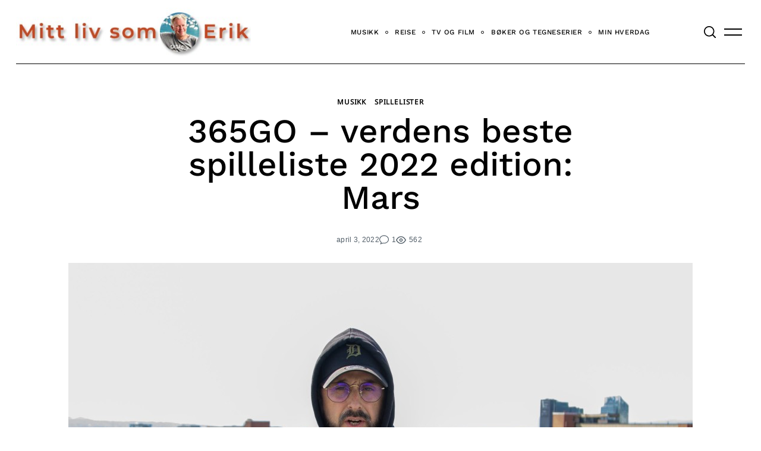

--- FILE ---
content_type: text/html; charset=UTF-8
request_url: https://erikvalebrokk.no/365go-verdens-beste-spilleliste-2022-edition-mars/
body_size: 56530
content:
 <!doctype html>
<html lang="nb-NO">
<head>
    <meta charset="UTF-8">
    <meta name="viewport" content="width=device-width, minimum-scale=1">
    <meta name="theme-color" content="#000000">
    <link rel="profile" href="https://gmpg.org/xfn/11">
    <meta name='robots' content='index, follow, max-image-preview:large, max-snippet:-1, max-video-preview:-1' />

	<!-- This site is optimized with the Yoast SEO plugin v26.6 - https://yoast.com/wordpress/plugins/seo/ -->
	<title>365GO - verdens beste spilleliste 2022 edition: Mars - Mitt liv som Erik</title>
	<link rel="canonical" href="https://erikvalebrokk.no/365go-verdens-beste-spilleliste-2022-edition-mars/" />
	<meta property="og:locale" content="nb_NO" />
	<meta property="og:type" content="article" />
	<meta property="og:title" content="365GO - verdens beste spilleliste 2022 edition: Mars - Mitt liv som Erik" />
	<meta property="og:description" content="Alle som følger meg på Facebook kan hver morgen få med seg et nytt tilskudd til det jeg kaller 365GO &#8211; verdens beste spilleliste..." />
	<meta property="og:url" content="https://erikvalebrokk.no/365go-verdens-beste-spilleliste-2022-edition-mars/" />
	<meta property="og:site_name" content="Mitt liv som Erik" />
	<meta property="article:publisher" content="mittlivsomerik" />
	<meta property="article:author" content="mittlivsomerik" />
	<meta property="article:published_time" content="2022-04-03T09:41:42+00:00" />
	<meta property="article:modified_time" content="2022-04-03T09:41:45+00:00" />
	<meta property="og:image" content="https://erikvalebrokk.no/wp-content/uploads/2022/04/5E0A9094.jpg" />
	<meta property="og:image:width" content="1050" />
	<meta property="og:image:height" content="700" />
	<meta property="og:image:type" content="image/jpeg" />
	<meta name="author" content="Erik" />
	<meta name="twitter:card" content="summary_large_image" />
	<meta name="twitter:creator" content="@ErikValebrokk" />
	<meta name="twitter:site" content="@ErikValebrokk" />
	<meta name="twitter:label1" content="Skrevet av" />
	<meta name="twitter:data1" content="Erik" />
	<meta name="twitter:label2" content="Ansl. lesetid" />
	<meta name="twitter:data2" content="57 minutter" />
	<script type="application/ld+json" class="yoast-schema-graph">{"@context":"https://schema.org","@graph":[{"@type":"Article","@id":"https://erikvalebrokk.no/365go-verdens-beste-spilleliste-2022-edition-mars/#article","isPartOf":{"@id":"https://erikvalebrokk.no/365go-verdens-beste-spilleliste-2022-edition-mars/"},"author":{"name":"Erik","@id":"https://erikvalebrokk.no/#/schema/person/700945df90071408a97dfc4da8953734"},"headline":"365GO &#8211; verdens beste spilleliste 2022 edition: Mars","datePublished":"2022-04-03T09:41:42+00:00","dateModified":"2022-04-03T09:41:45+00:00","mainEntityOfPage":{"@id":"https://erikvalebrokk.no/365go-verdens-beste-spilleliste-2022-edition-mars/"},"wordCount":11344,"commentCount":1,"publisher":{"@id":"https://erikvalebrokk.no/#/schema/person/700945df90071408a97dfc4da8953734"},"image":{"@id":"https://erikvalebrokk.no/365go-verdens-beste-spilleliste-2022-edition-mars/#primaryimage"},"thumbnailUrl":"https://erikvalebrokk.no/wp-content/uploads/2022/04/5E0A9094.jpg","keywords":["365GO","365GO - verdens beste spilleliste 2022 edition","Verdens beste spilleliste"],"articleSection":["Musikk","Spillelister"],"inLanguage":"nb-NO","potentialAction":[{"@type":"CommentAction","name":"Comment","target":["https://erikvalebrokk.no/365go-verdens-beste-spilleliste-2022-edition-mars/#respond"]}]},{"@type":"WebPage","@id":"https://erikvalebrokk.no/365go-verdens-beste-spilleliste-2022-edition-mars/","url":"https://erikvalebrokk.no/365go-verdens-beste-spilleliste-2022-edition-mars/","name":"365GO - verdens beste spilleliste 2022 edition: Mars - Mitt liv som Erik","isPartOf":{"@id":"https://erikvalebrokk.no/#website"},"primaryImageOfPage":{"@id":"https://erikvalebrokk.no/365go-verdens-beste-spilleliste-2022-edition-mars/#primaryimage"},"image":{"@id":"https://erikvalebrokk.no/365go-verdens-beste-spilleliste-2022-edition-mars/#primaryimage"},"thumbnailUrl":"https://erikvalebrokk.no/wp-content/uploads/2022/04/5E0A9094.jpg","datePublished":"2022-04-03T09:41:42+00:00","dateModified":"2022-04-03T09:41:45+00:00","breadcrumb":{"@id":"https://erikvalebrokk.no/365go-verdens-beste-spilleliste-2022-edition-mars/#breadcrumb"},"inLanguage":"nb-NO","potentialAction":[{"@type":"ReadAction","target":["https://erikvalebrokk.no/365go-verdens-beste-spilleliste-2022-edition-mars/"]}]},{"@type":"ImageObject","inLanguage":"nb-NO","@id":"https://erikvalebrokk.no/365go-verdens-beste-spilleliste-2022-edition-mars/#primaryimage","url":"https://erikvalebrokk.no/wp-content/uploads/2022/04/5E0A9094.jpg","contentUrl":"https://erikvalebrokk.no/wp-content/uploads/2022/04/5E0A9094.jpg","width":1050,"height":700,"caption":"- Jeg er så Oslo du kan kalle meg for Nilsen. Don Martin på toppen av Hagegata 22 på Tøyen. Foto: Erik Valebrokk"},{"@type":"BreadcrumbList","@id":"https://erikvalebrokk.no/365go-verdens-beste-spilleliste-2022-edition-mars/#breadcrumb","itemListElement":[{"@type":"ListItem","position":1,"name":"Home","item":"https://erikvalebrokk.no/"},{"@type":"ListItem","position":2,"name":"365GO &#8211; verdens beste spilleliste 2022 edition: Mars"}]},{"@type":"WebSite","@id":"https://erikvalebrokk.no/#website","url":"https://erikvalebrokk.no/","name":"erikvalebrokk.no","description":"","publisher":{"@id":"https://erikvalebrokk.no/#/schema/person/700945df90071408a97dfc4da8953734"},"potentialAction":[{"@type":"SearchAction","target":{"@type":"EntryPoint","urlTemplate":"https://erikvalebrokk.no/?s={search_term_string}"},"query-input":{"@type":"PropertyValueSpecification","valueRequired":true,"valueName":"search_term_string"}}],"inLanguage":"nb-NO"},{"@type":["Person","Organization"],"@id":"https://erikvalebrokk.no/#/schema/person/700945df90071408a97dfc4da8953734","name":"Erik","image":{"@type":"ImageObject","inLanguage":"nb-NO","@id":"https://erikvalebrokk.no/#/schema/person/image/","url":"https://erikvalebrokk.no/wp-content/uploads/2023/09/mitt-erik.jpg","contentUrl":"https://erikvalebrokk.no/wp-content/uploads/2023/09/mitt-erik.jpg","width":400,"height":83,"caption":"Erik"},"logo":{"@id":"https://erikvalebrokk.no/#/schema/person/image/"},"description":"Jeg heter Erik Valebrokk og er frilansjournalist med et bredt nedslagsfelt innen kultur, reise, mat og drikke og livsstil, der jeg skriver alt fra portrettintervjuer til temaartikler. Jeg skriver for blant annet Kapital og Kapital Reise, Tara og Ballade og Mat og Drikke, og har mangeårig erfaring fra Aftenposten, Finansavisen, VG, Dagbladet, Dagens Næringsliv, Dagsavisen og en rekke magasiner. Jeg har jobbet som journalist siden 1985, mesteparten av tiden som frilans.","sameAs":["mittlivsomerik","https://x.com/ErikValebrokk"]}]}</script>
	<!-- / Yoast SEO plugin. -->


<link rel='dns-prefetch' href='//www.googletagmanager.com' />
<link rel='dns-prefetch' href='//stats.wp.com' />
<link rel="alternate" type="application/rss+xml" title="Mitt liv som Erik &raquo; strøm" href="https://erikvalebrokk.no/feed/" />
<link rel="alternate" type="application/rss+xml" title="Mitt liv som Erik &raquo; kommentarstrøm" href="https://erikvalebrokk.no/comments/feed/" />
<link rel="alternate" type="application/rss+xml" title="Mitt liv som Erik &raquo; 365GO &#8211; verdens beste spilleliste 2022 edition: Mars kommentarstrøm" href="https://erikvalebrokk.no/365go-verdens-beste-spilleliste-2022-edition-mars/feed/" />
<link rel="alternate" title="oEmbed (JSON)" type="application/json+oembed" href="https://erikvalebrokk.no/wp-json/oembed/1.0/embed?url=https%3A%2F%2Ferikvalebrokk.no%2F365go-verdens-beste-spilleliste-2022-edition-mars%2F" />
<link rel="alternate" title="oEmbed (XML)" type="text/xml+oembed" href="https://erikvalebrokk.no/wp-json/oembed/1.0/embed?url=https%3A%2F%2Ferikvalebrokk.no%2F365go-verdens-beste-spilleliste-2022-edition-mars%2F&#038;format=xml" />
<style id='wp-img-auto-sizes-contain-inline-css' type='text/css'>
img:is([sizes=auto i],[sizes^="auto," i]){contain-intrinsic-size:3000px 1500px}
/*# sourceURL=wp-img-auto-sizes-contain-inline-css */
</style>
<link rel='stylesheet' id='frontend.popup-css' href='https://erikvalebrokk.no/wp-content/plugins/popup-by-supsystic/modules/popup/css/frontend.popup.css?ver=1.10.35' type='text/css' media='all' />
<style id='wp-emoji-styles-inline-css' type='text/css'>

	img.wp-smiley, img.emoji {
		display: inline !important;
		border: none !important;
		box-shadow: none !important;
		height: 1em !important;
		width: 1em !important;
		margin: 0 0.07em !important;
		vertical-align: -0.1em !important;
		background: none !important;
		padding: 0 !important;
	}
/*# sourceURL=wp-emoji-styles-inline-css */
</style>
<style id='wp-block-library-inline-css' type='text/css'>
:root{--wp-block-synced-color:#7a00df;--wp-block-synced-color--rgb:122,0,223;--wp-bound-block-color:var(--wp-block-synced-color);--wp-editor-canvas-background:#ddd;--wp-admin-theme-color:#007cba;--wp-admin-theme-color--rgb:0,124,186;--wp-admin-theme-color-darker-10:#006ba1;--wp-admin-theme-color-darker-10--rgb:0,107,160.5;--wp-admin-theme-color-darker-20:#005a87;--wp-admin-theme-color-darker-20--rgb:0,90,135;--wp-admin-border-width-focus:2px}@media (min-resolution:192dpi){:root{--wp-admin-border-width-focus:1.5px}}.wp-element-button{cursor:pointer}:root .has-very-light-gray-background-color{background-color:#eee}:root .has-very-dark-gray-background-color{background-color:#313131}:root .has-very-light-gray-color{color:#eee}:root .has-very-dark-gray-color{color:#313131}:root .has-vivid-green-cyan-to-vivid-cyan-blue-gradient-background{background:linear-gradient(135deg,#00d084,#0693e3)}:root .has-purple-crush-gradient-background{background:linear-gradient(135deg,#34e2e4,#4721fb 50%,#ab1dfe)}:root .has-hazy-dawn-gradient-background{background:linear-gradient(135deg,#faaca8,#dad0ec)}:root .has-subdued-olive-gradient-background{background:linear-gradient(135deg,#fafae1,#67a671)}:root .has-atomic-cream-gradient-background{background:linear-gradient(135deg,#fdd79a,#004a59)}:root .has-nightshade-gradient-background{background:linear-gradient(135deg,#330968,#31cdcf)}:root .has-midnight-gradient-background{background:linear-gradient(135deg,#020381,#2874fc)}:root{--wp--preset--font-size--normal:16px;--wp--preset--font-size--huge:42px}.has-regular-font-size{font-size:1em}.has-larger-font-size{font-size:2.625em}.has-normal-font-size{font-size:var(--wp--preset--font-size--normal)}.has-huge-font-size{font-size:var(--wp--preset--font-size--huge)}.has-text-align-center{text-align:center}.has-text-align-left{text-align:left}.has-text-align-right{text-align:right}.has-fit-text{white-space:nowrap!important}#end-resizable-editor-section{display:none}.aligncenter{clear:both}.items-justified-left{justify-content:flex-start}.items-justified-center{justify-content:center}.items-justified-right{justify-content:flex-end}.items-justified-space-between{justify-content:space-between}.screen-reader-text{border:0;clip-path:inset(50%);height:1px;margin:-1px;overflow:hidden;padding:0;position:absolute;width:1px;word-wrap:normal!important}.screen-reader-text:focus{background-color:#ddd;clip-path:none;color:#444;display:block;font-size:1em;height:auto;left:5px;line-height:normal;padding:15px 23px 14px;text-decoration:none;top:5px;width:auto;z-index:100000}html :where(.has-border-color){border-style:solid}html :where([style*=border-top-color]){border-top-style:solid}html :where([style*=border-right-color]){border-right-style:solid}html :where([style*=border-bottom-color]){border-bottom-style:solid}html :where([style*=border-left-color]){border-left-style:solid}html :where([style*=border-width]){border-style:solid}html :where([style*=border-top-width]){border-top-style:solid}html :where([style*=border-right-width]){border-right-style:solid}html :where([style*=border-bottom-width]){border-bottom-style:solid}html :where([style*=border-left-width]){border-left-style:solid}html :where(img[class*=wp-image-]){height:auto;max-width:100%}:where(figure){margin:0 0 1em}html :where(.is-position-sticky){--wp-admin--admin-bar--position-offset:var(--wp-admin--admin-bar--height,0px)}@media screen and (max-width:600px){html :where(.is-position-sticky){--wp-admin--admin-bar--position-offset:0px}}

/*# sourceURL=wp-block-library-inline-css */
</style><style id='wp-block-embed-inline-css' type='text/css'>
.wp-block-embed.alignleft,.wp-block-embed.alignright,.wp-block[data-align=left]>[data-type="core/embed"],.wp-block[data-align=right]>[data-type="core/embed"]{max-width:360px;width:100%}.wp-block-embed.alignleft .wp-block-embed__wrapper,.wp-block-embed.alignright .wp-block-embed__wrapper,.wp-block[data-align=left]>[data-type="core/embed"] .wp-block-embed__wrapper,.wp-block[data-align=right]>[data-type="core/embed"] .wp-block-embed__wrapper{min-width:280px}.wp-block-cover .wp-block-embed{min-height:240px;min-width:320px}.wp-block-embed{overflow-wrap:break-word}.wp-block-embed :where(figcaption){margin-bottom:1em;margin-top:.5em}.wp-block-embed iframe{max-width:100%}.wp-block-embed__wrapper{position:relative}.wp-embed-responsive .wp-has-aspect-ratio .wp-block-embed__wrapper:before{content:"";display:block;padding-top:50%}.wp-embed-responsive .wp-has-aspect-ratio iframe{bottom:0;height:100%;left:0;position:absolute;right:0;top:0;width:100%}.wp-embed-responsive .wp-embed-aspect-21-9 .wp-block-embed__wrapper:before{padding-top:42.85%}.wp-embed-responsive .wp-embed-aspect-18-9 .wp-block-embed__wrapper:before{padding-top:50%}.wp-embed-responsive .wp-embed-aspect-16-9 .wp-block-embed__wrapper:before{padding-top:56.25%}.wp-embed-responsive .wp-embed-aspect-4-3 .wp-block-embed__wrapper:before{padding-top:75%}.wp-embed-responsive .wp-embed-aspect-1-1 .wp-block-embed__wrapper:before{padding-top:100%}.wp-embed-responsive .wp-embed-aspect-9-16 .wp-block-embed__wrapper:before{padding-top:177.77%}.wp-embed-responsive .wp-embed-aspect-1-2 .wp-block-embed__wrapper:before{padding-top:200%}
/*# sourceURL=https://erikvalebrokk.no/wp-includes/blocks/embed/style.min.css */
</style>
<style id='global-styles-inline-css' type='text/css'>
:root{--wp--preset--aspect-ratio--square: 1;--wp--preset--aspect-ratio--4-3: 4/3;--wp--preset--aspect-ratio--3-4: 3/4;--wp--preset--aspect-ratio--3-2: 3/2;--wp--preset--aspect-ratio--2-3: 2/3;--wp--preset--aspect-ratio--16-9: 16/9;--wp--preset--aspect-ratio--9-16: 9/16;--wp--preset--color--black: #000000;--wp--preset--color--cyan-bluish-gray: #abb8c3;--wp--preset--color--white: #ffffff;--wp--preset--color--pale-pink: #f78da7;--wp--preset--color--vivid-red: #cf2e2e;--wp--preset--color--luminous-vivid-orange: #ff6900;--wp--preset--color--luminous-vivid-amber: #fcb900;--wp--preset--color--light-green-cyan: #7bdcb5;--wp--preset--color--vivid-green-cyan: #00d084;--wp--preset--color--pale-cyan-blue: #8ed1fc;--wp--preset--color--vivid-cyan-blue: #0693e3;--wp--preset--color--vivid-purple: #9b51e0;--wp--preset--gradient--vivid-cyan-blue-to-vivid-purple: linear-gradient(135deg,rgb(6,147,227) 0%,rgb(155,81,224) 100%);--wp--preset--gradient--light-green-cyan-to-vivid-green-cyan: linear-gradient(135deg,rgb(122,220,180) 0%,rgb(0,208,130) 100%);--wp--preset--gradient--luminous-vivid-amber-to-luminous-vivid-orange: linear-gradient(135deg,rgb(252,185,0) 0%,rgb(255,105,0) 100%);--wp--preset--gradient--luminous-vivid-orange-to-vivid-red: linear-gradient(135deg,rgb(255,105,0) 0%,rgb(207,46,46) 100%);--wp--preset--gradient--very-light-gray-to-cyan-bluish-gray: linear-gradient(135deg,rgb(238,238,238) 0%,rgb(169,184,195) 100%);--wp--preset--gradient--cool-to-warm-spectrum: linear-gradient(135deg,rgb(74,234,220) 0%,rgb(151,120,209) 20%,rgb(207,42,186) 40%,rgb(238,44,130) 60%,rgb(251,105,98) 80%,rgb(254,248,76) 100%);--wp--preset--gradient--blush-light-purple: linear-gradient(135deg,rgb(255,206,236) 0%,rgb(152,150,240) 100%);--wp--preset--gradient--blush-bordeaux: linear-gradient(135deg,rgb(254,205,165) 0%,rgb(254,45,45) 50%,rgb(107,0,62) 100%);--wp--preset--gradient--luminous-dusk: linear-gradient(135deg,rgb(255,203,112) 0%,rgb(199,81,192) 50%,rgb(65,88,208) 100%);--wp--preset--gradient--pale-ocean: linear-gradient(135deg,rgb(255,245,203) 0%,rgb(182,227,212) 50%,rgb(51,167,181) 100%);--wp--preset--gradient--electric-grass: linear-gradient(135deg,rgb(202,248,128) 0%,rgb(113,206,126) 100%);--wp--preset--gradient--midnight: linear-gradient(135deg,rgb(2,3,129) 0%,rgb(40,116,252) 100%);--wp--preset--font-size--small: 13px;--wp--preset--font-size--medium: 20px;--wp--preset--font-size--large: 36px;--wp--preset--font-size--x-large: 42px;--wp--preset--spacing--20: 0.44rem;--wp--preset--spacing--30: 0.67rem;--wp--preset--spacing--40: 1rem;--wp--preset--spacing--50: 1.5rem;--wp--preset--spacing--60: 2.25rem;--wp--preset--spacing--70: 3.38rem;--wp--preset--spacing--80: 5.06rem;--wp--preset--shadow--natural: 6px 6px 9px rgba(0, 0, 0, 0.2);--wp--preset--shadow--deep: 12px 12px 50px rgba(0, 0, 0, 0.4);--wp--preset--shadow--sharp: 6px 6px 0px rgba(0, 0, 0, 0.2);--wp--preset--shadow--outlined: 6px 6px 0px -3px rgb(255, 255, 255), 6px 6px rgb(0, 0, 0);--wp--preset--shadow--crisp: 6px 6px 0px rgb(0, 0, 0);}:where(.is-layout-flex){gap: 0.5em;}:where(.is-layout-grid){gap: 0.5em;}body .is-layout-flex{display: flex;}.is-layout-flex{flex-wrap: wrap;align-items: center;}.is-layout-flex > :is(*, div){margin: 0;}body .is-layout-grid{display: grid;}.is-layout-grid > :is(*, div){margin: 0;}:where(.wp-block-columns.is-layout-flex){gap: 2em;}:where(.wp-block-columns.is-layout-grid){gap: 2em;}:where(.wp-block-post-template.is-layout-flex){gap: 1.25em;}:where(.wp-block-post-template.is-layout-grid){gap: 1.25em;}.has-black-color{color: var(--wp--preset--color--black) !important;}.has-cyan-bluish-gray-color{color: var(--wp--preset--color--cyan-bluish-gray) !important;}.has-white-color{color: var(--wp--preset--color--white) !important;}.has-pale-pink-color{color: var(--wp--preset--color--pale-pink) !important;}.has-vivid-red-color{color: var(--wp--preset--color--vivid-red) !important;}.has-luminous-vivid-orange-color{color: var(--wp--preset--color--luminous-vivid-orange) !important;}.has-luminous-vivid-amber-color{color: var(--wp--preset--color--luminous-vivid-amber) !important;}.has-light-green-cyan-color{color: var(--wp--preset--color--light-green-cyan) !important;}.has-vivid-green-cyan-color{color: var(--wp--preset--color--vivid-green-cyan) !important;}.has-pale-cyan-blue-color{color: var(--wp--preset--color--pale-cyan-blue) !important;}.has-vivid-cyan-blue-color{color: var(--wp--preset--color--vivid-cyan-blue) !important;}.has-vivid-purple-color{color: var(--wp--preset--color--vivid-purple) !important;}.has-black-background-color{background-color: var(--wp--preset--color--black) !important;}.has-cyan-bluish-gray-background-color{background-color: var(--wp--preset--color--cyan-bluish-gray) !important;}.has-white-background-color{background-color: var(--wp--preset--color--white) !important;}.has-pale-pink-background-color{background-color: var(--wp--preset--color--pale-pink) !important;}.has-vivid-red-background-color{background-color: var(--wp--preset--color--vivid-red) !important;}.has-luminous-vivid-orange-background-color{background-color: var(--wp--preset--color--luminous-vivid-orange) !important;}.has-luminous-vivid-amber-background-color{background-color: var(--wp--preset--color--luminous-vivid-amber) !important;}.has-light-green-cyan-background-color{background-color: var(--wp--preset--color--light-green-cyan) !important;}.has-vivid-green-cyan-background-color{background-color: var(--wp--preset--color--vivid-green-cyan) !important;}.has-pale-cyan-blue-background-color{background-color: var(--wp--preset--color--pale-cyan-blue) !important;}.has-vivid-cyan-blue-background-color{background-color: var(--wp--preset--color--vivid-cyan-blue) !important;}.has-vivid-purple-background-color{background-color: var(--wp--preset--color--vivid-purple) !important;}.has-black-border-color{border-color: var(--wp--preset--color--black) !important;}.has-cyan-bluish-gray-border-color{border-color: var(--wp--preset--color--cyan-bluish-gray) !important;}.has-white-border-color{border-color: var(--wp--preset--color--white) !important;}.has-pale-pink-border-color{border-color: var(--wp--preset--color--pale-pink) !important;}.has-vivid-red-border-color{border-color: var(--wp--preset--color--vivid-red) !important;}.has-luminous-vivid-orange-border-color{border-color: var(--wp--preset--color--luminous-vivid-orange) !important;}.has-luminous-vivid-amber-border-color{border-color: var(--wp--preset--color--luminous-vivid-amber) !important;}.has-light-green-cyan-border-color{border-color: var(--wp--preset--color--light-green-cyan) !important;}.has-vivid-green-cyan-border-color{border-color: var(--wp--preset--color--vivid-green-cyan) !important;}.has-pale-cyan-blue-border-color{border-color: var(--wp--preset--color--pale-cyan-blue) !important;}.has-vivid-cyan-blue-border-color{border-color: var(--wp--preset--color--vivid-cyan-blue) !important;}.has-vivid-purple-border-color{border-color: var(--wp--preset--color--vivid-purple) !important;}.has-vivid-cyan-blue-to-vivid-purple-gradient-background{background: var(--wp--preset--gradient--vivid-cyan-blue-to-vivid-purple) !important;}.has-light-green-cyan-to-vivid-green-cyan-gradient-background{background: var(--wp--preset--gradient--light-green-cyan-to-vivid-green-cyan) !important;}.has-luminous-vivid-amber-to-luminous-vivid-orange-gradient-background{background: var(--wp--preset--gradient--luminous-vivid-amber-to-luminous-vivid-orange) !important;}.has-luminous-vivid-orange-to-vivid-red-gradient-background{background: var(--wp--preset--gradient--luminous-vivid-orange-to-vivid-red) !important;}.has-very-light-gray-to-cyan-bluish-gray-gradient-background{background: var(--wp--preset--gradient--very-light-gray-to-cyan-bluish-gray) !important;}.has-cool-to-warm-spectrum-gradient-background{background: var(--wp--preset--gradient--cool-to-warm-spectrum) !important;}.has-blush-light-purple-gradient-background{background: var(--wp--preset--gradient--blush-light-purple) !important;}.has-blush-bordeaux-gradient-background{background: var(--wp--preset--gradient--blush-bordeaux) !important;}.has-luminous-dusk-gradient-background{background: var(--wp--preset--gradient--luminous-dusk) !important;}.has-pale-ocean-gradient-background{background: var(--wp--preset--gradient--pale-ocean) !important;}.has-electric-grass-gradient-background{background: var(--wp--preset--gradient--electric-grass) !important;}.has-midnight-gradient-background{background: var(--wp--preset--gradient--midnight) !important;}.has-small-font-size{font-size: var(--wp--preset--font-size--small) !important;}.has-medium-font-size{font-size: var(--wp--preset--font-size--medium) !important;}.has-large-font-size{font-size: var(--wp--preset--font-size--large) !important;}.has-x-large-font-size{font-size: var(--wp--preset--font-size--x-large) !important;}
/*# sourceURL=global-styles-inline-css */
</style>

<style id='classic-theme-styles-inline-css' type='text/css'>
/*! This file is auto-generated */
.wp-block-button__link{color:#fff;background-color:#32373c;border-radius:9999px;box-shadow:none;text-decoration:none;padding:calc(.667em + 2px) calc(1.333em + 2px);font-size:1.125em}.wp-block-file__button{background:#32373c;color:#fff;text-decoration:none}
/*# sourceURL=/wp-includes/css/classic-themes.min.css */
</style>
<link rel='stylesheet' id='contact-form-7-css' href='https://erikvalebrokk.no/wp-content/plugins/contact-form-7/includes/css/styles.css?ver=6.1.4' type='text/css' media='all' />
<link rel='stylesheet' id='neomag-parent-style-css' href='https://erikvalebrokk.no/wp-content/themes/neomag/style.css?ver=42a0dad98dcc3a7995889381b208d4bf' type='text/css' media='all' />
<link rel='stylesheet' id='neomag-style-css' href='https://erikvalebrokk.no/wp-content/themes/neomag-child/style.css?ver=1.0' type='text/css' media='all' />
<style id='neomag-style-inline-css' type='text/css'>
:root { --content-width: 798px } /** inject:widgets:css */ .widget-posts__item .entry-image{flex:0 0 33.33333%;justify-content:flex-start}.widget-posts__item .entry-meta{margin-bottom:.4375rem}.widget-posts__item .entry-title{font-size:1.125rem;line-height:1.4;margin-bottom:0;text-align:start}.ad-block .widget-posts__thumb-large,.footer-sidebar .widget-posts__thumb-large{display:none}.ad-block .widget-posts__listing .widget-posts__item.hor-sep-t:before{display:none}.ad-block--inside-content .widget-posts__item,.ad-block--post_footer .widget-posts__item{flex:0 0 50%}.ad-block--inside-content .widget-posts__item:nth-child(1n+3),.ad-block--post_footer .widget-posts__item:nth-child(1n+3){margin-top:1.875rem}.about-site__text{font-size:1rem;line-height:1.5;opacity:.75}.about-site__text p{margin-bottom:.9375rem}.widget_neomag_authors .f-name,.widget_neomag_authors .l-name{display:block;line-height:1;letter-spacing:.1em}.widget_neomag_authors .f-name{font-size:.9em;font-weight:100}.widget_neomag_authors .l-name{font-weight:700}.widget-authors__name{padding:0 .9375rem}.widget_neomag_call_to_action .button{font-size:1rem;padding:1.2em 3.8em;border:none;margin-bottom:0}.call_to_action__layout_column{flex-direction:column;align-items:center;text-align:center}.call_to_action__layout_column .text-one,.call_to_action__layout_column .text-two{margin-bottom:2.8125rem}.call_to_action__layout_row{align-items:flex-end;justify-content:center;text-align:center}.call_to_action__layout_row .text-one,.call_to_action__layout_row .text-two{margin-bottom:0}.call_to_action__layout_row .text-one+.text-two{margin-top:1.25rem}@media print,screen and (min-width:40em){.main-sidebar .widget-posts__thumb-small{display:none}.footer-sidebar .widget-posts__item .entry-image{order:1;justify-content:flex-end}.ad-block__full-width .call_to_action__layout_column .column{max-width:58.33333%}.call_to_action__layout_row{text-align:start}.ad-block .call_to_action__layout_row .column:first-of-type{max-width:50%}.call_to_action__layout_row .column:last-of-type{flex:0 0 auto}}@media print,screen and (min-width:40em) and (max-width:63.99875em){.main-sidebar .widget-posts__listing{flex-wrap:wrap}.main-sidebar .widget-posts__item{flex:0 0 100%}.main-sidebar .widget-posts__item:not(:first-of-type){padding-top:.9375rem}.main-sidebar .widget-posts__item:not(:last-of-type){padding-bottom:.9375rem}.main-sidebar .widget-posts__item.hor-sep-t:before{opacity:.2}.main-sidebar .widget-posts__item:not(.widget-posts__first-post){padding-top:1.875rem}.main-sidebar .widget-posts__item:not(.widget-posts__first-post) .entry-image{display:none}.main-sidebar .widget-posts__item .entry-details,.main-sidebar .widget-posts__item .entry-image{flex:0 0 100%}.main-sidebar .widget-posts__item .entry-image{order:0;margin-bottom:.9375rem;justify-content:center}.main-sidebar .widget-posts__item .entry-image a,.main-sidebar .widget-posts__item .entry-image img{width:100%}}@media print,screen and (min-width:64em){.main-sidebar .widget-posts__listing{flex-wrap:wrap}.main-sidebar .widget-posts__item{flex:0 0 100%}.main-sidebar .widget-posts__item:not(:first-of-type){padding-top:.9375rem}.main-sidebar .widget-posts__item:not(:last-of-type){padding-bottom:.9375rem}.main-sidebar .widget-posts__item.hor-sep-t:before{opacity:.2}.main-sidebar .entry-image{order:1;justify-content:flex-end}.main-sidebar .widget-posts__first-post .entry-details,.main-sidebar .widget-posts__first-post .entry-image{flex:0 0 100%}.main-sidebar .widget-posts__first-post .entry-image{order:0;margin-bottom:.9375rem;justify-content:center}.footer-sidebar .widget-posts__listing{flex-wrap:wrap}.footer-sidebar .widget-posts__item{flex:0 0 100%}.footer-sidebar .widget-posts__item:not(:first-of-type){padding-top:.9375rem}.footer-sidebar .widget-posts__item:not(:last-of-type){padding-bottom:.9375rem}.footer-sidebar .widget-posts__item.hor-sep-t:before{opacity:.2}.ad-block:not(.ad-block--inside-content):not(.ad-block--post_footer) .widget-posts__listing.less-than-4 .entry-image{flex:0 0 auto}.ad-block:not(.ad-block--inside-content):not(.ad-block--post_footer) .widget-posts__listing:not(.less-than-4) .widget-posts__item{flex:0 0 25%}.ad-block:not(.ad-block--inside-content):not(.ad-block--post_footer) .widget-posts__listing:not(.less-than-4) .widget-posts__item:nth-child(1n+5){margin-top:1.875rem}}@media print,screen and (max-width:39.99875em){.main-sidebar .widget-posts__thumb-large{display:none}.main-sidebar .widget-posts__listing{flex-wrap:nowrap;overflow-y:scroll}.main-sidebar .widget-posts__listing [class*=hor-sep]:after,.main-sidebar .widget-posts__listing [class*=hor-sep]:before{display:none}.main-sidebar .widget-posts__item{flex:0 0 80%;padding-top:0;padding-bottom:0}.main-sidebar .widget-posts__item .entry-details,.main-sidebar .widget-posts__item .entry-image{padding-top:0;padding-bottom:0}.main-sidebar .widget-posts__item .entry-image{order:0;flex:0 0 auto}}@media print,screen and (max-width:63.99875em){.footer-sidebar .widget-posts__listing{flex-wrap:nowrap;overflow-y:scroll}.footer-sidebar .widget-posts__listing [class*=hor-sep]:after,.footer-sidebar .widget-posts__listing [class*=hor-sep]:before{display:none}.footer-sidebar .widget-posts__item{flex:0 0 80%;padding-top:0;padding-bottom:0}.footer-sidebar .widget-posts__item .entry-details,.footer-sidebar .widget-posts__item .entry-image{padding-top:0;padding-bottom:0}.footer-sidebar .widget-posts__item .entry-image{order:0;flex:0 0 auto}.ad-block .widget-posts__listing{flex-wrap:nowrap;overflow-y:scroll}.ad-block .widget-posts__listing [class*=hor-sep]:after,.ad-block .widget-posts__listing [class*=hor-sep]:before{display:none}.ad-block .widget-posts__item{flex:0 0 80%}.ad-block .widget-posts__item,.ad-block .widget-posts__item .entry-details,.ad-block .widget-posts__item .entry-image{padding-top:0;padding-bottom:0}.ad-block .widget-posts__item .entry-image{order:0;flex:0 0 auto}} /** endinject:widgets:css */ /** inject:share-icons:css */ .social-sharing .icon-button{color:#000;background-color:#eee;width:2.5em;height:2.5em;border-radius:100%;margin-left:.5rem;margin-right:.5rem;margin-bottom:.5rem;transition:all .2s ease-in-out}.social-sharing .icon-button:hover{opacity:.8}.social-sharing .icons-multi-color .share-facebook{color:#fff;background-color:#3b5999}.social-sharing .icons-multi-color .share-twitter{color:#fff;background-color:#55acee}.social-sharing .icons-multi-color .share-pinterest{color:#fff;background-color:#bd081c}.social-sharing .icons-multi-color .share-linkedin{color:#fff;background-color:#0077b5}.social-sharing .icons-multi-color .share-flipboard{color:#fff;background-color:#f52929}.social-sharing .icons-multi-color .share-reddit{color:#fff;background-color:#f40}.social-sharing .icons-multi-color .share-mix{color:#fff;background-color:#ff8126}.social-sharing .icons-multi-color .share-tumblr{color:#fff;background-color:#43536a}.social-sharing .icons-multi-color .share-telegram{color:#fff;background-color:#1e96c8}.social-sharing .icons-multi-color .share-vk{color:#fff;background-color:#5181b8}.social-sharing .icons-multi-color .share-mail{color:#fff;background-color:#91bd3a}.icons-list{display:flex;flex-wrap:wrap;margin-top:1.875rem;margin-bottom:.9375rem}@media print,screen and (min-width:40em){.social-sharing .icon-button{margin-bottom:0}.icons-list{margin-top:3.75rem;margin-bottom:0}}@media print,screen and (min-width:64em){.icons-list--side-sticky{position:fixed;z-index:10;top:50%;left:0;display:block;margin-top:0;margin-bottom:0;transform:translateY(-50%);transition:transform .4s ease;backface-visibility:hidden}.icons-list--side-sticky.is-hidden{transform:translate(-100%,-50%)}.icons-list--side-sticky.is-visible{transform:translateY(-50%)}.icons-list--side-sticky .icon-button{border-radius:0;margin:0}.icons-list--side-sticky .icon-button:first-child{border-top-right-radius:4px}.icons-list--side-sticky .icon-button:last-child{border-bottom-right-radius:4px}}@media print,screen and (max-width:63.99875em){.icons-list--mobile-sticky{position:fixed;left:0;right:0;bottom:0;z-index:998;width:100%;opacity:.9;flex-wrap:nowrap;margin-top:0;margin-bottom:0}.icons-list--mobile-sticky .icon-button{flex-grow:1;height:2.3em;margin:0;border-radius:0}} /** endinject:share-icons:css */
/*# sourceURL=neomag-style-inline-css */
</style>
<link rel='stylesheet' id='wp-block-paragraph-css' href='https://erikvalebrokk.no/wp-includes/blocks/paragraph/style.min.css?ver=42a0dad98dcc3a7995889381b208d4bf' type='text/css' media='all' />
<script type="text/javascript" src="https://erikvalebrokk.no/wp-includes/js/jquery/jquery.min.js?ver=3.7.1" id="jquery-core-js"></script>
<script type="text/javascript" src="https://erikvalebrokk.no/wp-includes/js/jquery/jquery-migrate.min.js?ver=3.4.1" id="jquery-migrate-js"></script>
<script type="text/javascript" src="https://erikvalebrokk.no/wp-content/plugins/popup-by-supsystic/js/common.min.js?ver=1.10.35" id="commonPps-js"></script>
<script type="text/javascript" id="corePps-js-extra">
/* <![CDATA[ */
var PPS_DATA = {"siteUrl":"https://erikvalebrokk.no/","imgPath":"https://erikvalebrokk.no/wp-content/plugins/popup-by-supsystic/img/","cssPath":"https://erikvalebrokk.no/wp-content/plugins/popup-by-supsystic/css/","loader":"https://erikvalebrokk.no/wp-content/plugins/popup-by-supsystic/img/loading.gif","close":"https://erikvalebrokk.no/wp-content/plugins/popup-by-supsystic/img/cross.gif","ajaxurl":"https://erikvalebrokk.no/wp-admin/admin-ajax.php","options":{"add_love_link":"0","disable_autosave":"0"},"PPS_CODE":"pps","jsPath":"https://erikvalebrokk.no/wp-content/plugins/popup-by-supsystic/js/"};
//# sourceURL=corePps-js-extra
/* ]]> */
</script>
<script type="text/javascript" src="https://erikvalebrokk.no/wp-content/plugins/popup-by-supsystic/js/core.min.js?ver=1.10.35" id="corePps-js"></script>
<script type="text/javascript" id="frontend.popup-js-extra">
/* <![CDATA[ */
var ppsPopups = [{"id":"100","label":"Jetpack","active":"1","original_id":"42","params":{"main":{"show_on_page_load_delay":"","show_on_click_on_el_delay":"0","show_on":"scroll_window","show_on_scroll_window_enb_delay":"1","show_on_scroll_window_delay":"30","show_on_scroll_window_enb_perc_scroll":"1","show_on_scroll_window_perc_scroll":"30","show_on_link_follow_delay":"0","visit_page_cnt":"","close_on":"user_close","show_pages":"all","show_time_from":"12:00am","show_time_to":"12:00am","show_date_from":"","show_date_to":"","show_to":"everyone","show_to_first_time_visit_days":"30","show_to_until_make_action_days":"30","count_times_num":"1","count_times_mes":"day","hide_for_devices_show":"0","hide_for_post_types_show":"0","hide_for_ips_show":"0","hide_for_ips":"","hide_for_countries_show":"0","hide_for_languages_show":"0","hide_search_engines_show":"0","hide_preg_url_show":"0","hide_preg_url":"","hide_for_user_roles_show":"0"},"tpl":{"width":"400","width_measure":"px","bg_overlay_opacity":"0.5","bg_overlay_type":"color","bg_overlay_color":"#000","bg_overlay_img":"","bg_overlay_img_pos":"stretch","bg_type_0":"img","bg_img_0":"https://erikvalebrokk.no/wp-content/plugins/popup-by-supsystic/assets/popup/img/assets/sign-up-classic-bg.png","bg_color_0":"#c9ae94","bg_type_1":"color","bg_img_1":"","bg_color_1":"#9c8570","font_label":"Abel","label_font_color":"#ffffff","font_txt_0":"Abel","text_font_color_0":"#f9e6ce","font_footer":"Abel","footer_font_color":"#585858","reidrect_on_close":"","close_btn":"while_close","bullets":"lists_green","layered_pos":"","enb_label":"1","label":"Abonner og f\u00e5 nyheter","enb_txt_0":"1","enb_foot_note":"1","foot_note":"Din informasjon vil aldri bli delt med noen tredjepart ","enb_sm_facebook":"1","enb_sm_googleplus":"1","enb_sm_twitter":"1","sm_design":"boxy","anim_key":"none","anim_close_key":"","anim_duration":1000,"anim_close_duration":"","enb_subscribe":"1","sub_dest":"jetpack","sub_wp_create_user_role":"subscriber","sub_confirm_reload_time":"10","sub_mailchimp_groups_full":"","sub_enb_fb_subscribe":"","sub_fields":{"name":{"enb":"1","name":"name","html":"text","label":"Name","value":"","custom":"0","mandatory":"0","set_preset":""},"email":{"enb":"1","name":"email","html":"text","label":"E-Mail","value":"","custom":"0","mandatory":"1","set_preset":""}},"blacklist":"","blacklist_error":"Your email is in blacklist","sub_txt_confirm_sent":"Suksess! En e-post ble bare sendt for \u00e5 bekrefte abonnementet. Vennligst finn e-post n\u00e5 og klikk p\u00e5 Aktiver for \u00e5 begynne \u00e5 abonnere.","sub_txt_success":"Takk for at du abonnerer!","sub_txt_invalid_email":"Tom eller ugyldig e-postadresse","sub_txt_exists_email":"Tom eller ugyldig e-postadresse","sub_redirect_url":"https://erikvalebrokk.no/","sub_txt_confirm_mail_subject":"Confirm subscription on [sitename]","sub_txt_confirm_mail_from":"wp@erikvalebrokk.no","sub_txt_confirm_mail_message":"You subscribed on site \u003Ca href=\"[siteurl]\"\u003E[sitename]\u003C/a\u003E. Follow \u003Ca href=\"[confirm_link]\"\u003Ethis link\u003C/a\u003E to complete your subscription. If you did not subscribe here - just ignore this message.","sub_txt_subscriber_mail_subject":"[sitename] Your username and password","sub_txt_subscriber_mail_from":"wp@erikvalebrokk.no","sub_txt_subscriber_mail_message":"Username: [user_login]\u003Cbr /\u003EPassword: [password]\u003Cbr /\u003E[login_url]","sub_redirect_email_exists":"","sub_btn_label":"ABONNERE!","sub_new_email":"wp@erikvalebrokk.no","sub_new_subject":"New Subscriber on My WordPress Test Site","sub_new_message":"You have new subscriber on your site \u003Ca href=\"[siteurl]\"\u003E[sitename]\u003C/a\u003E, here us subscriber information:\u003Cbr /\u003E[subscriber_data]","sub_attach":[""],"stat_ga_code":"","txt_0":"\u003Ch6 style=\"text-align: left\"\u003EOppgi din epost-adresse for \u00e5 abonnere p\u00e5 Erikvalebrokk.no og motta varsler om nye innlegg via epost.\u003C/h6\u003E","enb_sub_name":1,"reg_fields":{"name":{"label":"Name","html":"text","enb":1,"name":"name"},"email":{"label":"E-Mail","html":"text","enb":true,"mandatory":true,"name":"email"}}},"opts_attrs":{"bg_number":"2","txt_block_number":"1"}},"img_preview":"sign-up-classic.jpg","show_on":"4","show_to":"1","show_pages":"1","type_id":"1","views":"11722","unique_views":"9327","actions":"232","date_created":"2015-01-10 18:59:43","sort_order":"0","show_in_admin_area":"0","img_preview_url":"https://erikvalebrokk.no/wp-content/plugins/popup-by-supsystic/assets/popup/img/preview/sign-up-classic.jpg","view_id":"100_556659","type":"common","rendered_html":"\u003Cspan style=\"display: none;\" id=\"ppsPopupStylesHidden_100_556659\"\u003E#ppsPopupShell_100_556659 {\n\twidth: 400px;\n  \tpadding: 15px;\n  \tfont-family: \"Hind\",\"arial\",arial;\n\tfont-size: 13px;\n\tline-height: 21px;\n\tfont-weight: normal;\n\tcolor: #4d4d4d;\n  \ttext-align: center;\n}\n#ppsPopupShell_100_556659, #ppsPopupShell_100_556659 * {\n\t-webkit-box-sizing: border-box;\n\t-moz-box-sizing:    border-box;\n\tbox-sizing:         border-box;\n}\n#ppsPopupShell_100_556659 .ppsInnerTblContent {\n\tdisplay: table;\n  \twidth: 100%;\n}\n#ppsPopupShell_100_556659 .ppsPopupInner {\n  \twidth: 100%;\n  \tdisplay: table-cell;\n  \tpadding: 40px;  \tbackground-image: url(\"https://erikvalebrokk.no/wp-content/plugins/popup-by-supsystic/assets/popup/img/assets/sign-up-classic-bg.png\");\n  \tbackground-repeat: no-repeat;\n  \tbackground-size: cover;}\n#ppsPopupShell_100_556659 .ppsPopupLabel {\n\tfont-family: \"Dancing Script\", arial;\n\tfont-size: 40px;\n\tline-height: 40px;\n\tfont-weight: bold;\n  \tmargin-bottom: 30px;\n}\n#ppsPopupShell_100_556659 .ppsSubscribeShell form {\n\tmargin-bottom: 20px;\n}\n#ppsPopupShell_100_556659 .ppsSubscribeShell input,\n#ppsPopupShell_100_556659 .ppsSubscribeShell .ppsSubSelect,\n#ppsPopupShell_100_556659 .ppsSubscribeShell textarea {\n\twidth: 100%;\n  \tmargin-bottom: 10px;\n  \theight: 40px;\n  \tborder: none;\n\tborder-radius: 0;\n  \tfont-size: 17px;\n}\n#ppsPopupShell_100_556659 .ppsSubscribeShell input[type=text],#ppsPopupShell_100_556659 .ppsSubscribeShell input[type=email],#ppsPopupShell_100_556659 .ppsSubscribeShell input[type=password],#ppsPopupShell_100_556659 .ppsSubscribeShell input[type=email],#ppsPopupShell_100_556659 .ppsSubscribeShell input[type=password],#ppsPopupShell_100_556659 .ppsSubscribeShell input[type=email],\n#ppsPopupShell_100_556659 .ppsSubscribeShell .ppsSubSelect,\n#ppsPopupShell_100_556659 .ppsSubscribeShell textarea {\n  \tpadding-left: 10px;\n  \t\n  \tbackground-color: #fff;\n}\n#ppsPopupShell_100_556659 .ppsSubscribeShell .ppsSubSelect {\n\tdisplay: table;\n  \ttext-align: left;\n}\n#ppsPopupShell_100_556659 .ppsSubscribeShell .ppsSubSelectLabel,\n#ppsPopupShell_100_556659 .ppsSubscribeShell select {\n\tdisplay: table-cell;\n  \tcolor: #000;\n}\n#ppsPopupShell_100_556659 .ppsSubscribeShell .ppsSubSelectLabel {\n\topacity: 0.5;\n}\n#ppsPopupShell_100_556659 .ppsSubscribeShell select {\n\twidth: 100%;\n  \tbackground-color: transparent;\n  \theight: 40px;\n  \tborder: none;\n  \tmargin-left: -4px;\n  \tfont-size: 17px;\n}\n#ppsPopupShell_100_556659 .ppsSubscribeShell textarea {\n\tfont-family: inherit;\n  \theight: auto;\n    padding-top: 5px;\n}\n#ppsPopupShell_100_556659 .ppsSubscribeShell input[type=submit] {\n\tborder-color: #000;  \tbackground: #9c8570 100%;\n  \tbackground-image: none;\n  \tborder: 1px solid #fff;\n  \tbox-shadow: 0 0 0 4px #9c8570;\n  \twidth: calc(100% - 8px);  \tcolor: #fff;\n  \tcursor: pointer;\n}\n#ppsPopupShell_100_556659 .ppsSubscribeShell input[type=submit]:hover {\n   border-width: 2px;\n}\n#ppsPopupShell_100_556659 .ppsPopupTxt_0 {\n  \twidth: 100%;\n\tfont-size: 14px;\n  \tmargin-bottom: 20px;\n}\n#ppsPopupShell_100_556659 .ppsPopupClose {\n\tbackground-repeat: no-repeat;\n  \tcursor: pointer;\n\ttop: 15px;\n  \tright: 10px;\n}\n#ppsPopupShell_100_556659 .ppsPopupClose.ppsPopupClose_lists_black {\n \ttop: 0 !important;\n  \tright: 0 !important;\n}\n#ppsPopupShell_100_556659 .ppsPopupClose:hover {\n\topacity: 0.8;\n}\n#ppsPopupShell_100_556659 .ppsFootNote {\n\tcolor: #585858;\n    font-family: \"Helvetica Neue\",Helvetica,Arial,sans-serif;\n    font-size: x-small;\n    font-style: italic;\n    line-height: 14px;\n  \tmargin: 5px 30px;\n}\n#ppsPopupShell_100_556659 .ppsSm {\n\tmargin-top:20px;\n}#ppsPopupShell_100_556659 .ppsPopupClose { position:absolute;background-image:url(\"https://erikvalebrokk.no/wp-content/plugins/popup-by-supsystic/modules/popup/img/assets/close_btns/while_close.png\");background-repeat:no-repeat;top:15px;right:15px;width:20px;height:19px; }#ppsPopupShell_100_556659 ul li { background-image:url(\"https://erikvalebrokk.no/wp-content/plugins/popup-by-supsystic/modules/popup/img/assets/bullets/lists_green.png\");;list-style:none !important;background-repeat:no-repeat !important;padding-left:30px !important;margin-bottom:10px !important;min-height:25px !important; }\u003C/span\u003E\u003Clink href=\"https://fonts.googleapis.com/css?family=Dancing+Script|Gloria+Hallelujah|Hind|Pacifico|Satisfy\" rel=\"stylesheet\"\u003E \n\u003Cdiv id=\"ppsPopupShell_100_556659\" class=\"ppsPopupShell ppsPopupListsShell\"\u003E\n\t\u003Ca href=\"#\" class=\"ppsPopupClose ppsPopupClose_while_close\"\u003E\u003C/a\u003E\n\t\u003Cdiv class=\"ppsInnerTblContent\"\u003E\n\t\t\u003Cdiv class=\"ppsPopupListsInner ppsPopupInner\"\u003E\t\t\t\t\u003Cdiv class=\"ppsPopupLabel ppsPopupListsLabel\"\u003EAbonner og f\u00e5 nyheter\u003C/div\u003E\t\t\t\u003Cdiv style=\"clear: both;\"\u003E\u003C/div\u003E\t\t\t\t\u003Cdiv class=\"ppsPopupTxt ppsPopupClassyTxt ppsPopupClassyTxt_0 ppsPopupTxt_0\"\u003E\n\t\t\t\t\u003Ch6 style=\"text-align: left\"\u003EOppgi din epost-adresse for \u00e5 abonnere p\u00e5 Erikvalebrokk.no og motta varsler om nye innlegg via epost.\u003C/h6\u003E\n\t\t\t\t\u003C/div\u003E\t\t\t\t\u003Cdiv class=\"ppsSubscribeShell\"\u003E\n\t\t\t\t\t\u003Cform class=\"ppsSubscribeForm ppsSubscribeForm_jetpack\" action=\"https://erikvalebrokk.no/\" method=\"post\"\u003E\n\t\t\t\t\t\u003Cinput type=\"text\" name=\"name\" value=\"\"  placeholder=\"Name\" /\u003E\u003Cinput type=\"email\" name=\"email\" value=\"\"  required  placeholder=\"E-Mail\" /\u003E\n\t\t\t\t\t\u003Cinput type=\"submit\" name=\"submit\" value=\"ABONNERE!\" /\u003E\n\t\t\t\t\t\u003Cinput type=\"hidden\" name=\"mod\" value=\"subscribe\"  /\u003E\u003Cinput type=\"hidden\" name=\"action\" value=\"subscribe\"  /\u003E\u003Cinput type=\"hidden\" name=\"id\" value=\"100\"  /\u003E\u003Cinput type=\"hidden\" name=\"_wpnonce\" value=\"8208e489ec\"  /\u003E\u003Cdiv class=\"ppsSubMsg\"\u003E\u003C/div\u003E\u003C/form\u003E\n\t\t\t\t\t\u003Cdiv style=\"clear: both;\"\u003E\u003C/div\u003E\n\t\t\t\t\u003C/div\u003E\t\t\t\u003Cdiv style=\"clear: both;\"\u003E\u003C/div\u003E\n\t\t\t\u003Cdiv class=\"ppsRightCol\"\u003E\t\t\t\t\t\u003Cdiv class=\"ppsFootNote\"\u003E\n\t\t\t\t\tDin informasjon vil aldri bli delt med noen tredjepart \n\t\t\t\t\t\u003C/div\u003E\t\t\t\u003C/div\u003E\n\t\t\u003C/div\u003E\n\t\u003C/div\u003E\n\u003C/div\u003E\u003Cimg class=\"ppsPopupPreloadImg ppsPopupPreloadImg_100_556659\" src=\"https://erikvalebrokk.no/wp-content/plugins/popup-by-supsystic/assets/popup/img/assets/sign-up-classic-bg.png\" /\u003E","connect_hash":"37557b163b5c5cbe89433e6464890280"}];
//# sourceURL=frontend.popup-js-extra
/* ]]> */
</script>
<script type="text/javascript" src="https://erikvalebrokk.no/wp-content/plugins/popup-by-supsystic/modules/popup/js/frontend.popup.js?ver=1.10.35" id="frontend.popup-js"></script>

<!-- Google tag (gtag.js) snippet added by Site Kit -->
<!-- Google Analytics snippet added by Site Kit -->
<script type="text/javascript" src="https://www.googletagmanager.com/gtag/js?id=GT-PZX689S" id="google_gtagjs-js" async></script>
<script type="text/javascript" id="google_gtagjs-js-after">
/* <![CDATA[ */
window.dataLayer = window.dataLayer || [];function gtag(){dataLayer.push(arguments);}
gtag("set","linker",{"domains":["erikvalebrokk.no"]});
gtag("js", new Date());
gtag("set", "developer_id.dZTNiMT", true);
gtag("config", "GT-PZX689S");
//# sourceURL=google_gtagjs-js-after
/* ]]> */
</script>
<link rel="https://api.w.org/" href="https://erikvalebrokk.no/wp-json/" /><link rel="alternate" title="JSON" type="application/json" href="https://erikvalebrokk.no/wp-json/wp/v2/posts/21436" /><meta name="cdp-version" content="1.5.0" /><meta name="generator" content="Site Kit by Google 1.167.0" /><!-- Global site tag (gtag.js) - Google Analytics -->
<script async src="https://www.googletagmanager.com/gtag/js?id=UA-62943283-2"></script>
<script>
  window.dataLayer = window.dataLayer || [];
  function gtag(){dataLayer.push(arguments);}
  gtag('js', new Date());

  gtag('config', 'UA-62943283-2');
</script>
	<style>img#wpstats{display:none}</style>
		<link rel="icon" href="https://erikvalebrokk.no/wp-content/uploads/2019/04/ms-icon-310x310-150x150.png" sizes="32x32" />
<link rel="icon" href="https://erikvalebrokk.no/wp-content/uploads/2019/04/ms-icon-310x310.png" sizes="192x192" />
<link rel="apple-touch-icon" href="https://erikvalebrokk.no/wp-content/uploads/2019/04/ms-icon-310x310.png" />
<meta name="msapplication-TileImage" content="https://erikvalebrokk.no/wp-content/uploads/2019/04/ms-icon-310x310.png" />
		<style type="text/css" id="wp-custom-css">
			.menu     {
font-family: Work Sans;
    font-weight: 400;
}
.main-navigation .menu > li > a {
    text-transform: uppercase;
    letter-spacing: 0.07em;
	  font-size: 1em;
    font-weight: 500;
}
.byline, ::before {
	display:none;	
}
.main-navigation .menu a:hover,.menu a:hover {
	color:#b01030;
}

.text-logo {
    display: inline-block;
    vertical-align: middle;
    line-height: 1;
    white-space: nowrap;
    font-family: 'Montserrat'!important;
    font-weight: 600 !important;
    color: #b01030 !important;
    font-size: 2.625rem;
}
.rating {
    font-family: Work Sans;
    font-weight: 300;
    font-size: 1rem;	   
    padding: 0.5em;
	  word-wrap: normal;
	  background-image: linear-gradient(#efefef, white);
}
		</style>
		<style id="kirki-inline-styles">.has-custom-logo{max-width:395px;}.site-branding .text-logo{font-size:48px;letter-spacing:0px;text-transform:none;}.h1,.h2,.h3,.h4,.h5,.h6,.main-font,h1,h2,h3,h4,h5,h6{font-family:Work Sans;font-weight:500;text-transform:none;}:root{--headings-font-family:Work Sans;--body-font-family:Noto Sans;--site-background:#ffffff;--site-color:#000000;--site-separators-color:#000000;--category-color:#000000;--mouse-hover-color:#b01030;--content-link:#b01030;}body{font-family:Noto Sans;font-weight:400;}.section-title{color:#000000;}.entry-title{color:#000000;}.entry-summary{color:#535f69;}.entry-meta, .byline, .post-date, .tags-list a{color:#535f69;}[type=text], [type=search], [type=url], [type=number], [type=email], textarea{color:#000000;border-color:#dddddd;}.search-form .search-submit{color:#dddddd;}[type=button], [type=reset], [type=submit], button, [type=button]:focus, [type=button]:hover, [type=reset]:focus, [type=reset]:hover, [type=submit]:focus, [type=submit]:hover, button:focus, button:hover, .button{background-color:#000000;}[type=button], [type=reset], [type=submit], button, [type=button]:focus, [type=button]:hover, [type=reset]:focus, [type=reset]:hover, [type=submit]:focus, [type=submit]:hover, button:focus, button:hover, .button:hover{color:#ffffff;}.offcanvas--modal:after{background-color:rgba(255, 255, 255, 0.98);}.offcanvas--modal, .offcanvas--modal .search-field{color:#000000;}.author-profile{border-color:#000000;}.back-top{color:#ffffff;background-color:#000000;}.infinite-scroll-loader{color:#000000;}@media (min-width: 64.0625em){.header-row{padding-top:1vw;padding-bottom:1vw;}#main-navigation, #offcanvas-main-navigation{font-size:1rem;}.archive-header{padding-top:1vw;padding-bottom:1vw;}}/* vietnamese */
@font-face {
  font-family: 'Work Sans';
  font-style: normal;
  font-weight: 500;
  font-display: swap;
  src: url(https://erikvalebrokk.no/wp-content/fonts/work-sans/QGY_z_wNahGAdqQ43RhVcIgYT2Xz5u32K3vXBiAJpp_c.woff2) format('woff2');
  unicode-range: U+0102-0103, U+0110-0111, U+0128-0129, U+0168-0169, U+01A0-01A1, U+01AF-01B0, U+0300-0301, U+0303-0304, U+0308-0309, U+0323, U+0329, U+1EA0-1EF9, U+20AB;
}
/* latin-ext */
@font-face {
  font-family: 'Work Sans';
  font-style: normal;
  font-weight: 500;
  font-display: swap;
  src: url(https://erikvalebrokk.no/wp-content/fonts/work-sans/QGY_z_wNahGAdqQ43RhVcIgYT2Xz5u32K3vXBiEJpp_c.woff2) format('woff2');
  unicode-range: U+0100-02BA, U+02BD-02C5, U+02C7-02CC, U+02CE-02D7, U+02DD-02FF, U+0304, U+0308, U+0329, U+1D00-1DBF, U+1E00-1E9F, U+1EF2-1EFF, U+2020, U+20A0-20AB, U+20AD-20C0, U+2113, U+2C60-2C7F, U+A720-A7FF;
}
/* latin */
@font-face {
  font-family: 'Work Sans';
  font-style: normal;
  font-weight: 500;
  font-display: swap;
  src: url(https://erikvalebrokk.no/wp-content/fonts/work-sans/QGY_z_wNahGAdqQ43RhVcIgYT2Xz5u32K3vXBi8Jpg.woff2) format('woff2');
  unicode-range: U+0000-00FF, U+0131, U+0152-0153, U+02BB-02BC, U+02C6, U+02DA, U+02DC, U+0304, U+0308, U+0329, U+2000-206F, U+20AC, U+2122, U+2191, U+2193, U+2212, U+2215, U+FEFF, U+FFFD;
}/* cyrillic-ext */
@font-face {
  font-family: 'Noto Sans';
  font-style: normal;
  font-weight: 400;
  font-stretch: 100%;
  font-display: swap;
  src: url(https://erikvalebrokk.no/wp-content/fonts/noto-sans/o-0mIpQlx3QUlC5A4PNB6Ryti20_6n1iPHjcz6L1SoM-jCpoiyD9A-9X6VLKzA.woff2) format('woff2');
  unicode-range: U+0460-052F, U+1C80-1C8A, U+20B4, U+2DE0-2DFF, U+A640-A69F, U+FE2E-FE2F;
}
/* cyrillic */
@font-face {
  font-family: 'Noto Sans';
  font-style: normal;
  font-weight: 400;
  font-stretch: 100%;
  font-display: swap;
  src: url(https://erikvalebrokk.no/wp-content/fonts/noto-sans/o-0mIpQlx3QUlC5A4PNB6Ryti20_6n1iPHjcz6L1SoM-jCpoiyD9A-9e6VLKzA.woff2) format('woff2');
  unicode-range: U+0301, U+0400-045F, U+0490-0491, U+04B0-04B1, U+2116;
}
/* devanagari */
@font-face {
  font-family: 'Noto Sans';
  font-style: normal;
  font-weight: 400;
  font-stretch: 100%;
  font-display: swap;
  src: url(https://erikvalebrokk.no/wp-content/fonts/noto-sans/o-0mIpQlx3QUlC5A4PNB6Ryti20_6n1iPHjcz6L1SoM-jCpoiyD9A-9b6VLKzA.woff2) format('woff2');
  unicode-range: U+0900-097F, U+1CD0-1CF9, U+200C-200D, U+20A8, U+20B9, U+20F0, U+25CC, U+A830-A839, U+A8E0-A8FF, U+11B00-11B09;
}
/* greek-ext */
@font-face {
  font-family: 'Noto Sans';
  font-style: normal;
  font-weight: 400;
  font-stretch: 100%;
  font-display: swap;
  src: url(https://erikvalebrokk.no/wp-content/fonts/noto-sans/o-0mIpQlx3QUlC5A4PNB6Ryti20_6n1iPHjcz6L1SoM-jCpoiyD9A-9W6VLKzA.woff2) format('woff2');
  unicode-range: U+1F00-1FFF;
}
/* greek */
@font-face {
  font-family: 'Noto Sans';
  font-style: normal;
  font-weight: 400;
  font-stretch: 100%;
  font-display: swap;
  src: url(https://erikvalebrokk.no/wp-content/fonts/noto-sans/o-0mIpQlx3QUlC5A4PNB6Ryti20_6n1iPHjcz6L1SoM-jCpoiyD9A-9Z6VLKzA.woff2) format('woff2');
  unicode-range: U+0370-0377, U+037A-037F, U+0384-038A, U+038C, U+038E-03A1, U+03A3-03FF;
}
/* vietnamese */
@font-face {
  font-family: 'Noto Sans';
  font-style: normal;
  font-weight: 400;
  font-stretch: 100%;
  font-display: swap;
  src: url(https://erikvalebrokk.no/wp-content/fonts/noto-sans/o-0mIpQlx3QUlC5A4PNB6Ryti20_6n1iPHjcz6L1SoM-jCpoiyD9A-9V6VLKzA.woff2) format('woff2');
  unicode-range: U+0102-0103, U+0110-0111, U+0128-0129, U+0168-0169, U+01A0-01A1, U+01AF-01B0, U+0300-0301, U+0303-0304, U+0308-0309, U+0323, U+0329, U+1EA0-1EF9, U+20AB;
}
/* latin-ext */
@font-face {
  font-family: 'Noto Sans';
  font-style: normal;
  font-weight: 400;
  font-stretch: 100%;
  font-display: swap;
  src: url(https://erikvalebrokk.no/wp-content/fonts/noto-sans/o-0mIpQlx3QUlC5A4PNB6Ryti20_6n1iPHjcz6L1SoM-jCpoiyD9A-9U6VLKzA.woff2) format('woff2');
  unicode-range: U+0100-02BA, U+02BD-02C5, U+02C7-02CC, U+02CE-02D7, U+02DD-02FF, U+0304, U+0308, U+0329, U+1D00-1DBF, U+1E00-1E9F, U+1EF2-1EFF, U+2020, U+20A0-20AB, U+20AD-20C0, U+2113, U+2C60-2C7F, U+A720-A7FF;
}
/* latin */
@font-face {
  font-family: 'Noto Sans';
  font-style: normal;
  font-weight: 400;
  font-stretch: 100%;
  font-display: swap;
  src: url(https://erikvalebrokk.no/wp-content/fonts/noto-sans/o-0mIpQlx3QUlC5A4PNB6Ryti20_6n1iPHjcz6L1SoM-jCpoiyD9A-9a6VI.woff2) format('woff2');
  unicode-range: U+0000-00FF, U+0131, U+0152-0153, U+02BB-02BC, U+02C6, U+02DA, U+02DC, U+0304, U+0308, U+0329, U+2000-206F, U+20AC, U+2122, U+2191, U+2193, U+2212, U+2215, U+FEFF, U+FFFD;
}/* vietnamese */
@font-face {
  font-family: 'Work Sans';
  font-style: normal;
  font-weight: 500;
  font-display: swap;
  src: url(https://erikvalebrokk.no/wp-content/fonts/work-sans/QGY_z_wNahGAdqQ43RhVcIgYT2Xz5u32K3vXBiAJpp_c.woff2) format('woff2');
  unicode-range: U+0102-0103, U+0110-0111, U+0128-0129, U+0168-0169, U+01A0-01A1, U+01AF-01B0, U+0300-0301, U+0303-0304, U+0308-0309, U+0323, U+0329, U+1EA0-1EF9, U+20AB;
}
/* latin-ext */
@font-face {
  font-family: 'Work Sans';
  font-style: normal;
  font-weight: 500;
  font-display: swap;
  src: url(https://erikvalebrokk.no/wp-content/fonts/work-sans/QGY_z_wNahGAdqQ43RhVcIgYT2Xz5u32K3vXBiEJpp_c.woff2) format('woff2');
  unicode-range: U+0100-02BA, U+02BD-02C5, U+02C7-02CC, U+02CE-02D7, U+02DD-02FF, U+0304, U+0308, U+0329, U+1D00-1DBF, U+1E00-1E9F, U+1EF2-1EFF, U+2020, U+20A0-20AB, U+20AD-20C0, U+2113, U+2C60-2C7F, U+A720-A7FF;
}
/* latin */
@font-face {
  font-family: 'Work Sans';
  font-style: normal;
  font-weight: 500;
  font-display: swap;
  src: url(https://erikvalebrokk.no/wp-content/fonts/work-sans/QGY_z_wNahGAdqQ43RhVcIgYT2Xz5u32K3vXBi8Jpg.woff2) format('woff2');
  unicode-range: U+0000-00FF, U+0131, U+0152-0153, U+02BB-02BC, U+02C6, U+02DA, U+02DC, U+0304, U+0308, U+0329, U+2000-206F, U+20AC, U+2122, U+2191, U+2193, U+2212, U+2215, U+FEFF, U+FFFD;
}/* cyrillic-ext */
@font-face {
  font-family: 'Noto Sans';
  font-style: normal;
  font-weight: 400;
  font-stretch: 100%;
  font-display: swap;
  src: url(https://erikvalebrokk.no/wp-content/fonts/noto-sans/o-0mIpQlx3QUlC5A4PNB6Ryti20_6n1iPHjcz6L1SoM-jCpoiyD9A-9X6VLKzA.woff2) format('woff2');
  unicode-range: U+0460-052F, U+1C80-1C8A, U+20B4, U+2DE0-2DFF, U+A640-A69F, U+FE2E-FE2F;
}
/* cyrillic */
@font-face {
  font-family: 'Noto Sans';
  font-style: normal;
  font-weight: 400;
  font-stretch: 100%;
  font-display: swap;
  src: url(https://erikvalebrokk.no/wp-content/fonts/noto-sans/o-0mIpQlx3QUlC5A4PNB6Ryti20_6n1iPHjcz6L1SoM-jCpoiyD9A-9e6VLKzA.woff2) format('woff2');
  unicode-range: U+0301, U+0400-045F, U+0490-0491, U+04B0-04B1, U+2116;
}
/* devanagari */
@font-face {
  font-family: 'Noto Sans';
  font-style: normal;
  font-weight: 400;
  font-stretch: 100%;
  font-display: swap;
  src: url(https://erikvalebrokk.no/wp-content/fonts/noto-sans/o-0mIpQlx3QUlC5A4PNB6Ryti20_6n1iPHjcz6L1SoM-jCpoiyD9A-9b6VLKzA.woff2) format('woff2');
  unicode-range: U+0900-097F, U+1CD0-1CF9, U+200C-200D, U+20A8, U+20B9, U+20F0, U+25CC, U+A830-A839, U+A8E0-A8FF, U+11B00-11B09;
}
/* greek-ext */
@font-face {
  font-family: 'Noto Sans';
  font-style: normal;
  font-weight: 400;
  font-stretch: 100%;
  font-display: swap;
  src: url(https://erikvalebrokk.no/wp-content/fonts/noto-sans/o-0mIpQlx3QUlC5A4PNB6Ryti20_6n1iPHjcz6L1SoM-jCpoiyD9A-9W6VLKzA.woff2) format('woff2');
  unicode-range: U+1F00-1FFF;
}
/* greek */
@font-face {
  font-family: 'Noto Sans';
  font-style: normal;
  font-weight: 400;
  font-stretch: 100%;
  font-display: swap;
  src: url(https://erikvalebrokk.no/wp-content/fonts/noto-sans/o-0mIpQlx3QUlC5A4PNB6Ryti20_6n1iPHjcz6L1SoM-jCpoiyD9A-9Z6VLKzA.woff2) format('woff2');
  unicode-range: U+0370-0377, U+037A-037F, U+0384-038A, U+038C, U+038E-03A1, U+03A3-03FF;
}
/* vietnamese */
@font-face {
  font-family: 'Noto Sans';
  font-style: normal;
  font-weight: 400;
  font-stretch: 100%;
  font-display: swap;
  src: url(https://erikvalebrokk.no/wp-content/fonts/noto-sans/o-0mIpQlx3QUlC5A4PNB6Ryti20_6n1iPHjcz6L1SoM-jCpoiyD9A-9V6VLKzA.woff2) format('woff2');
  unicode-range: U+0102-0103, U+0110-0111, U+0128-0129, U+0168-0169, U+01A0-01A1, U+01AF-01B0, U+0300-0301, U+0303-0304, U+0308-0309, U+0323, U+0329, U+1EA0-1EF9, U+20AB;
}
/* latin-ext */
@font-face {
  font-family: 'Noto Sans';
  font-style: normal;
  font-weight: 400;
  font-stretch: 100%;
  font-display: swap;
  src: url(https://erikvalebrokk.no/wp-content/fonts/noto-sans/o-0mIpQlx3QUlC5A4PNB6Ryti20_6n1iPHjcz6L1SoM-jCpoiyD9A-9U6VLKzA.woff2) format('woff2');
  unicode-range: U+0100-02BA, U+02BD-02C5, U+02C7-02CC, U+02CE-02D7, U+02DD-02FF, U+0304, U+0308, U+0329, U+1D00-1DBF, U+1E00-1E9F, U+1EF2-1EFF, U+2020, U+20A0-20AB, U+20AD-20C0, U+2113, U+2C60-2C7F, U+A720-A7FF;
}
/* latin */
@font-face {
  font-family: 'Noto Sans';
  font-style: normal;
  font-weight: 400;
  font-stretch: 100%;
  font-display: swap;
  src: url(https://erikvalebrokk.no/wp-content/fonts/noto-sans/o-0mIpQlx3QUlC5A4PNB6Ryti20_6n1iPHjcz6L1SoM-jCpoiyD9A-9a6VI.woff2) format('woff2');
  unicode-range: U+0000-00FF, U+0131, U+0152-0153, U+02BB-02BC, U+02C6, U+02DA, U+02DC, U+0304, U+0308, U+0329, U+2000-206F, U+20AC, U+2122, U+2191, U+2193, U+2212, U+2215, U+FEFF, U+FFFD;
}/* vietnamese */
@font-face {
  font-family: 'Work Sans';
  font-style: normal;
  font-weight: 500;
  font-display: swap;
  src: url(https://erikvalebrokk.no/wp-content/fonts/work-sans/QGY_z_wNahGAdqQ43RhVcIgYT2Xz5u32K3vXBiAJpp_c.woff2) format('woff2');
  unicode-range: U+0102-0103, U+0110-0111, U+0128-0129, U+0168-0169, U+01A0-01A1, U+01AF-01B0, U+0300-0301, U+0303-0304, U+0308-0309, U+0323, U+0329, U+1EA0-1EF9, U+20AB;
}
/* latin-ext */
@font-face {
  font-family: 'Work Sans';
  font-style: normal;
  font-weight: 500;
  font-display: swap;
  src: url(https://erikvalebrokk.no/wp-content/fonts/work-sans/QGY_z_wNahGAdqQ43RhVcIgYT2Xz5u32K3vXBiEJpp_c.woff2) format('woff2');
  unicode-range: U+0100-02BA, U+02BD-02C5, U+02C7-02CC, U+02CE-02D7, U+02DD-02FF, U+0304, U+0308, U+0329, U+1D00-1DBF, U+1E00-1E9F, U+1EF2-1EFF, U+2020, U+20A0-20AB, U+20AD-20C0, U+2113, U+2C60-2C7F, U+A720-A7FF;
}
/* latin */
@font-face {
  font-family: 'Work Sans';
  font-style: normal;
  font-weight: 500;
  font-display: swap;
  src: url(https://erikvalebrokk.no/wp-content/fonts/work-sans/QGY_z_wNahGAdqQ43RhVcIgYT2Xz5u32K3vXBi8Jpg.woff2) format('woff2');
  unicode-range: U+0000-00FF, U+0131, U+0152-0153, U+02BB-02BC, U+02C6, U+02DA, U+02DC, U+0304, U+0308, U+0329, U+2000-206F, U+20AC, U+2122, U+2191, U+2193, U+2212, U+2215, U+FEFF, U+FFFD;
}/* cyrillic-ext */
@font-face {
  font-family: 'Noto Sans';
  font-style: normal;
  font-weight: 400;
  font-stretch: 100%;
  font-display: swap;
  src: url(https://erikvalebrokk.no/wp-content/fonts/noto-sans/o-0mIpQlx3QUlC5A4PNB6Ryti20_6n1iPHjcz6L1SoM-jCpoiyD9A-9X6VLKzA.woff2) format('woff2');
  unicode-range: U+0460-052F, U+1C80-1C8A, U+20B4, U+2DE0-2DFF, U+A640-A69F, U+FE2E-FE2F;
}
/* cyrillic */
@font-face {
  font-family: 'Noto Sans';
  font-style: normal;
  font-weight: 400;
  font-stretch: 100%;
  font-display: swap;
  src: url(https://erikvalebrokk.no/wp-content/fonts/noto-sans/o-0mIpQlx3QUlC5A4PNB6Ryti20_6n1iPHjcz6L1SoM-jCpoiyD9A-9e6VLKzA.woff2) format('woff2');
  unicode-range: U+0301, U+0400-045F, U+0490-0491, U+04B0-04B1, U+2116;
}
/* devanagari */
@font-face {
  font-family: 'Noto Sans';
  font-style: normal;
  font-weight: 400;
  font-stretch: 100%;
  font-display: swap;
  src: url(https://erikvalebrokk.no/wp-content/fonts/noto-sans/o-0mIpQlx3QUlC5A4PNB6Ryti20_6n1iPHjcz6L1SoM-jCpoiyD9A-9b6VLKzA.woff2) format('woff2');
  unicode-range: U+0900-097F, U+1CD0-1CF9, U+200C-200D, U+20A8, U+20B9, U+20F0, U+25CC, U+A830-A839, U+A8E0-A8FF, U+11B00-11B09;
}
/* greek-ext */
@font-face {
  font-family: 'Noto Sans';
  font-style: normal;
  font-weight: 400;
  font-stretch: 100%;
  font-display: swap;
  src: url(https://erikvalebrokk.no/wp-content/fonts/noto-sans/o-0mIpQlx3QUlC5A4PNB6Ryti20_6n1iPHjcz6L1SoM-jCpoiyD9A-9W6VLKzA.woff2) format('woff2');
  unicode-range: U+1F00-1FFF;
}
/* greek */
@font-face {
  font-family: 'Noto Sans';
  font-style: normal;
  font-weight: 400;
  font-stretch: 100%;
  font-display: swap;
  src: url(https://erikvalebrokk.no/wp-content/fonts/noto-sans/o-0mIpQlx3QUlC5A4PNB6Ryti20_6n1iPHjcz6L1SoM-jCpoiyD9A-9Z6VLKzA.woff2) format('woff2');
  unicode-range: U+0370-0377, U+037A-037F, U+0384-038A, U+038C, U+038E-03A1, U+03A3-03FF;
}
/* vietnamese */
@font-face {
  font-family: 'Noto Sans';
  font-style: normal;
  font-weight: 400;
  font-stretch: 100%;
  font-display: swap;
  src: url(https://erikvalebrokk.no/wp-content/fonts/noto-sans/o-0mIpQlx3QUlC5A4PNB6Ryti20_6n1iPHjcz6L1SoM-jCpoiyD9A-9V6VLKzA.woff2) format('woff2');
  unicode-range: U+0102-0103, U+0110-0111, U+0128-0129, U+0168-0169, U+01A0-01A1, U+01AF-01B0, U+0300-0301, U+0303-0304, U+0308-0309, U+0323, U+0329, U+1EA0-1EF9, U+20AB;
}
/* latin-ext */
@font-face {
  font-family: 'Noto Sans';
  font-style: normal;
  font-weight: 400;
  font-stretch: 100%;
  font-display: swap;
  src: url(https://erikvalebrokk.no/wp-content/fonts/noto-sans/o-0mIpQlx3QUlC5A4PNB6Ryti20_6n1iPHjcz6L1SoM-jCpoiyD9A-9U6VLKzA.woff2) format('woff2');
  unicode-range: U+0100-02BA, U+02BD-02C5, U+02C7-02CC, U+02CE-02D7, U+02DD-02FF, U+0304, U+0308, U+0329, U+1D00-1DBF, U+1E00-1E9F, U+1EF2-1EFF, U+2020, U+20A0-20AB, U+20AD-20C0, U+2113, U+2C60-2C7F, U+A720-A7FF;
}
/* latin */
@font-face {
  font-family: 'Noto Sans';
  font-style: normal;
  font-weight: 400;
  font-stretch: 100%;
  font-display: swap;
  src: url(https://erikvalebrokk.no/wp-content/fonts/noto-sans/o-0mIpQlx3QUlC5A4PNB6Ryti20_6n1iPHjcz6L1SoM-jCpoiyD9A-9a6VI.woff2) format('woff2');
  unicode-range: U+0000-00FF, U+0131, U+0152-0153, U+02BB-02BC, U+02C6, U+02DA, U+02DC, U+0304, U+0308, U+0329, U+2000-206F, U+20AC, U+2122, U+2191, U+2193, U+2212, U+2215, U+FEFF, U+FFFD;
}</style></head>

<body data-rsssl=1 class="wp-singular post-template-default single single-post postid-21436 single-format-standard wp-custom-logo wp-embed-responsive wp-theme-neomag wp-child-theme-neomag-child  neomag-2-1 neomag-child-theme ltr singular fade-animation">

<div id="page" class="site">

    <a class="skip-link screen-reader-text" href="#content">Hopp til innholdet</a>

    
    <header id="masthead" class="site-header header-layout-3">

        <div class="header--container small-mb-2 x-large-mb-4">

            <div class="row hor-sep-b">
                <div class="column">

                    <div class="header-desktop show-for-x-large">
                        
<div id="js-header-row" class="row header-row">

    <div class="column"><div class="header-elm-holder"><div class="site-branding has-custom-logo"><a href="https://erikvalebrokk.no/" class="custom-logo-link" rel="home"><img width="400" height="83" src="https://erikvalebrokk.no/wp-content/uploads/2023/09/mitt-erik.jpg" class="custom-logo" alt="logo erik" decoding="async" /></a></div></div></div>
    <div class="column"><div class="header-elm-holder u-items--end header-el__secondary-menu hide-for-small-only hide-for-medium-only hide-for-large-only">
        <nav id="secondary-navigation" class="secondary-navigation" role="navigation" aria-label="Secondary Menu"><ul id="secondary-menu" class="menu u-flex menu-layout--bullets menu-type--dropdown dropdown-center"><li id="menu-item-28" class="menu-item menu-item-type-taxonomy menu-item-object-category current-post-ancestor current-menu-parent current-post-parent menu-item-has-children menu-item-28 menu-item-category-11"><a href="https://erikvalebrokk.no/category/musikk/">Musikk</a>
<ul class="sub-menu">
	<li id="menu-item-29" class="menu-item menu-item-type-taxonomy menu-item-object-category menu-item-29 menu-item-category-12"><a href="https://erikvalebrokk.no/category/musikk/anmeldelser/">Anmeldelser</a></li>
	<li id="menu-item-30" class="menu-item menu-item-type-taxonomy menu-item-object-category menu-item-30 menu-item-category-13"><a href="https://erikvalebrokk.no/category/musikk/artikler/">Artikler</a></li>
	<li id="menu-item-32" class="menu-item menu-item-type-taxonomy menu-item-object-category menu-item-32 menu-item-category-15"><a href="https://erikvalebrokk.no/category/musikk/nyheter/">Nyheter</a></li>
	<li id="menu-item-33" class="menu-item menu-item-type-taxonomy menu-item-object-category current-post-ancestor current-menu-parent current-post-parent menu-item-33 menu-item-category-16"><a href="https://erikvalebrokk.no/category/musikk/spillelister/">Spillelister</a></li>
	<li id="menu-item-34" class="menu-item menu-item-type-taxonomy menu-item-object-category menu-item-34 menu-item-category-17"><a href="https://erikvalebrokk.no/category/musikk/videoer/">Videoer</a></li>
</ul>
</li>
<li id="menu-item-35" class="menu-item menu-item-type-taxonomy menu-item-object-category menu-item-has-children menu-item-35 menu-item-category-18"><a href="https://erikvalebrokk.no/category/reise/">Reise</a>
<ul class="sub-menu">
	<li id="menu-item-36" class="menu-item menu-item-type-taxonomy menu-item-object-category menu-item-36 menu-item-category-19"><a href="https://erikvalebrokk.no/category/reise/artikler-reise/">Artikler</a></li>
	<li id="menu-item-37" class="menu-item menu-item-type-taxonomy menu-item-object-category menu-item-37 menu-item-category-20"><a href="https://erikvalebrokk.no/category/reise/foto-reise/">Foto</a></li>
	<li id="menu-item-38" class="menu-item menu-item-type-taxonomy menu-item-object-category menu-item-38 menu-item-category-21"><a href="https://erikvalebrokk.no/category/reise/tips/">Tips</a></li>
</ul>
</li>
<li id="menu-item-39" class="menu-item menu-item-type-taxonomy menu-item-object-category menu-item-has-children menu-item-39 menu-item-category-22"><a href="https://erikvalebrokk.no/category/tv-og-film/">TV og film</a>
<ul class="sub-menu">
	<li id="menu-item-40" class="menu-item menu-item-type-taxonomy menu-item-object-category menu-item-40 menu-item-category-23"><a href="https://erikvalebrokk.no/category/tv-og-film/filmtips/">Filmtips</a></li>
	<li id="menu-item-41" class="menu-item menu-item-type-taxonomy menu-item-object-category menu-item-41 menu-item-category-24"><a href="https://erikvalebrokk.no/category/tv-og-film/serier/">Serier</a></li>
</ul>
</li>
<li id="menu-item-25" class="menu-item menu-item-type-taxonomy menu-item-object-category menu-item-has-children menu-item-25 menu-item-category-3"><a href="https://erikvalebrokk.no/category/boker-og-tegneserier/">Bøker og tegneserier</a>
<ul class="sub-menu">
	<li id="menu-item-26" class="menu-item menu-item-type-taxonomy menu-item-object-category menu-item-has-children menu-item-26 menu-item-category-4"><a href="https://erikvalebrokk.no/category/boker-og-tegneserier/boker/">Bøker</a>
	<ul class="sub-menu">
		<li id="menu-item-213" class="menu-item menu-item-type-taxonomy menu-item-object-category menu-item-213 menu-item-category-27"><a href="https://erikvalebrokk.no/category/boker-og-tegneserier/boker/intervjuer/">INTERVJUER</a></li>
	</ul>
</li>
	<li id="menu-item-27" class="menu-item menu-item-type-taxonomy menu-item-object-category menu-item-27 menu-item-category-5"><a href="https://erikvalebrokk.no/category/boker-og-tegneserier/tegneserier/">tegneserier</a></li>
</ul>
</li>
<li id="menu-item-214" class="menu-item menu-item-type-taxonomy menu-item-object-category menu-item-has-children menu-item-214 menu-item-category-7"><a href="https://erikvalebrokk.no/category/min-hverdag/">Min hverdag</a>
<ul class="sub-menu">
	<li id="menu-item-215" class="menu-item menu-item-type-taxonomy menu-item-object-category menu-item-215 menu-item-category-8"><a href="https://erikvalebrokk.no/category/min-hverdag/foto/">Foto</a></li>
	<li id="menu-item-216" class="menu-item menu-item-type-taxonomy menu-item-object-category menu-item-216 menu-item-category-9"><a href="https://erikvalebrokk.no/category/min-hverdag/livet-com/">Livet.com</a></li>
	<li id="menu-item-217" class="menu-item menu-item-type-taxonomy menu-item-object-category menu-item-217 menu-item-category-10"><a href="https://erikvalebrokk.no/category/min-hverdag/mat-og-drikke/">Mat og drikke</a></li>
</ul>
</li>
</ul></nav></div></div>
    <div class="column shrink">
        <div class="u-flex u-height--full u-items--middle u-items--end">

            <div class="small-mr-2"><div class="u-flex u-items--middle header-elm-holder header-el__social hide-for-small-only hide-for-medium-only hide-for-large-only u-none">
        <nav id="header-social-navigation" class="social-navigation" role="navigation" aria-label="Header Social Links Menu"><ul id="header-social-menu" class="menu u-flex social-links-menu social-links--icons"><li id="menu-item-17131" class="menu-item menu-item-type-custom menu-item-object-custom menu-item-17131"><a href="https://www.facebook.com/mittlivsomerik"><span class="screen-reader-text">Facebook</span><svg class="rpr-svg-icon icon-facebook" width="26" height="26" aria-hidden="true" role="img" focusable="false" viewBox="0 0 24 24" version="1.1" xmlns="http://www.w3.org/2000/svg" xmlns:xlink="http://www.w3.org/1999/xlink"><path d="M15.717 8.828h-2.848V6.96c0-.701.465-.865.792-.865h2.01V3.011L12.903 3C9.83 3 9.131 5.3 9.131 6.773v2.055H7.353v3.179h1.778V21h3.738v-8.993h2.522l.326-3.179z"/></svg></a></li>
<li id="menu-item-17132" class="menu-item menu-item-type-custom menu-item-object-custom menu-item-17132"><a href="https://instagram.com/erikvalebrokk"><span class="screen-reader-text">Instagram</span><svg class="rpr-svg-icon icon-instagram" width="26" height="26" aria-hidden="true" role="img" focusable="false" viewBox="0 0 24 24" version="1.1" xmlns="http://www.w3.org/2000/svg" xmlns:xlink="http://www.w3.org/1999/xlink"><path d="M12,4.622c2.403,0,2.688,0.009,3.637,0.052c0.877,0.04,1.354,0.187,1.671,0.31c0.42,0.163,0.72,0.358,1.035,0.673 c0.315,0.315,0.51,0.615,0.673,1.035c0.123,0.317,0.27,0.794,0.31,1.671c0.043,0.949,0.052,1.234,0.052,3.637 s-0.009,2.688-0.052,3.637c-0.04,0.877-0.187,1.354-0.31,1.671c-0.163,0.42-0.358,0.72-0.673,1.035 c-0.315,0.315-0.615,0.51-1.035,0.673c-0.317,0.123-0.794,0.27-1.671,0.31c-0.949,0.043-1.233,0.052-3.637,0.052 s-2.688-0.009-3.637-0.052c-0.877-0.04-1.354-0.187-1.671-0.31c-0.42-0.163-0.72-0.358-1.035-0.673 c-0.315-0.315-0.51-0.615-0.673-1.035c-0.123-0.317-0.27-0.794-0.31-1.671C4.631,14.688,4.622,14.403,4.622,12 s0.009-2.688,0.052-3.637c0.04-0.877,0.187-1.354,0.31-1.671c0.163-0.42,0.358-0.72,0.673-1.035 c0.315-0.315,0.615-0.51,1.035-0.673c0.317-0.123,0.794-0.27,1.671-0.31C9.312,4.631,9.597,4.622,12,4.622 M12,3 C9.556,3,9.249,3.01,8.289,3.054C7.331,3.098,6.677,3.25,6.105,3.472C5.513,3.702,5.011,4.01,4.511,4.511 c-0.5,0.5-0.808,1.002-1.038,1.594C3.25,6.677,3.098,7.331,3.054,8.289C3.01,9.249,3,9.556,3,12c0,2.444,0.01,2.751,0.054,3.711 c0.044,0.958,0.196,1.612,0.418,2.185c0.23,0.592,0.538,1.094,1.038,1.594c0.5,0.5,1.002,0.808,1.594,1.038 c0.572,0.222,1.227,0.375,2.185,0.418C9.249,20.99,9.556,21,12,21s2.751-0.01,3.711-0.054c0.958-0.044,1.612-0.196,2.185-0.418 c0.592-0.23,1.094-0.538,1.594-1.038c0.5-0.5,0.808-1.002,1.038-1.594c0.222-0.572,0.375-1.227,0.418-2.185 C20.99,14.751,21,14.444,21,12s-0.01-2.751-0.054-3.711c-0.044-0.958-0.196-1.612-0.418-2.185c-0.23-0.592-0.538-1.094-1.038-1.594 c-0.5-0.5-1.002-0.808-1.594-1.038c-0.572-0.222-1.227-0.375-2.185-0.418C14.751,3.01,14.444,3,12,3L12,3z M12,7.378 c-2.552,0-4.622,2.069-4.622,4.622S9.448,16.622,12,16.622s4.622-2.069,4.622-4.622S14.552,7.378,12,7.378z M12,15 c-1.657,0-3-1.343-3-3s1.343-3,3-3s3,1.343,3,3S13.657,15,12,15z M16.804,6.116c-0.596,0-1.08,0.484-1.08,1.08 s0.484,1.08,1.08,1.08c0.596,0,1.08-0.484,1.08-1.08S17.401,6.116,16.804,6.116z"></path></svg></a></li>
<li id="menu-item-17133" class="menu-item menu-item-type-custom menu-item-object-custom menu-item-17133"><a href="https://twitter.com/@ErikValebrokk"><span class="screen-reader-text">Twitter</span><svg class="rpr-svg-icon icon-twitter" width="26" height="26" aria-hidden="true" role="img" focusable="false" viewBox="0 0 24 24" version="1.1" xmlns="http://www.w3.org/2000/svg" xmlns:xlink="http://www.w3.org/1999/xlink"><path d="M22.23,5.924c-0.736,0.326-1.527,0.547-2.357,0.646c0.847-0.508,1.498-1.312,1.804-2.27 c-0.793,0.47-1.671,0.812-2.606,0.996C18.324,4.498,17.257,4,16.077,4c-2.266,0-4.103,1.837-4.103,4.103 c0,0.322,0.036,0.635,0.106,0.935C8.67,8.867,5.647,7.234,3.623,4.751C3.27,5.357,3.067,6.062,3.067,6.814 c0,1.424,0.724,2.679,1.825,3.415c-0.673-0.021-1.305-0.206-1.859-0.513c0,0.017,0,0.034,0,0.052c0,1.988,1.414,3.647,3.292,4.023 c-0.344,0.094-0.707,0.144-1.081,0.144c-0.264,0-0.521-0.026-0.772-0.074c0.522,1.63,2.038,2.816,3.833,2.85 c-1.404,1.1-3.174,1.756-5.096,1.756c-0.331,0-0.658-0.019-0.979-0.057c1.816,1.164,3.973,1.843,6.29,1.843 c7.547,0,11.675-6.252,11.675-11.675c0-0.178-0.004-0.355-0.012-0.531C20.985,7.47,21.68,6.747,22.23,5.924z"></path></svg></a></li>
<li id="menu-item-17134" class="menu-item menu-item-type-custom menu-item-object-custom menu-item-17134"><a href="https://open.spotify.com/user/erikv1966"><span class="screen-reader-text">Spotify</span><svg class="rpr-svg-icon icon-spotify" width="26" height="26" aria-hidden="true" role="img" focusable="false" viewBox="0 0 24 24" version="1.1" xmlns="http://www.w3.org/2000/svg" xmlns:xlink="http://www.w3.org/1999/xlink"><path d="M12,2C6.477,2,2,6.477,2,12c0,5.523,4.477,10,10,10c5.523,0,10-4.477,10-10C22,6.477,17.523,2,12,2 M16.586,16.424 c-0.18,0.295-0.563,0.387-0.857,0.207c-2.348-1.435-5.304-1.76-8.785-0.964c-0.335,0.077-0.67-0.133-0.746-0.469 c-0.077-0.335,0.132-0.67,0.469-0.746c3.809-0.871,7.077-0.496,9.713,1.115C16.673,15.746,16.766,16.13,16.586,16.424 M17.81,13.7 c-0.226,0.367-0.706,0.482-1.072,0.257c-2.687-1.652-6.785-2.131-9.965-1.166C6.36,12.917,5.925,12.684,5.8,12.273 C5.675,11.86,5.908,11.425,6.32,11.3c3.632-1.102,8.147-0.568,11.234,1.328C17.92,12.854,18.035,13.335,17.81,13.7 M17.915,10.865 c-3.223-1.914-8.54-2.09-11.618-1.156C5.804,9.859,5.281,9.58,5.131,9.086C4.982,8.591,5.26,8.069,5.755,7.919 c3.532-1.072,9.404-0.865,13.115,1.338c0.445,0.264,0.59,0.838,0.327,1.282C18.933,10.983,18.359,11.129,17.915,10.865"></path></svg></a></li>
<li id="menu-item-17135" class="menu-item menu-item-type-custom menu-item-object-custom menu-item-17135"><a href="https://erikvalebrokk.no/wp-admin/"><span class="screen-reader-text">Login</span><svg class="rpr-svg-icon icon-link" width="24" height="24" aria-hidden="true" role="img" focusable="false" xmlns="http://www.w3.org/2000/svg" viewBox="0 0 24 24"><path d="M0 0h24v24H0z" fill="none"></path><path d="M3.9 12c0-1.71 1.39-3.1 3.1-3.1h4V7H7c-2.76 0-5 2.24-5 5s2.24 5 5 5h4v-1.9H7c-1.71 0-3.1-1.39-3.1-3.1zM8 13h8v-2H8v2zm9-6h-4v1.9h4c1.71 0 3.1 1.39 3.1 3.1s-1.39 3.1-3.1 3.1h-4V17h4c2.76 0 5-2.24 5-5s-2.24-5-5-5z"></path></svg></a></li>
</ul></nav></div></div>
            <div class="u-flex u-items--middle header-elm-holder header-el__search hide-for-small-only hide-for-medium-only hide-for-large-only"><div id="search-reveal" class="icon-button search-reveal"><svg class="rpr-svg-icon icon-search" width="20" height="20" aria-hidden="true" role="img" focusable="false" xmlns="http://www.w3.org/2000/svg" viewBox="0 0 24 24"><path d="M0 10.498c0 5.786 4.711 10.498 10.497 10.498 2.514 0 4.819-.882 6.627-2.362l8.364 8.365L27 25.489l-8.366-8.365a10.4189 10.4189 0 0 0 2.361-6.626C20.995 4.712 16.284 0 10.497 0 4.711 0 0 4.712 0 10.498zm2.099 0c0-4.65 3.748-8.398 8.398-8.398 4.651 0 8.398 3.748 8.398 8.398 0 4.651-3.747 8.398-8.398 8.398-4.65 0-8.398-3.747-8.398-8.398z"></path></svg></div></div>
            <div class="u-flex u-items--middle header-elm-holder header-sep-left"><button id="menu-reveal" class="icon-button menu-reveal"><i class="hamburger-icon"></i></button></div>
        </div>
    </div>

</div>


        <nav id="main-navigation" class="main-navigation header-el__main-menu hide-for-small-only hide-for-medium-only hide-for-large-only u-none" role="navigation" aria-label="Main Menu"><div class="row hor-sep-t"><div class="column"><ul id="main-menu" class="menu menu-layout--grid menu-type--dropdown dropdown-center u-flex u-items--middle u-items--center"><li id="menu-item-17" class="menu-item menu-item-type-post_type menu-item-object-page menu-item-17"><a href="https://erikvalebrokk.no/hjem/">Hjem</a></li>
<li id="menu-item-19" class="menu-item menu-item-type-taxonomy menu-item-object-category menu-item-19 menu-item-category-6"><a href="https://erikvalebrokk.no/category/meninger/">Meninger</a></li>
<li id="menu-item-15" class="menu-item menu-item-type-post_type menu-item-object-page menu-item-15"><a href="https://erikvalebrokk.no/om-meg/">Om meg</a></li>
<li id="menu-item-16" class="menu-item menu-item-type-post_type menu-item-object-page menu-item-16"><a href="https://erikvalebrokk.no/kontakt/">Kontakt</a></li>
</ul></div></div></nav>                    </div>

                    
<div class="header-mobile hide-for-x-large">

    <div id="js-mobile-header-row" class="row header-row u-items--middle header-mobile__top-strip">

        <div class="column small-8 medium-6 header-elm-holder"><div class="site-branding has-custom-logo"><a href="https://erikvalebrokk.no/" class="custom-logo-link" rel="home"><img width="400" height="83" src="https://erikvalebrokk.no/wp-content/uploads/2023/09/mitt-erik.jpg" class="custom-logo" alt="logo erik" decoding="async" /></a></div></div>
        <div class="column u-flex u-items--end">

            
            <div class="header-elm-holder"><button id="header-mobile__menu-reveal" class="icon-button menu-reveal"><i class="hamburger-icon"></i></button></div>        </div>

    </div>

    
</div>
                </div>
            </div>

        </div>

         <div class="sticky-navbar sticky-navbar__shadow"><div class="row u-items--middle"><div class="column">
        <nav id="sticky-secondary-navigation" class="secondary-navigation header-el__secondary-menu hide-for-small-only hide-for-medium-only hide-for-large-only" role="navigation" aria-label="Secondary Menu"><div class="row"><div class="column"><ul id="sticky-secondary-menu" class="menu menu-layout--grid menu-type--dropdown dropdown-center u-flex u-items--middle u-items--center"><li class="menu-item menu-item-type-taxonomy menu-item-object-category current-post-ancestor current-menu-parent current-post-parent menu-item-has-children menu-item-28 menu-item-category-11"><a href="https://erikvalebrokk.no/category/musikk/">Musikk</a>
<ul class="sub-menu">
	<li class="menu-item menu-item-type-taxonomy menu-item-object-category menu-item-29 menu-item-category-12"><a href="https://erikvalebrokk.no/category/musikk/anmeldelser/">Anmeldelser</a></li>
	<li class="menu-item menu-item-type-taxonomy menu-item-object-category menu-item-30 menu-item-category-13"><a href="https://erikvalebrokk.no/category/musikk/artikler/">Artikler</a></li>
	<li class="menu-item menu-item-type-taxonomy menu-item-object-category menu-item-32 menu-item-category-15"><a href="https://erikvalebrokk.no/category/musikk/nyheter/">Nyheter</a></li>
	<li class="menu-item menu-item-type-taxonomy menu-item-object-category current-post-ancestor current-menu-parent current-post-parent menu-item-33 menu-item-category-16"><a href="https://erikvalebrokk.no/category/musikk/spillelister/">Spillelister</a></li>
	<li class="menu-item menu-item-type-taxonomy menu-item-object-category menu-item-34 menu-item-category-17"><a href="https://erikvalebrokk.no/category/musikk/videoer/">Videoer</a></li>
</ul>
</li>
<li class="menu-item menu-item-type-taxonomy menu-item-object-category menu-item-has-children menu-item-35 menu-item-category-18"><a href="https://erikvalebrokk.no/category/reise/">Reise</a>
<ul class="sub-menu">
	<li class="menu-item menu-item-type-taxonomy menu-item-object-category menu-item-36 menu-item-category-19"><a href="https://erikvalebrokk.no/category/reise/artikler-reise/">Artikler</a></li>
	<li class="menu-item menu-item-type-taxonomy menu-item-object-category menu-item-37 menu-item-category-20"><a href="https://erikvalebrokk.no/category/reise/foto-reise/">Foto</a></li>
	<li class="menu-item menu-item-type-taxonomy menu-item-object-category menu-item-38 menu-item-category-21"><a href="https://erikvalebrokk.no/category/reise/tips/">Tips</a></li>
</ul>
</li>
<li class="menu-item menu-item-type-taxonomy menu-item-object-category menu-item-has-children menu-item-39 menu-item-category-22"><a href="https://erikvalebrokk.no/category/tv-og-film/">TV og film</a>
<ul class="sub-menu">
	<li class="menu-item menu-item-type-taxonomy menu-item-object-category menu-item-40 menu-item-category-23"><a href="https://erikvalebrokk.no/category/tv-og-film/filmtips/">Filmtips</a></li>
	<li class="menu-item menu-item-type-taxonomy menu-item-object-category menu-item-41 menu-item-category-24"><a href="https://erikvalebrokk.no/category/tv-og-film/serier/">Serier</a></li>
</ul>
</li>
<li class="menu-item menu-item-type-taxonomy menu-item-object-category menu-item-has-children menu-item-25 menu-item-category-3"><a href="https://erikvalebrokk.no/category/boker-og-tegneserier/">Bøker og tegneserier</a>
<ul class="sub-menu">
	<li class="menu-item menu-item-type-taxonomy menu-item-object-category menu-item-has-children menu-item-26 menu-item-category-4"><a href="https://erikvalebrokk.no/category/boker-og-tegneserier/boker/">Bøker</a>
	<ul class="sub-menu">
		<li class="menu-item menu-item-type-taxonomy menu-item-object-category menu-item-213 menu-item-category-27"><a href="https://erikvalebrokk.no/category/boker-og-tegneserier/boker/intervjuer/">INTERVJUER</a></li>
	</ul>
</li>
	<li class="menu-item menu-item-type-taxonomy menu-item-object-category menu-item-27 menu-item-category-5"><a href="https://erikvalebrokk.no/category/boker-og-tegneserier/tegneserier/">tegneserier</a></li>
</ul>
</li>
<li class="menu-item menu-item-type-taxonomy menu-item-object-category menu-item-has-children menu-item-214 menu-item-category-7"><a href="https://erikvalebrokk.no/category/min-hverdag/">Min hverdag</a>
<ul class="sub-menu">
	<li class="menu-item menu-item-type-taxonomy menu-item-object-category menu-item-215 menu-item-category-8"><a href="https://erikvalebrokk.no/category/min-hverdag/foto/">Foto</a></li>
	<li class="menu-item menu-item-type-taxonomy menu-item-object-category menu-item-216 menu-item-category-9"><a href="https://erikvalebrokk.no/category/min-hverdag/livet-com/">Livet.com</a></li>
	<li class="menu-item menu-item-type-taxonomy menu-item-object-category menu-item-217 menu-item-category-10"><a href="https://erikvalebrokk.no/category/min-hverdag/mat-og-drikke/">Mat og drikke</a></li>
</ul>
</li>
</ul></div></div></nav></div><div class="column shrink"><button id="sticky-navbar__menu-reveal" class="icon-button menu-reveal"><i class="hamburger-icon"></i></button></div></div></div>
    </header><!-- #masthead -->

    
    <div id="content" class="container site-content">


<div id="primary" class="content-area">
	<main id="main" class="site-main">

		<div class="row u-items--center single-content aligncenter single-no-sidebar">

			
			<div class="column single-post-column">

				
<article id="post-21436" class="post-21436 post type-post status-publish format-standard has-post-thumbnail hentry category-musikk category-spillelister tag-365go tag-365go-verdens-beste-spilleliste-2022-edition tag-verdens-beste-spilleliste entry category-11 category-16">

    
<header class="entry-header" data-postid="21436">
    <div class="small-mb-2 medium-mb-3 post-content__side-padding text-center">

        
            <div class="entry-category by-category--color small-mb-1"><a href="https://erikvalebrokk.no/category/musikk/" rel="category tag">Musikk</a> <a href="https://erikvalebrokk.no/category/musikk/spillelister/" rel="category tag">Spillelister</a></div>            <h1 class="entry-title small-mt-1 small-mb-1">365GO &#8211; verdens beste spilleliste 2022 edition: Mars</h1>            
            <div class="entry-meta u-items--center small-mt-1 medium-mt-2">
                <span class="byline"><a class="author-avatar" href="https://erikvalebrokk.no/author/erik-valebrokk/"><img alt='Erik' src='https://erikvalebrokk.no/wp-content/uploads/2015/05/Erikbio-40x40.jpg' class='avatar avatar-40 photo' height='40' width='40' /></a><i>av</i> <span class="author vcard"><a class="fn" href="https://erikvalebrokk.no/author/erik-valebrokk/">Erik</a></span></span>                <span class="post-date posted-on"><time class="entry-date published" datetime="2022-04-03T11:41:42+02:00">april 3, 2022</time><time class="updated" datetime="2022-04-03T11:41:45+02:00">april 3, 2022</time></span>                <span class="comment-count"><svg class="rpr-svg-icon icon-comment" width="16" height="16" aria-hidden="true" role="img" focusable="false" xmlns="http://www.w3.org/2000/svg" viewBox="0 0 32 32"><path d="M10.272 4.363c1.744-.677 3.685-1.055 5.728-1.055 7.561 0 13.714 5.176 13.714 11.538S23.561 26.385 16 26.385c-1.017 0-2.069-.107-3.127-.314l-.74-.146-.682.326c-1.492.717-3.22 1.336-4.87 1.77.308-.575.612-1.149.902-1.706l.903-1.737-1.552-1.177c-2.891-2.197-4.548-5.315-4.548-8.555 0-4.643 3.276-8.654 7.986-10.483zM16 1C7.163 1 0 7.198 0 14.846c0 4.149 2.119 7.86 5.458 10.399C4.448 27.19 3.391 29.109 2.286 31c2.809 0 6.96-1.131 10.148-2.665 1.175.234 2.369.354 3.566.357 8.837 0 16-6.198 16-13.846S24.837 1 16 1z" /></svg><span class="count-number"><a href="#comments">1</a></span></span>                <span class="views-count"><svg class="rpr-svg-icon icon-eye" width="17" height="17" aria-hidden="true" role="img" focusable="false" xmlns="http://www.w3.org/2000/svg" viewBox="0 0 96 96"><path d="M48,20c21.15,0,34.502,19.998,38.998,28C82.494,56.016,69.145,76,48,76C26.853,76,13.503,56.118,9.003,48.149  C13.5,40.101,26.853,20,48,20 M48,12C16,12,0,48.166,0,48.166S16,84,48,84s48-36,48-36S80,12,48,12L48,12z M48,40c4.411,0,8,3.589,8,8s-3.589,8-8,8s-8-3.589-8-8S43.589,40,48,40 M48,32c-8.836,0-16,7.164-16,16  c0,8.837,7.164,16,16,16c8.837,0,16-7.163,16-16C64,39.164,56.837,32,48,32L48,32z" /></svg><span class="posted-on count-number">562</span></span>            </div>

        
        <div class="small-mt-1 medium-mt-2"><figure class="entry-image featured-image alignfull"><img width="1050" height="700" src="https://erikvalebrokk.no/wp-content/uploads/2022/04/5E0A9094.jpg" class="attachment-full size-full wp-post-image" alt="- Jeg er så Oslo du kan kalle meg for Nilsen. Don Martin på toppen av Hagegata 22 på Tøyen. Foto: Erik Valebrokk" /><figcaption class="wp-caption-text">- Jeg er så Oslo du kan kalle meg for Nilsen. Don Martin på toppen av Hagegata 22 på Tøyen. Foto: Erik Valebrokk</figcaption></figure></div>
        
    </div>

    
</header>
    <div class="post-content">
        <div class="clearfix entry-content post-content__side-padding">
            
<p>Alle som følger meg på Facebook kan hver morgen få med seg et nytt tilskudd til det jeg kaller 365GO &#8211; verdens beste spilleliste 2022 edition, der jeg dag for dag legger til én ny låt, helt etter innfallsmetoden. Ved årets slutt skal den, som den glupe leser vil forstå, romme 365 låter &#8211; og de skal være bra. Her dukker det opp nye og gamle favoritter, noen velkjente, andre mer obskure. Tanken er ikke mer komplisert enn at det skal bli verdens beste spilleliste. I mine ører, altså, men jeg både håper og tror mange andre også vil kunne sette pris på den.</p>



<p>Jeg skriver en kort tekst til hver av disse låtene, og for hver måned oppretter jeg et innlegg på bloggen slik at disse er samlet. Her kan du derfor lese litt om de forskjellige sangene og ofte også noen personlige anekdoter og betraktninger rundt dem. Nederst på denne siden vil du finne selve spillelisten som nå altså inneholder i overkant av 90 sanger. Følg den gjerne for ikke å gå glipp av noen. Her er alle låtene fra mars, fra Don Martin til Kyiv Kammerkor: </p>



<p><strong>Tirsdag 1. mars – Don Martin: «Nilsen»</strong></p>



<p>Beklager Lillebjørn Nilsen, Trond Ingebrigtsen, Lars Lillo-Stenberg og alle dere andre som er så flinke til å skrive og synge om Oslo, men når jeg i dag fikk lyst til å legge inn en sang om byen min på 365GO – verdens beste spilleliste 2022 edition, falt valget – ikke uten grunn – på «Nilsen», dette fantastiske samarbeidet mellom Don Martin og Tommy Tee fra 2013 som er så kraftfullt og poetisk at jeg vælver. Jeg er ikke særlig «street» OG jeg er vestkantgutt, men jeg er likevel Oslo, og jeg forstår hva dette handler om. Hver gang jeg hører Don Martins mesterverk – og det er ofte – treffer det meg midt i fleisen med sitt perspektiv litt ulikt mitt eget, og samtidig gjenkjennelig. Oslo er en storby med storbyproblemer, men det er også en by å elske, og det er dette denne låta formidler. Den tar innledningsvis en Charles Dickens og erklærer seg for å være «fortellinga om to byer», og her er det Oslo øst som skal beskrives. «Jeg er så Oslo du kan kalle meg for Nilsen, Rudolf, Lillebjørn, Joachim – velg hvilken», synger Martin, før han overlater mikken til Tommy som tar seg av refrengene. Selv om «Nilsen» er røffere i kantene enn for eksempel «Tanta til Beate» er den ikke noe mindre romantiserende.</p>



<p>Jeg elsker denne byen som har fostret meg. Om det er Frogner eller Tøyen, Ullern eller Grorud, utgjør alle de forskjellige bydelene den helheten som gjør at jeg trives. For meg handler det om å akseptere forskjellene, om å omfavne dem, men det sagt er det selve byen og ikke utkantstrøkene som har den virkelige tiltrekningskraften på meg. «Nilsen» er da også en låt som på perfekt vis får frem byens puls – tungt, melodisk og breialt – og hverken Martin eller Tommy kødder når de synger at de er Oslo. Og ikke nok med det, også «Nilsen» er Oslo – i ett og alt. Det er en fantastisk låt, og tekstlinjene er utsøkt poesi. Onelinerne flyter ut i en jevn strøm, og jeg slutter meg til Martin når han synger «Av alle storbyer i verden er nok Oslo minst, det er her jeg føler meg hjemme, det her er byen min».</p>



<p><strong>Onsdag 2. mars – Bon Jovi: «Runaway»</strong></p>



<p>I dag fyller Jon Bon Jovi 60 år, så da var det ikke noe mer å lure på. Jeg måtte simpelthen ha en Bon Jovi-låt inn på 365GO – verdens beste spilleliste 2022 edition, og siden det er frontmannens bursdag trenger jeg ikke ta hensyn til at de senere bandmedlemmene ikke spiller på debutsinglen «Runaway» fra 1984-albumet <em>Bon Jovi</em>. Den ble spilt inn med studiomusikere allerede i 1982, før Jon Bon Jovi hadde samlet den første inkarnasjonen av bandet sitt, men var god nok til både å bli valgt til den aller første Bon Jovi-singlen og som åpningsspor på platen. Det er da også den ene sangen herfra dagens bursdagsbarn er virkelig fornøyd med, og den har vært et mer eller mindre fast innslag på Bon Jovis konserter i alle år. Keyboardintroen som er skrevet av Mick Seeley kan vel trygt sies å stå i gjeld til låter som Foreigners «Cold As Ice» og Totos «Hold The Line», men det forringer ikke låta det minste, tvert imot. Å ha litt gull i bånn skader ingen, og la meg ile til og si at det er en sang med adskillig flere kvaliteter enn noen skarve tangenter. Jeg har riktignok aldri vært noen stor Bon Jovi-fan selv og synes det kan være temmelig langt mellom drammene der i gården, men «Runaway» er og blir et fantastisk stykke rockmusikk, en nærmest latterlig catchy låt. Gratulerer med dagen, Jon!</p>



<p><strong>Torsdag 3. mars – Banco De Gaia: «Last Train To Lhasa»</strong></p>



<p>Er det techno, trance, ambient, ambient dub eller kanskje bare elektronika? For å være helt ærlig så vet jeg ikke, og ikke er jeg så fryktelig interessert i det heller. Sjangerforvirringen har aldri vært større enn på 90-tallet da forskjellige elektroniske musikalske retninger spratt opp i øst og vest og samlet seg på houseparties og raves. Selv ga jeg raskt opp å sortere det ene fra det andre. Jeg mislikte mye, jeg digget en del, men jeg var aldri på en eneste rave, og ikke testet jeg ecstacy og danset hele natten heller. Hva enn man kan kalle Banco De Gaia og deres nydelige «Last Train To Lhasa», så er det dagens tilskudd til 365GO – verdens beste spilleliste 2022 edition, et 12 minutter langt melodisk mesterverk med seriøst driv og akselerasjonskraft som tar oss tilbake til 1995. Der andre danset til Prodigy eller The Chemical Brothers var Banco De Gaia (som i realiteten var synonymt med engelskmannen Toby Marks) mer enn nok for meg, og «Last Train To Lhasa» var en form for elektronisk verdensmusikk som var ment å rette søkelyset mot Kinas anneksjon av Tibet og opprettelsen av Qingzang-jernbanen som førte Xining i Kina sammen med Lhasa. Det som fremdeles slår meg hver gang jeg hører dette musikkstykket er hvor vakkert det er, med sin perfekte oppbygging i tempo og struktur, der lyden av togfløyter blander seg med det som muligens kan være tibetansk sang (det høres iallfall slik ut for en som ikke har peiling), og vi får følelsen av å høre svillene og skinnene passere under oss mens det imaginære toget vi sitter på fører oss til endestasjonen som i en hypnotisk, transelignende tilstand. Jeg synes simpelthen det er utrolig deilige 12 minutter, og de kunne gjerne ha vart enda lenger. «Last Train To Lhasa» er som togturer flest, du vil ikke at de skal ta slutt.</p>



<p><strong>Fredag 4. mars – Mark Knopfler: «Speedway At Nazareth»</strong></p>



<p>365GO – verdens beste spilleliste 2022 edition har et løfte å leve opp til, og derfor kommer perlene på rekke og rad, dag for dag. Her er nytt og gammelt, hip hop, puddelrock, funk, country, pop og alt mulig side om side, nytt som gammelt, norsk som engelsk som amerikansk og så videre. Er det en låt jeg liker, har den potensielt en plass på denne spillelisten, og for å si det sånn: Jeg liker Mark Knopflers «Speedway At Nazareth» VELDIG godt. Den er hentet fra <em>Sailing To Philadelphia</em> fra 2000, Knopflers andre soloalbum etter at han satt kroken på døra for Dire Straits en gang for alle i 1995. Albumet hadde flere celebre gjester som James Taylor og Van Morrison, men for mitt vedkommende er det Gillian Welch og David Rawlings’ tilstedeværelse som virkelig gjelder. Det makeløse bluegrassparet er med på to sanger, nydelige «Prairie Wedding» og den mer uptempo «Speedway At Nazareth», som er platens desidert beste. Deres bidrag kommer i form av helt klassisk, tostemt harmonisang som legger seg perfekt under Knopflers avslepne vokal som i dette tilfellet gir et stemningsbilde fra den nå nedlagte amerikanske CART-racing-klassen. Dette er ikke dermed sagt et rent bluegrassnummer, men avgjort beslektet, og Aubrey Haynies nydelige felespill støtter opp under følelsen av iallfall delvis å befinne seg i en koie i Appalachene. Til syvende og sist er dette likevel Knopflers show. Han er en av mine desiderte favorittgitarister, og på «Speedway At Nazareth» blander den karakteristiske Knopfler-lyden seg inn i et arrangement som rister og humper og dundrer på vei mot målet, som en musikalsk metafor for førerne av CART-vognene i vanvittig fart på vei mot målstreken. Knopfler, Welch og Rawlings gjør seg ferdig med de fem versene før halve sangen er gått, bereder grunnen nærmest, før Glenn Worfs bassgitar slår an tonen rett over treminuttersmerket og bandet trår til for alvor i et uovertruffent instrumentalparti. Herfra og ut banker musikerne løs på alt de har, mens Knopfler benytter tiden til å flette gitaren inn her og ut der, trøkker til litt ekstra hist og pist, og den pågående soloen blander seg også nydelig med fela til Haynie. Her er det fart, moro og åpenbar spilleglede som gjelder, og av alle Knopflers triumfer – både som soloartist og med Dire Straits – er og blir dette en av mine store favoritter.</p>



<p><strong>Lørdag 5. mars – The Beach Boys: «Barbara Ann»</strong></p>



<p>Dagens tilskudd til 365GO &#8211; verdens beste spilleliste 2022 edition er The Beach Boys’ versjon av The Regents’ «Barbara Ann». Originalen fra 1961 var en nummer 13-hit i USA, men Wilson-brødrene og deres kumpaner tok den helt til andre plass på Billboard Hot 100 i 1965. Den gikk også helt til topps i flere land, blant annet Norge. At en coverlåt skulle bli en stor Beach Boys-hit var neppe meningen fra Brian Wilsons side, men «Barbara Ann» fra coveralbumet <em>Party!</em> ble sluppet som single uten at han eller bandet visste det etter at den foregående «The Little Girl I Once Knew» ikke gjorde det så skarpt som plateselskapet Capitol håpet. Om den var litt uvanlig, en forsmak på det som skulle komme i form av mesterverket Pet Sounds, var «Barbara Ann» &#8211; rent bortsett fra ikke å være skrevet av dem &#8211; helt klassisk Beach Boys. Brian Wilson og en ukreditert Dean Torrence fra Jan &amp; Dean har hovedstemmene, og resten av bandet bidrar med de patenterte «surfharmoniene» som løfter originalens doowopharmonier ytterligere.</p>



<p>Aller første gang jeg hørte The Beach Boys &#8211; og «Barbara Ann» &#8211; var da en av mine venner hadde kjøpt samlingen <em>20 Golden Greats</em> som kom i 1976. Den hypermelodiske verdenen som møtte meg der var umulig å beskytte seg mot, og det var særlig de tidlige singlene som traff 10-11 år gamle meg med full tyngde. Akkurat «Barbara Ann» har jeg et ytterligere minne omkring. For noen år siden valgte Helle og jeg å tilbringe nyttårsaften i London, og uten særlig mål og mening befant vi oss like før midnatt på nedsiden av Covent Garden og fikk øye på en bar der det var et sabla liv. Det så gøy ut, og stemningen sto i taket. Vi hadde ramlet inn på en fest full av meksikanere, og «Barbara Ann» ble spilt på full guffe mens alle gaula med av full hals, oss inkludert. Vi ble ikke værende så lenge, men vi fikk sagt hei til kjæresten til en av de ape drita festdeltagerne da han ringte hjem til Mexico for å ønske henne godt nytt år, seks timer for tidlig på grunn av tidsforskjellen, og insisterte på at vi måtte hilse på. Hun var ikke kjempehappy, men det var han. Det var en sånn kveld.</p>



<p><strong>Søndag 6. mars – Lene Lovich: «Bird Song»</strong></p>



<p>I dag skal vi høre en for mange ukjent stemme i 365GO &#8211; verdens beste spilleliste 2022 edition, Lene Lovich og den vidunderlige førstesinglen «Bird Song» fra <em>Flex</em>, hennes andre LP, utgitt i 1979. Dette er teatralsk kunstpop beslektet med Toyah, Kate Bush og Nina Hagen, fra en artist altfor få husker eller kjenner. Hun ga ut sine første plater på det engelske kvalitetsselskapet Stiff Records og var en sentral new wave-artist i kjølvannet av punken, et svært originalt vesen det slett ikke går 13 på dusinet av. «Bird Song» åpner med imiterte fuglelyder og Lovich’ spesielle stemmeprakt, og forvandler seg raskt til å bli en strålende poplåt, med et nydelig mannskor og Farfisa-orgel som dukker opp og gir trøkk og farge.</p>



<p>Noen artister har en mer fargerik og interessant bakgrunn enn andre, og Lene Lovich mer enn de aller fleste. Hør bare her: Hun ble født Lili-Marlene Premilovich i Detroit til engelsk mor og far av serbisk opphav i 1949. Moren tok med seg Lene og hennes tre søsken til Hull i England da hun var 13, og her møtte hun låtskriveren og gitaristen Les Chappell da de var tenåringer. Han ble hennes livslange partner, både musikalsk og privat. De dro til London i 1968 for å gå på kunstskole, og det var da Lene begynte å flette alt mulig rart inn i håret sitt som ble hennes visuelle kjennetegn i karrieren, et utseende som kanskje har inspirert Unni Wilhelmsen? Det neste tiåret gikk Lovich på flere kunstskoler, var gatesanger på undergrunnsstasjoner i London og opptrådte som «orientalsk» danser på kabaretklubber. Hun dro til Spania der hun besøkte Salvador Dali i hans hjem i Portlligat, før hun reiste tilbake til London for å satse på musikken. Hun sang i kor under et stykke i Royal Albert Hall og spilte soloshow på småklubber, hadde en rolle som soldat i et show med Arthur Brown, jobbet som go-go-danser på Radio Ones roadshow, turnerte med et vestindisk soulband i Italia, og var saksofonist i flere band. Hun spilte inn skrik for skrekkfilmer, skrev tekster for den franske discohelten Cerrone (inkludert den store hiten «Supernatural») og jobbet med flere teatergrupper. Hun var også blant publikum da Chuck Berry inviterte dem til å synge på «My Ding-A-Ling» som han spilte inn i 1972. I 1975 ble hun med i funkbandet The Diversions som ga ut en plate, og i 1976 ga hun for første gang ut musikk under eget navn, en julesingle. I 1978 ble hun omsider oppdaget av Stiff Records’ Dave Robinson som falt for hennes innspilling av Tommy James &amp; The Shondells-klassikeren «I Think We’re Alone Now», og resten er, som vi sier, historie. Og «Bird Song» er altså hennes aller beste låt i mine ører, selv om det ikke er den største hiten hennes.</p>



<p><strong>Mandag 7. mars – The Neville Brothers: «Yellow Moon»</strong></p>



<p>Det blir «New Orleans royalty» i 365GO – verdens beste spilleliste 2022 edition i dag, med The Neville Brothers’ tittelkutt fra det enestående 1989-albumet <em>Yellow Moon</em>. Om ikke brødrene var superkjent utenfor hjembyen før innspillingen, så var denne platen et veiskille som gjorde dem til navn å regne med også internasjonalt. En stor del av æren for det må tilkjennes produsent Daniel Lanois som bokstavelig talt løftet dem ut av bayouen og tilførte musikken andre elementer som ga bandet et langt bredere nedslagsfelt enn de hadde hatt til da. Det var funky som det alltid hadde vært, med innslag av jazz, soul og mer klassisk R’n’B, men Lanois så et større musikalsk potensial som førte til at <em>Yellow Moon</em> ble en ekstremt mangfoldig og rik plate. Tre av de fire brødrene – Art, Aaron og Cyril – synger hovedvokal på forskjellige sanger, og fjerdemann Charles’ saksofon er til stede i godt monn. På selve «Yellow Moon», sunget av Aaron, låter saksofonen nesten orientalsk, og det er blant annet denne fordomsfrie sjangerblandingen som gjør albumet så sterkt.</p>



<p>På en tur til New Orleans i 1992 med mine kolleger i musikkbladet BEAT var vi så heldige å se The Neville Brothers på den legendariske klubben Tipitina’s. Da hadde de også gitt ut oppfølgerplaten <em>Brother’s Keeper</em> produsert av brødrene selv sammen med Malcolm Burn som vel var en slags assistent for Lanois på <em>Yellow Moon</em>. Den var omtrent like bra, og å se dette bandet så til de grader på hjemmebane var en opplevelse for historiebøkene. Til dags dato er det nok en av de to eller tre aller beste konsertene jeg har vært på, og da de spilte noen måneder senere på Sentrum Scene i Oslo var det kun som en blek kopi av det bandet vi hadde sett i New Orleans. Hver gang jeg hører «Yellow Moon» blir jeg minnet på hvor bra The Neville Brothers var. Nå som både Charles og Art er døde, og Aaron og Cyril er henholdsvis 81 og 73 år gamle, spørs det vel om det blir så mye mer under det bandnavnet, men flere av barna og barnebarna er aktive musikere, så familien lever heldigvis fortsatt i beste musikalske velgående.</p>



<p><strong>Tirsdag 8. mars – The Northern Belle: «Gemini»</strong></p>



<p>Gratulerer til alle kvinner i dag på den internasjonale kvinnedagen, 8. mars. Det markeres selvsagt også i 365GO – verdens beste spilleliste 2022 edition. Vi skal til en ganske ny låt, og den er norsk. «Gemini» med The Northern Belle er et feministisk manifest godt som noe, og sier mye klokt, for eksempel «don’t eat shit». Låta er ikke i nærheten av å be om unnskyldning for noe som helst, og levner ikke fnugg av tvil om at rock er en øvelse som går på tvers av kjønn. «Denne låta handler om å gi føkkings alt! Og så bli holdt igjen fordi du er kvinne.» Slik introduserte låtskriver og frontfigur Stine Andreassen «Gemini» da hun fremførte den offentlig første gang under Interstate 20-festivalen på Vulkan i Oslo i januar 2020, der hun for anledningen var backet av Lucky Lips. Det slo gnister både av Stine selv og av låta, og hun gjorde det klinkende klart for alle som var til stede at om hun noen gang hadde latt seg holde tilbake fordi hun er kvinne, så var det slutt på det nå. I september samme år dukket «Gemini» opp på The Northern Belles tredje og beste album, <em>We Wither, We Bloom</em>, og den hadde ikke mistet en døyt av sin sprengkraft på veien. Det slår gnister av låta, og når Bjørnar Ekse Brandseths gitarsolo slår inn etter to minutter løfter taket seg. Når det er sagt, skal det legges til at selv om den er temmelig rocka, så er «Gemini» også en knakende god poplåt, en melodisk perle av det slaget som stadig kommer trillende ut av Stine Andreassens velutviklede kunstneråre. Hun er en av den norske americanascenens desidert beste låtskrivere og artister.</p>



<p>PS! Det er enda en grunn til å gratulere Stine, og det skyldes at hun og hennes Eivind nettopp har fått sitt første barn. Gratulerer derfor til dem begge!</p>



<p><strong>Onsdag 9. mars – Son Volt: «Tear Stained Eye»</strong></p>



<p>Kan jeg friste med en av tidenes aller beste countrylåter? I dag er det tid for Son Volt og deres makeløse «Tear Stained Eye» i 365GO – verdens beste spilleliste 2022 edition, hentet fra debutalbumet <em>Trace</em>, utgitt i 1995. Son Volt ble som mange vet startet av Jay Farrar da han og Jeff Tweedys gamle band Uncle Tupelo gikk mot sin uunngåelige oppløsning grunnet de to låtskrivernes stadig dårligere forhold. Tweedy startet på sin side Wilco, så du kan si det ble en god løsning på samarbeidsproblemene, der vi som publikummere fikk to strålende band i stedet for ett. <em>Trace</em> er en schizofren plate, omtrent like deler country og hard rock, og selv om begge disse sidene av Son Volt har mye for seg, foretrekker jeg helt avgjort den mykere delen av bandet. Jay Farrar har en nydelig countrystemme, og på «Tear Stained Eye» får han brukt den for alt det er verdt. Han har en fin «drawl», en klar og tydelig diksjon og masse autoritet, og når han synger formidler han et levd liv, seire og tap, gleder og skuffelser, som om han var en litt lurvete bikkje som ikke lar seg kue og reiser seg hver eneste gang han faller. Teksten er tvetydig, men full av fine bilder. «Ste. Genevieve can hold back the water, but saints don&#8217;t bother with a tear stained eye», synger han, og om det kan jeg i det minste si at Ste. Genevieve er en småby ved Mississippis bredder som står i fare for å bli vasket vekk hver gang elven truer med å flomme over, men at den står der ennå. Hva det har å gjøre med at «virkelige» helgener ikke kan bry seg med at vi gråter en skvett i ny og ne, aner jeg ikke, men det er fint sagt. Og sunget. «Tear Stained Eye» er en countrylåt for folk som tror de ikke liker country. Hør Farrar synge «I would meet you anywhere, western sun meets the air, we&#8217;ll hit the road, never looking behind» og bli overbevist.</p>



<p><strong>Torsdag 10. mars – Wholy Martin: «Eyes Closed»</strong></p>



<p>Det er tid for en godt bevart hemmelighet i 365GO – verdens beste spilleliste 2022 edition. I forrige uke møtte jeg to kompiser, og vi ble blant annet sittende og snakke om vår felles bekjente Helge Martin Framnes, mannen som skjuler seg bak bandnavnet Wholy Martin. Helge Martin har i løpet av karrieren støtt på en del motbør, og kun utgitt to plater, <em>Vampïre Songs</em> i 2004 og <em>Beautiful Night</em> i 2015. De er udiskutabelt mesterlige begge to, men dessverre er kun den siste av dem tilgjengelig for strømming. Det må selvsagt da understrekes at åtte tilgjengelige Wholy Martin-låter er adskillig bedre enn ingen. Jeg har valgt ut den overjordisk vakre «Eyes Closed», en sang som i likhet med mye av det han bedriver er tydelig inspirert av Leonard Cohen og Nick Cave, en musikalsk spøkelsesfortelling med et imponerende arrangement. Her er de beste krefter involvert, i tillegg åpenbart til hovedpersonen selv: Jo Bakke og Jørn Raknes på gitarer, Frank Hammersland på bass og Erik Ruud på trommer, og de ledsages av et knippe utmerkede gjestemusikere, ikke minst Torbjørn Økland på trompet og Vidar Ersfjord på trombone. Bjørn Fløystad er med på mellotron og theremin, og et par av de allerede nevnte er også kreditert for keyboards. Resultatet er en detaljrikdom som er en fest for øregangene. Spiller du dette på et skikkelig fett anlegg tør jeg nesten ikke tenke på hvor fint det vil låte, men det er heldigvis plenty å hente for oss som ikke er fullt så opptatt av hi-fi. De nydelige harmoniene bør også nevnes, og i den forbindelse opptaket av Helge Martins avdøde søsters stemme. Det er som en hilsen fra graven, fra «den andre siden», og den bidrar til den helt spesielle stemningen som i mine ører ikke er uhyggelig i det hele tatt, bare veldig, veldig fin. Jeg har tidligere skrevet om Helge Martin at han messer frem sine sanger i et slags ingenmannsland mellom drøm og virkelighet, med nattemørket og døden som de mest åpenbare røde trådene. Det er en varedeklarasjon som stadig passer godt, særlig her på «Eyes Closed». At ikke flere kjenner til Wholy Martin er utrolig trist. Når noen er i stand til å lage noe så bra som dette, er det en unnlatelsessynd ikke å høre etter.</p>



<p><strong>Fredag 11. mars – Lumbago: «Thomas»</strong></p>



<p>Nå er det på tide med litt new wave (eller nyveiv, som det ble hetende på norsk) i 365GO &#8211; verdens beste spilleliste 2022 edition. Da Lumbago debuterte med singlen «Gi meg noe ekstra» i 1980 ble den lansert med brask og bram via en helsides annonse i Dagbladet. Slikt var ikke akkurat vanlig kost i datidens norske platebransje, og definitivt ikke i Oslos undergrunnsmiljøer der kvartetten mistet bøtter og spann med troverdighet på no time. Slikt skulle man ikke vite av blant de rettroende.</p>



<p>Selv ble jeg 14 år gammel sommeren 1980 og tilhørte på ingen måte noe ekskluderende undergrunnsmiljø. Jeg var derimot i en helt avgjørende fase av egen «musikkoppdragelse», hadde nylig begynt å lese musikkavisen Puls og sett lyset da The Clash rett før jul i 1979 ga ut <em>London Calling</em> – fremdeles min favorittplate her i livet. Jeg var derfor et lett offer for Lumbago som var alt jeg ikke hadde hørt innen norsk musikk som for min del stort sett var begrenset til Jahn Teigen og det jeg kjente fra Norsktoppen. Lumbago var lyden av noe helt nytt, og da albumet <em>Alt og litt ekstra</em> ble utgitt – uten «Gi meg noe ekstra» og B-siden «Drosja står utafor» – var jeg raskt på plass i platebutikken.</p>



<p>Jeg synes <em>Alt og litt ekstra</em> har mange bedre melodier, men ingen med en tekst som er like velskrevet som «Thomas». Det er et klasseromdrama der bråkmakeren Thomas via en ordløs utfordring til «lærer’n» blir hovedpersonen i et drama der alle medelevene kun har øyne for det som utspiller seg foran dem:</p>



<p>Thomas ser på lærer’n<br>og lærer’n ser på han<br>Alle skjønner at det her blir siste runde<br>De to stirrer på hverandre<br>Thomas sitter, lærer’n står<br>og begge måler vekta på den andre<br>Og fuglesangen utafor er blitt utrolig høy<br>i forhold til det stille klasserommet</p>



<p>Med en skarp diskant i gitaren og en tidstypisk skarytme, benytter bandet seg av tekstens dramatiske innhold til å løfte den med et ekstremt velfungerende arrangement, fullt av dynamikk og «kunstpauser». I siste del av hvert vers blir rytmen nærmest metronomisk, og tekstforfatter og vokalist Morten Jørgensen er til og med kreditert for å bruke en «IBM stereo skrivemaskin m/kulehode og rettetast».</p>



<p>Jørgensens tekster er ikke snaue på resten av platen heller, ei heller på oppfølgeren <em>Cabaret Marzipan</em>, men det er «Thomas» som virkelig peker fremover mot forfatteren Morten Jørgensen og romaner som Sennepslegionen og Kongen av København. En tekst som denne viser avgjort et betydelig litterært talent. «Thomas» er en oppvisning i det ekstremt fortettede kammerspill, ikke for scene, men for en tre og et halvt minutt lang poplåt. Det er kul umulig ikke å kjenne på den ekstremt spente stemningen, og når «kniven ennå dirrer i kateteret» etter at lærer’n har flykta og Thomas tar et nytt trekk av røyken, er det som du kan høre at resten av klasserommet kollektivt puster ut.</p>



<p><strong>Lørdag 12. mars – The Beatles: «You’re Going To Lose That Girl»</strong></p>



<p>Vi må ha mer Beatles i 365GO – verdens beste spilleliste 2022 edition. «You’re Going To Lose That Girl» er et av (de mange) høydepunktene på 1965-albumet <em>Help!</em>, soundtracket til deres andre spillefilm og femte album, alt unnagjort på fattige to og et halvt år. Tenk litt på det, dere som bruker en uke på å finjustere en trommelyd! Alle The Beatles’ låter skrevet av enten John Lennon eller Paul McCartney er som mange vet kreditert begge to, men «You’re Going To Lose That Girl» er i all hovedsak en Lennon-låt, med noe input fra McCartney. Det er Lennons stemme vi hører der han adresserer en fyr som ikke tar godt nok vare på kjæresten sin og gjør det klinkende klart at han står klar til å rykke inn. «I’ll make a point of taking her away from you, the way you treat her, what else can I do?», sier han i en av disse låtene Beatles var så gode på i den første delen av karrieren – umiddelbart fengende poplåter om forholdet mellom gutter og jenter, slikt som resonnerte i et stadig økende antall fans. Dette er to minutter og atten sekunder med vaskeekte poplykke, et nærmest tilfeldig valgt kutt fra en plate som er himmelsk og aldeles perfekt. Når jeg hører <em>Help!</em>-albumet (og da spesielt side 1) slår det meg hver gang hvor ubegripelig bra The Beatles virkelig var – og hvor enorm påvirkningskraften deres var. Ingen over, ingen ved siden; John, Paul, George og Ringo utgjorde verdens beste band. Ferdig med den saken.</p>



<p><strong>Søndag 13. mars – Ketil Bjørnstad: «Prelude 2»</strong></p>



<p>Det er søndag, og dagens tilskudd til 365GO &#8211; verdens beste spilleliste 2022 edition er ment å gjenspeile dette, gitt at søndager faktisk er de ukedagene vi har til rådighet for fred og fordragelighet og stille kontemplasjon. Det er et åpenbart fånyttes forsett i tidens kaotiske, ubegripelige, brutale og grovt polariserende nyhetsbilde, men vi kan i det minste late som. Her har jeg derfor funnet frem oppunder tre minutter med underskjønn pianomusikk, skrevet og fremført av tusenkunstneren Ketil Bjørnstad. I 1984 slapp han det stillfarne og vakre albumet <em>Preludes Vol. 1</em> på det lille selskapet Uniton som også ga ut fin musikk av Fra Lippo Lippi, Holy Toy, Tim Story, Harald Budd og andre gode navn. Det ble etterfulgt av en <em>Vol. 2</em> i 1986, og begge er samlet på <em>Early Piano Music</em> utgitt i 2011, sammen med <em>Pianology</em> fra 1987. Det er en fin liten pakke, og for meg lyser det lille stykket som kun heter «Prelude Nr. 2» aller sterkest. Det er ikke stort annet å si enn at dette er enkel pianomusikk så vakker at den lekende lett får voksne menn til å grine. Vi trenger slikt iblant.</p>



<p><strong>Mandag 14. mars – Warren Zevon: «Desperados Under The Eaves»</strong></p>



<p>Nå har det snart gått to og en halv måned uten at jeg har lagt til en eneste Warren Zevon-låt i 365GO &#8211; verdens beste spilleliste 2022 edition, så nå går det ikke lenger. Det er tid for låtskrivernes låtskriver! Du kan finne strålende formuleringer og gode historier i de fleste av Zevons låter, og «Desperados Under The Eaves» er et av de fremste eksemplene. Den er hentet fra hans andre offisielle album, <em>Warren Zevon</em> fra 1976, som også inneholdt klassikere som «Carmelita» og «Hasten Down The Wind», og er en av de mest feilfrie singer/songwriter-platene jeg vet om. «Alle» var med i kulissene. Jackson Browne produserte, og blant de øvrige bidragsyterne var Lindsey Buckingham, Stevie Nicks, Glenn Frey, Don Henley, Phil Everly, J.D. Souther, Bonnie Raitt, Carl Wilson og en haug andre, i tillegg til noen av hans faste samarbeidspartnere som Waddy Wachtel og Jorge Calderon. Det låter med andre ord «greit», men det er låtene &#8211; tekstene OG melodiene &#8211; som er og blir den virkelige beholdningen. Alt koker ned til dem, noe Zevon også beviste for publikum på Sardine’s i Oslo i 1988 da strømmen gikk og han dro tre-fire låter alene og helt akustisk. Jeg kan ikke huske om han spilte «Desperados Under The Eaves» den kvelden, men den er og blir en av mine virkelig store favoritter. Det er en fantastisk pianoballade, en nærmest episk sang om rusavhengighet med den udødelige tekstlinjen «If California slides into the ocean, like the mystics and statistics say it will, I predict this motel will be standing until I pay my bill». Bedre kan det knapt sies.</p>



<p><strong>Tirsdag 15. mars – James Brown: «The Payback»</strong></p>



<p>Jeg har bestemt meg for at det er James Brown-dag i 365GO &#8211; verdens beste spilleliste 2022 edition, og hva spiller man da? Det er en krevende oppgave å velge én James Brown-låt, men det er uansett ikke feil å lande på «The Payback», tittelkuttet fra Browns album utgitt i desember 1973 som var ment å bli soundtracket til blaxploitationfilmen <em>Hell Up In Harlem</em>. Produsentene avviste imidlertid musikken som «the same old James Brown stuff». Ganske dust av regissør Larry Cohen og hans kumpaner som angivelig ikke syntes det låt funky nok. Det er nok bare å høre på introen til denne syv og et halvt minutt lange funkklassikeren for å forstå hvor latterlig den oppfatningen er. «The Payback» er noe av det feteste musikkhistorien har å by på uansett sjanger og har ikke mistet noe som helst av sin funkyness og breiale snert på de snart 50 årene som er gått siden den ble spilt inn. Det er heller ikke mange låter som er så tungt samplet som denne. Blant artistene som har inkorporert elementer fra «The Payback» i sin musikk er En Vogue, LL Cool J, Mary J. Blige, Massive Attack og Kendrick Lamar, og det er skikkelig lett å høre hvorfor. James Brown var en klippe, og «The Payback» er et av hans mange udiskutable mesterstykker.</p>



<p><strong>Onsdag 16. mars – Kirsty MacColl: «A New England»</strong></p>



<p>Mye tyder på at det er legendeuke i 365GO &#8211; verdens beste spilleliste 2022 edition. Sånn kan det gå uten at du aner noe som helst om det, når du driver og legger én ny sang til en kul spilleliste hver dag, helt etter innfallsmetoden. Mandag ble det Warren Zevon, tirsdag James Brown og i dag, onsdag, er det Kirsty MacColl. Vips, så er det altså legendenes tur til å skinne. Vi får se om det fortsetter på samme vis, og om det kanskje også blir plass til noen LEVENDE legender etter hvert som uken skrider frem, men nok om det. Nå er det tid for Kirstys flotte hitversjon av Billy Braggs 1983-låt «A New England». Kirsty spilte den inn i 1985, med et ekstra vers Bragg skrev for anledningen da hun syntes den trengte det. Ikke at Kirsty var stjerne på den tiden og kunne komme her og komme her, men Billy som heller ikke var det, etterkom ønsket, samtidig som Kirsty endret kjønnsperspektivet. Dessuten fikk sangen en helt annen innpakning enn sint ung mann med elektrisk gitar-originalen. I Kirstys hender ble den en bortimot feilfri popdrøm. Som mange vet hadde Billy «lånt» den geniale åpningslinjen fra Simon &amp; Garfunkels «Leaves That Are Green»: «I was twenty-one years when I wrote this song, I am twenty-two now, but I won’t be for long.» Det som følger er et tidsbilde fra Margaret Thatchers England, på ingen måte en implisitt politisk sang, mer en hverdagshistorie om en ung alenemor som har innfunnet seg med at den unge faren til barnet hennes ikke var svaret på drømmene. Det er en ganske annerledes sang enn Billys original, og de to versjonene er aldeles fantastiske på hver sin måte. At bakteppet er hva det er, skyldes ikke annet enn tiden sangen ble skrevet i. Den tar for seg tidløse problemstillinger og kunne like gjerne vært skrevet i dag:</p>



<p>I don’t want to change the world<br>I’m not looking for a new England<br>Are you looking for another girl?</p>



<p>Det er ikke mye revolusjonært over det refrenget, kan du si. Denne sangen handler til syvende og sist ikke om annet enn det vi alle drømmer om, å leve våre liv i verdighet.</p>



<p>La meg for eventuelle popquizentusiasters del legge til at denne singlen var første gang Kirsty brukte sin kommende ektefelle Steve Lillywhite som produsent.</p>



<p><strong>Torsdag 17. mars – Elvis Presley: «Can’t Help Falling In Love»</strong></p>



<p>Det er sølvbryllupsdagen min i dag! For nøyaktig 25 år siden giftet Helle og jeg oss, og er det én dag som skal markeres i 365GO &#8211; verdens beste spilleliste 2022 edition, så er det denne. Hva er vel da mer naturlig enn å legge til «vår» sang, Elvis Presleys fabelaktig romantiske sviske «Can’t Help Falling In Love», som han fremførte i filmen <em>Blue Hawaii</em> i 1961?</p>



<p>Og hvorfor er akkurat dette vår sang? Jo, nå skal du høre. Helle og jeg giftet oss i Graceland Wedding Chapel i Las Vegas 17. mars 1997, samtidig som så å si alle irer i hele verden feiret St. Patrick’s Day, og der hadde vi et vaskeekte Elvis-bryllup. Vi gikk gjennom en kort seremoni og ble viet av presten Ruth, med Elvis som kombinert forlover og underholder. Da han førte Helle opp til alteret der jeg ventet med klump i halsen, sang han «Can’t Help Falling In Love» med malmfull røst, en i sannhet rørende opplevelse som bragte frem adskillige gledestårer i meg, i målløs undring over at denne nydelige kvinnen hadde valgt akkurat meg til sin ektemann. Akkurat det står fremdeles for meg som en av universets virkelige gåter. 25 år senere tar «Can’t Help Falling In Love» meg rett tilbake til bryllupet i Las Vegas, et minne som også er godt hjulpet av at Helle og jeg reiste tilbake i anledning 20-årsjubileet (vi bommet med noen få dager) for å bekrefte løftene. Da fikk vi vite at «vår» Elvis var gått av med pensjon og at han het Norm og stadig levde i beste velgående. Brendan Paul, den «nye» Elvis, var både prest og entertainer i samme skikkelse, så Ruth var nok også gått over i pensjonistenes rekker. Igjen ble Helle ført opp til alteret til tonene av «Can’t Help Falling In Love», før vi fornyet de tradisjonelle løftene vi kjenner så godt: «I take you (once again) to be my loving wife/husband. In good times and in bad, in sickness and in health, for rich or for poor, for now and forever.» Et lite «mellomspill» der Elvis sang et utdrag av «Love Me Tender», beredet grunnen for de mer utradisjonelle ekteskapsløftene du bare finner i lille Graceland Wedding Chapel:</p>



<p>«I promise to always love you tender and never leave you at Heartbreak Hotel. I will never have a suspicious mind, and from this day I promise to be your hunk-a, hunk-a burning love», lovte jeg Helle, som repliserte «I promise to take you as my hunk-a, hunk-a burning love and always love you tender and never return you to sender. I will never step on your blue suede shoes or treat you like a hound dog, for you will always be my lovin’ teddy bear.»</p>



<p>Og i dag, 17. mars 2022, er vi på Mauritius og feirer sølvbryllupsdagen sammen med nye og gamle bekjente og venner på Constance Festival Culinaire som foregår på luksushotellene Constance Belle Mare Plage og Constance Prince Maurice. Vi er her på kombinert jobb og ferie, og middagen i dag blir garantert magisk. Den skal tilberedes av Bocuse d’Or-gullvinneren fra 2015, Ørjan Johannessen, og serveres på den nydelige restauranten Le Barachois som ligger på flytebrygger på Prince Maurice. Det er en aften jeg har trua på, og jeg har også trua på nye 25 år sammen med min vidunderlige kone. Jeg elsker deg, kjæresten min!</p>



<p><strong>Fredag 18. mars – Earth, Wind &amp; Fire: «Let’s Groove»</strong></p>



<p>Det er fredag og tid for discofest i 365GO &#8211; verdens beste spilleliste 2022 edition. Earth, Wind &amp; Fires «Let’s Groove» fra 1981-platen <em>Raise! </em>er en ellevilt catchy elektrofunkdiscoboogie-affære som burde sette fyr på et hvert dansegulv. Maurice White var her i fullkommen toppform musikalsk, vokalt og komposisjonsmessig, og leverte med «Let’s Groove» en av bandets aller feteste og mest slitesterke låter. Blåserrekka her er også helt insane. Jeg skal ikke si så mye mer om dagens tilskudd til denne spillelisten, som stadig settes sammen etter innfallsmetoden, annet enn dette: Finn frem danseskoene &#8211; eventuelt også partyhatten &#8211; og spill høyt som bare faen. God fredag!</p>



<p><strong>Lørdag 19. mars – The Temptations: «Papa Was A Rolling Stone»</strong></p>



<p>Det blir tung amerikansk sosialrealisme og soul i 365GO &#8211; verdens beste spilleliste 2022 edition i dag når vi hører The Temptations’ nesten 12 minutter lange versjon av «Papa Was A Rolling Stone». Plateselskapet Motowns låtskriverduo Norman Whitfield og Barrett Strong skrev den opprinnelig for bandet The Undisputed Truth i 1971, som slapp den på single i 1972 og innlemmet den på albumet <em>Law Of The Land</em> i 1973. Den versjonen er det nesten ingen som bryr seg om eller for den saks skyld kjenner. Det var The Temptations som fikk den store suksessen med sangen da Whitfield (som også var produsent) spilte den inn med vokalgruppen bak mer «bekymringsløse» 60-tallshits som «My Girl» og «Ain’t Too Proud To Beg» til 1972-albumet <em>All Directions</em>. The Temptations hadde på dette tidspunktet beveget seg i en adskillig mer psykedelisk, rocka retning, og «Papa Was A Rollin’ Stone» passet dem som hånd i hanske. Dennis Edwards, Melvin Franklin, Richard Street og Damon Harris skifter på å synge tekstlinjer adressert til moren fra en flokk sønner som undrer seg over faren de aldri har møtt og som nå er død:</p>



<p>Hey Momma!<br>Is it true what they say that Papa never worked a day in his life<br>And Momma, some bad talk goin’ round town sayin’ that<br>Papa had three outside children<br>And another wife, and that ain’t right<br>Heard some talk Papa doing some storefront preachin’<br>Talking about saving souls and all the time leechin’<br>Dealing in dirt, and stealing in the name of the Lord</p>



<p>Hvorpå moren svarer etter hvert vers:</p>



<p>Papa was a rolling stone<br>Wherever he laid his hat was his home<br>And when he died, all he left us was alone</p>



<p>Refrenget er blant de mest umiddelbart gjenkjennelige i populærmusikkens historie, men jeg er også ekstremt svak for åpningslinjen:</p>



<p>It was the third of September<br>That day I’ll always remember, yes I will<br>‘Cause that was the day that my daddy died</p>



<p>Som lytter blir man tatt rett inn i den mørke uroen som preget USAs indre bykjerner og all elendigheten den overveiende mørkhudede delen av befolkningen følte på hver eneste dag &#8211; og i mange tilfeller fremdeles gjør. Teksten er utrolig velskrevet og perfekt behandlet av de fire forskjellige sangerne. Den monotone musikalske innpakningen forsterker også budskapet: Et repeterende bassriff og en hi-hat-rytme går gjennom hele låta mens instrument etter instrument kommer inn og gir farge og fasong. Sangen bygger seg opp sakte, men sikkert, og mellom hvert refreng/vers er det lange instrumentalpartier. Den musikalske introen er nesten fire minutter lang, og i sin fulle versjon klokker «Papa Was A Rollin’ Stone» inn på tett oppunder 12 minutter. Den redigerte versjonen på syv minutter duger også, men det er lørdag, så da går vi for den fulle pakka!</p>



<p><strong>Søndag 20. mars – Thin Lizzy: «Dancing In The Moonlight (It’s Got Me In The Spotlight)»</strong></p>



<p>Denne uken har utelukkende vært viet legender i 365GO &#8211; verdens beste spilleliste 2022 edition, og ingen av dem har vært levende. Det er heller ikke dagens tilskudd til listen som lages helt etter innfallsmetoden &#8211; med én ny sang hver dag. Nå er det Phil Lynott som står for tur, ikke som soloartist, men selvfølgelig som sanger og bassist i Thin Lizzy. Han var i besittelse av en helt spesiell poetisk nerve, som i tilfellet «Dancing In The Moonlight» fra 1977-albumet <em>Bad Reputation</em> dreide seg om å skrive veldig fint om ungdommelige svermerier. Poesien hans var tilsynelatende enkel, men her som så ofte ellers klarte han å komme inn til kjernen av det han ville uttrykke:</p>



<p>When I passed you in the doorway<br>You took me with a glance<br>I should have took that last bus home<br>But I asked you for a dance</p>



<p>Protagonisten i «Dancing In The Moonight» er hjelpeløst forelsket og bryr seg ikke det døyt om farens formaninger om å oppføre seg ordentlig og komme hjem når han skal. Han lyver og sier han er ute med venner, for heller å tilbringe tid med jenta han er forelsket i. Saken er nemlig såre enkel: «I’m dancing in the moonight, it’s caught me in its spotlight, on this long summer night». Du går jo ikke hjem da! Musikalsk er «Dancing In The Moonight» en av Thin Lizzys tydeligste, reneste og desidert beste popsanger. Den har en enkel swingbasert groove og et umiddelbart fengende basstema, en flott gitarsolo av Scott Gorham, og gjestesaksofon fra Supertramps John Helliwell. Alt ved melodien og arrangementet har den samme bekymringsløse tonen som Lynotts tekst, og «Dancing In The Moonight» er og blir en av Thin Lizzys aller største stunder.</p>



<p><strong>Mandag 21. mars – Madness: «Embarassment»</strong></p>



<p>365GO &#8211; verdens beste spilleliste 2022 edition fortsetter ufortrødent videre på sitt mål for å gi navnet mening, og derfor er dagens tilskudd atter en perle fra populærmusikkens vidunderlige historie. Vi skal tilbake til 1980, til England og skabandet Madness som på sitt andre album <em>Absolutely</em> leverte en av sine aller mest minneverdige låter, «Embarassment». Sjumannsbandet hadde slått seg opp som enkle «nutty boys» fra Londons østkant, en musikalsk gjøglertrupp om du vil, men med denne singlen gjorde de det klinkende klart at de var adskillig mer. Sangen er primært skrevet av saksofonisten Lee Thompson, og tar utgangspunkt i at hans tenåringssøster Tracy ble gravid med en svart mann, og den angivelige skammen hun påførte familien. Dette er simpelthen kølsvart og dyster sosialrealisme forkledd som leken popmusikk. Familien vendte Tracy ryggen, men takk og pris fikk historien en lykkelig slutt. Da hun fødte Hayley ble angivelig familiemedlemmene som hadde fordømt henne så sjarmert at de revurderte sine antikvariske holdninger. Likevel er «Embarassment» tidløs i sin tematikk, og den er også et av mange eksempler på hvorfor Madness er blant de fremste kronikører av Londons arbeiderklasseliv innen musikken. Sangen er dessuten en av deres mest feiende fine poplåter og tok dem videre fra den muntre skapopen på debutalbumet og antydet nye musikalske stier.</p>



<p><strong>Tirsdag 22. mars – Sinéad O’Connor: «You Made Me The Thief Of Your Heart»</strong></p>



<p>Dagens artist i 365GO &#8211; verdens beste spilleliste 2022 edition er ingen ringere enn Sinéad O’Connor, som muligens er i besittelse av den fineste kvinnelige sangstemmen jeg vet om. Den intense styrken hun projiserer er koblet med en utsøkt sårbarhet, for ikke å si skjørhet, som gjør stemmen hennes til noe nær det fineste vokale porselen. Den truer når som helst å knekke som Mariekjeks, og det er nettopp det som gjør den så unik. Blant det beste hun har fremført er sangen «You Made Me The Thief Of Your Heart», skrevet til soundtracket for filmen <em>In The Name Of The Father</em> i 1994 av Bono, Gavin Friday og Maurice Seezer. Det er et mektig stykke musikk, en poplåt med en noe teatralsk tilnærming til irsk folkemusikk, med et nennsomt konstruert arrangement. Et pianotema, trommer og nesten umerkelige virkemidler innleder sangen, Sinéad legger seg på med sin enestående stemmeprakt, før instrumentene faller inn etter tur. Med eksplosiv kraft utvikler arrangementet seg og blir stort og massivt. Sangen tar seg god tid, men de seks og et halvt minuttene den har til rådighet er ikke et sekund for mye heller. De forholdsvis lange instrumentalpartiene er nødvendige for helheten, og når Sinéads vokal ruver i lydbildet er hun en urkraft i seg selv. Alt ved «You Made Me The Thief Of Your Heart» er mesterlig.</p>



<p><strong>Onsdag 23. mars – David Sylvian: «Brilliant Trees»</strong></p>



<p>Nå skal vi høre noe ubegripelig fint i 365GO &#8211; verdens beste spilleliste 2022 edition. David Sylvian og Japan, bandet han frontet, kan knapt ha forstått hva som traff dem da deres femte og siste studioalbum <em>Tin Drum</em> gjorde dem til popstjerner i 1981 og de høyst ufrivillig ble påstått å tilhøre den pågående New Romantics-bølgen der band som Spandau Ballet, Visage og Human League var blant dem som rådet grunnen. <em>Tin Drum</em> var en på mange måter sær og utilgjengelig plate, men den inneholdt to låter som virkelig vakte oppsikt, «Ghosts» og «Visions Of China». Førstnevnte ble sågar deres største hit. Året etter ble Japan oppløst, og David Sylvian innledet et samarbeid med en «ekte» japaner, Ryuichi Sakamoto fra Yellow Magic Orchestra på singlen «Bamboo Houses». I 1983 fikk de to en stor hit med det som fremdeles er en av de fineste sangene jeg vet om, «Forbidden Colours» fra soundtracket til <em>Merry Christmas, Mr. Lawrence</em>.</p>



<p>Så, i 1984, kom Sylvians første soloalbum, og for en plate det ble – og stadig er. <em>Brilliant Trees</em> er enda vakrere enn mannen bak, i sum også enda vakrere enn stemmen som synger de syv sangene. Akkurat som <em>Tin Drum</em> er heller ikke <em>Brilliant Trees</em> en plate som gir ved dørene. Den er til dels aparte, eksperimentell, søkende og uhåndgripelig, men det er også en plate som viser hvor uendelig nydelig musikk kan bli i hendene på de rette krefter. Enkelte sanger her er så forførende i sin skjønnhet at de ville fått Casanova til å rødme i forlegenhet, og det avsluttende tittelkuttet som er dagens sang er definitivt blant dem. Det er et nesten ni minutter langt mesterverk signert Sylvian selv og den amerikanske trompetisten Jon Hassell, som for øvrig døde i fjor. Hans signaturlyd kledde Sylvians musikalske visjoner som hånd i hanske, men det er slett ikke bare hans bidrag som gjør «Brilliant Trees» til hva den er. Tyskeren Holger Czukay kjent fra Can var Sylvians «wild card» da han samlet musikerne til albumet og bidrar med valthorn og samples, tidligere Japan-kollega Steve Jansen er tilstedeværende med synther og perkusjon, Sakamoto er også med i lydbildet, og Sylvian selv spiller på et større arsenal av instrumenter.</p>



<p>Det var faktisk ikke lett å skulle velge én låt fra <em>Brilliant Trees</em>-albumet – det kunne like gjerne vært «Nostalgia» eller «Red Guitar» som også er blant mine evige Sylvian-favoritter – men det er noe med denne mektige avslutningssangen som aldri slutter å røre meg. Den er liksom like deler skjønnhet og søken og derfor også svært representativ for platen som helhet. Mange jeg kjenner holder Sylvians 1987-album <em>Secrets Of The Beehive</em> som hans beste, men for mitt vedkommende vil <em>Brilliant Trees</em> for alltid stå som den virkelige bautaen i hans mangfoldige og utsøkt spennende produksjon.</p>



<p><strong>Torsdag 24. mars – Cannonball Adderley: «Autumn Leaves»</strong></p>



<p>Så du synes gårsdagens innslag i 365GO &#8211; verdens beste spilleliste var vakkert? Det er jeg selvfølgelig på alle måter enig i – David Sylvian leverer som regel på det feltet – men det blir ikke snauere i dag. Nå skal vi høre den kanskje aller beste versjonen av den kanskje aller fineste jazzstandarden som finnes der ute. Altsaksofonisten Cannonball Adderleys elleve minutter lange instrumentale tolkning av eviggrønne «Autumn Leaves» med Miles Davis som sidekick, er og blir en av de fineste innspillingene som er gjort – både innen jazzen og populærmusikken ellers. Den er hentet fra mesterverket <em>Somethin’ Else</em>, Cannonballs eneste plate på legendariske Blue Note Records, utgitt i 1958. Albumet ble spilt inn mens han var medlem av Miles Davis’ First Great Quintet og er et av få eksempler på at Davis inntok en gjesterolle etter 1955. Når det er sagt, skal det legges til at han spiller en rekke soloer på <em>Somethin’ Else</em> og at «Autumn Leaves»-versjonen har trompeten til Miles bokstavelig talt <em>all over the place</em>. Og for et band Adderley hadde samlet på denne platen! Hank Jones’ nydelige piano er til å dø for, og rytmeseksjonen med Sam Jones på bass og Art Blakey på trommer er så sløy at du formelig kjenner jazztobakken kile i neseborene. Når så Miles og Cannonball veksler på å gi farge til den opprinnelige franske komposisjonen («Les Feuilles Mortes» skrevet av Joseph Kosma med originaltekst av Jacques Prévert for filmen <em>Les Portes de la Nuit</em> i 1946), er det som om himmelens porter åpner seg, så fint er det.</p>



<p><strong>Fredag 25. mars – Soft Cell &amp; Pet Shop Boys: «Purple Zone»</strong></p>



<p>Nå blir det ordentlig 80-tallsparty i 365GO verdens beste spilleliste 2022 edition. For et par dager siden kom «Purple Zone», den nye singlen til Soft Cell som egentlig skulle remixes av Pet Shop Boys, men i stedet utviklet seg til et fullblods samarbeidsprosjekt og duett mellom Marc Almond (Soft Cell) og Neil Tennant (Pet Shop Boys). «Det er sannsynligvis vårt flotteste popøyeblikk siden tidlig 80-tall», sier Soft Cells andre medlem David Ball om samarbeidet, og jeg nøler ikke med å gi ham rett. «Purple Zone» er skamløst fengende popmusikk som ligger nærmere hva Pet Shop Boys gjorde på sent 80-tall enn hva Soft Cell gjorde tidligere i tiåret, og skal vi legge den tanken til grunn er det vanskelig å finne større hitsøknad i Soft Cells katalog overhodet, med mulig unntak av deres enestående versjon av Gloria Jones-klassikeren «Tainted Love». Sangen handler kort og godt om å være stuck i fortiden, om en dag å innse at du er redd og alene, paralysert i «den lilla sonen», for så å våkne til liv, sparke ut spøkelsene som har lagt seg til å sove i sengen din og komme deg videre i livet. Det er slike tanker som melder seg, både for Marc Almond, David Ball, Neil Tennant og Chris Lowe når de innser at de er over middagshøyden, og for alle oss som har fulgt dem i pluss/minus 40 år og derfor er omtrent like gamle. Nå har ikke Soft Cell vært aktive som duo fullt så lenge. Både Almond og Ball har jobbet med soloprosjekter og andre ting, så den kommende <em>Happiness Not Included</em> som slippes i begynnelsen av mai er bare deres femte album totalt og første på 20 år. Tennant og Lowe har derimot jobbet sammen som Pet Shop Boys hele veien fra de fant sammen i 1981 og singledebuterte med en tidlig versjon av «West End Girls» i 1984. Jeg har fulgt Pet Shop Boys siden 1986 og bestandig opplevd dem som relevante og «av sin tid», og selv om «Purple Zone» er et åpenbart frieri til alle som elsket dem de første årene er den også på sitt vis moderne. Kanskje er det på grunn av noe så enkelt som at god popmusikk aldri går av moten?</p>



<p><strong>Lørdag 26. mars – Jonathan Floo &amp; Namsfogden: «FETT HÅR (5:29)»</strong></p>



<p>I dag blir det splitter ny musikk fra Askøy utenfor Bergen i 365GO &#8211; verdens beste spilleliste 2022 edition. Jeg oppdaget duoen med det snodige navnet Jonathan Floo &amp; Namsfogden da jeg gikk gjennom mailer med ny musikk i går for å legge inn på min månedlige spilleliste med ny musikk. Da jeg satte på deres debutsingle med den ikke spesielt appetittvekkende tittelen «FETT HÅR (5:29)» ble jeg møtt av et stykke ellevilt kul, sprudlende dansepop på dialekt som er noe av det mest umiddelbart iørefallende jeg har hørt på en stund. Det er en skakk og vindskeiv låt med masse godt humør, og musikalske referanser som strekker seg fra The Aller Værste til Myra (for å holde oss til duoens nærområde), fra Tom Tom Club, The Waitresses og The Clash via Manu Chao, Vampire Weekend og Arcade Fire til Yard Act. Det er kommers og likevel litt sært, men du skal være bra humørløs for ikke å falle for noe så fett som dette. «Eg vil ha drinks og cocktails og siggediggs og liggs» er muligens også en fin bestilling for lørdagen?</p>



<p>Så til spørsmålet: Hvem er de to jentene bak Jonathan Floo &amp; Namsfogden? Det skal de få svare på selv, med denne varedeklarasjonen som er pressemeldingen de har skrevet til «FETT HÅR (5:29)»</p>



<p>Det va nåkke om delfín&#8217;ne åg de, og om hon féte i traktoren, om hon fulle låoneren på byn som liksom kjenner alle, om han som synger om fitter som drypper, om hestn på badet, blandingsen av feit fisk og akkar, paktn mellom IKEA og kirken, en ny vreng- og delay pedal, kísn med bleie og sårsalve, åg så åg så. Så begynte vi å lage greier som kan lyttes på. En slags, ka ska vi si; urban-melodisk pop hip-hop.</p>



<p>Siv Torin Knudsen Petersen og Ingvild Garford Bennett, heter vi sånn ellers. Vi henger ut og snakker om å lage musikk, og så lager det vi har snakket om. Askøy, é stedet, i skogbrynet. Kanskje lukter vi litt på mosn og på nåkken strå før vi krafser på gulvteppet og hokker opp instrumentene. Vi lager, spiller, filmer og spiller inn sjøl. Ja, vi elsker fisk.</p>



<p>Velsigne alle, særlig de som lytter på oss. Dyp kjærleik fra Jonathan Floo &amp; Namsfogden.</p>



<p><strong>Søndag 27. mars – Kevin Welch: «Something ‘Bout You»</strong></p>



<p>Det er sløy countrysøndag i 365GO – verdens beste spilleliste 2022 edition. Vi skal til en gammel favoritt fra 1992, Kevin Welch’ aldeles nydelige «Something ‘Bout You» fra hans andre album, mesterlige <em>Western Beat</em>. Av en eller annen grunn kom jeg til å tenke på den strålende tekstlinjen «I whiskied up my coffee cup, I’m sitting here trying not to call you up» da jeg hørte ordet «whiskey» uttalt i Masterchef Australia i går kveld, så derfor er vi her. «Something ‘Bout You» er et stykke nedpå folkcountry, fremført av et stjernelag med Kevins kompis Kieran Kane på mandolin og harmonivokal, Kevin selv og Mike Henderson på gitarer, Biff Watson på klunkende piano, og de evig stødige Glenn Worf og Harry Stinson på bass og trommer. De spiller så tilbakelent og elegant at Kevins tekst og den innsmigrende melodien aldri havner i bakgrunnen, og 30 år etter at den kom ut låter «Something ‘Bout You» like friskt og like pent som den gang da. En ekte klassiker!</p>



<p><strong>Mandag 28. mars – Ultravox: «Sleepwalk»</strong></p>



<p>Klar for et stykke klassisk synthpop? I dag skal vi høre Ultravox’ «Sleepwalk» i 365GO – verdens beste spilleliste 2022 edition, en sang som av forskjellige grunner betyr mye for meg og vekker til live opptil flere barndomsminner. Ultravox hadde frem til utgivelsen av denne singlen gitt ut tre LPer og vært et band i skjæringspunktet punk/new wave og glamrock, forholdsvis hissig og i vesentlig grad gitarbasert, frontet av John Foxx som i likhet med resten av bandet sparket av seg sine gamle kalosjer og ble en forholdsvis suksessrik soloartist parallelt med at Ultravox gjenoppfant seg selv med ny vokalist, Midge Ure. Ure hadde en lignende bakgrunn, blant annet fra Rich Kids, bandet han startet sammen med Glen Matlock da han sluttet i Sex Pistols sent i 1977. (Det skal legges til at Ure hadde takket nei til rollen som vokalist i Sex Pistols i 1975.) «Nye» Ultravox var noe helt annet og ble blant pionerbandene innen synthpopbølgen som veltet inn over Storbritannia i kjølvannet av punken, fra sånn cirka 1979 og fremover. Flere av artistene – og i særdeleshet Ultravox – så til Europa og europeisk kultur når de skulle fremføre sin kjølige, dels intellektuelle musikk, inspirert av mellomkrigstiden og Weimarrepublikken, filmene til Fritz Lang og Sergei Eisenstein og både tysk og russisk/sovjetisk propagandakunst, etterkrigstidens filmatiseringer av John Le Carré og Graham Greenes spionthrillere, Kraftwerk og David Bowie-albumene <em>Low</em> og <em>‘Heroes’ </em>– og mye mer. Det var lett å tillegge enkelte av dem en romantisering av fascismen, men de var snarere inspirert av formspråket enn av ideene bak mye av det visuelle uttrykket de benyttet seg av.</p>



<p>Samtidig var min musikalske oppvåkning i full gang. Den hadde begynt noen år tidligere med en bevissthet rundt popmusikk satt i gang av min venn Rune som blant annet introduserte meg for ABBA og The Beatles. Han hadde tent en ild i meg som var umulig å slukke, og jeg begynte snart å oppsøke musikkpressen for å lære og oppdage mer. Jeg leste Yan Friis’ musikksider i Det Nye, oppdaget Sigbjørn Nedland og Ivar Dyrhaugs radioprogram Pop Spesial, og deretter musikkavisene Puls og Nye Takter. Da sto jeg ikke til å redde. Populærmusikken hadde tatt meg, for evig og alltid. Sommeren 1980 fylte jeg 14 år, og jeg og noen venner hadde skaffet oss jobb som jordbærplukkere i Lier. Det var en dørgende kjedelig jobb som ikke passet meg i det hele tatt. Jeg hadde vært avisbud i flere år allerede og var vant til å løpe i trapper og være i bevegelse, så det å stå krumbøyd over jordbærplantene i sommerheten med streng beskjed om kun å plukke de og de bærene på den og den måten, passet meg dårlig. Dessuten måtte vi stå opp drittidlig for å reise med typ første tog fra Skøyen stasjon. Jeg holdt ut en uke, gjorde en slett jobb, men da fredagen kom hadde jeg i det minste tjent noen hundrelapper. De tok jeg med til Electric Circus, Oslos desidert beste platebutikk den gang, der jeg kjøpte en bunke singler til 12,50 stykket (tror jeg det var), blant dem nettopp Ultravox’ «Sleepwalk» som var det første bandets nye inkarnasjon ga ut, en forsmak på det nydelige albumet <em>Vienna</em> som kom noen få uker senere. Jeg husker godt presentasjonen av nye singler på Electric Circus. Når du kom inn døren ble du møtt av rad på rad med spennende sjutommere som dekket en stor del av høyre vegg, og her sto all importen fra England, alt det nye og ukjente som resonnerte så sjukt sterkt i unge Valebrokk, samt selvsagt all den nye norske punk- og new wave-musikken og så videre. Det var også her jeg kjøpte debut-EPen til Kjøtt som jeg noen år senere solgte for en slikk og ingenting, men det er en annen historie. I dag skal vi høre «Sleepwalk».</p>



<p><strong>Tirsdag 29. mars – Ezra Collective feat. Ty: «Chapter 7»</strong></p>



<p>Det blir sjangerblanding i 365GO – verdens beste spilleliste 2022 edition når vi i dag skal høre det britiske jazzensemblet Ezra Collective og deres nydelige tittelkutt fra 2016s debut-EP <em>Chapter 7</em> der rapperen Ty står for ordflommen. Jeg hadde ikke vært overrasket om dette slepne møtet mellom jazz og hip hip hadde vært hentet fra debuten til et annet britisk jazzorkester, Us3, som på mektige <em>Hand On The Torch</em> fra 1993 samplet elementer fra en rekke klassiske Blue Note-innspillinger som de fusjonerte med rap og hip hop og fikk et resultat så fint at jeg nesten får gåsehud bare av tanken. Ezra Collectives horisonter er i og for seg andre enn dem Us3 viste på sin debut, men på akkurat «Chapter 7» går de sine forgjengere i næringa. Det enestående musikalske pianospillet til Joe Armon-Jones som er like deler Herbie Hancock og Les McCann er sangens bærende element sammen med Tys rap om utfordringene mørkhudete mennesker stadig står overfor i møtet med (det hvite) samfunnets fordommer og mistro. Musikk bygger heldigvis broer, så låter som denne har en funksjon utover deres øvrige kvaliteter. «Chapter 7» er ikke en spesielt hissig protestsang, den er ingen «Fight The Power», «The Revolution Will Be Televised» eller for den saks skyld «What’s Going On», men den er et stykke britisk samtidsmusikk fra et orkester som i all hovedsak spiller instrumentaljazz som føles viktig: «Life is not just a moment, it&#8217;s a skillful opponent that you have to fight or learn to just… roll with.»</p>



<p><strong>Onsdag 30. mars – Archive: «Again»</strong></p>



<p>Det er tid for et stykke utrolig vakker, virkelig episk musikk i 365GO – verdens beste spilleliste 2022 edition i dag. Londonbandet Archive er ikke kjent for de store massene, men har holdt det gående jevnt og trutt i snart 30 år og eksistert med en rekke forskjellige besetninger. Mitt eget kjennskap til musikken deres er også begrenset, men de har gitt ut ett stykke musikk jeg VIRKELIG elsker. «Again» er det mer enn 16 minutter lange, majestetiske og ekstremt stemningsfulle åpningssporet fra Archives tredje album, 2002-utgivelsen <em>You All Look The Same To Me</em>, en meget god plate også som helhet betraktet. Anført av de to musikerne og låtskriverne Darius Keeler og Danny Griffiths startet Archive som et trip hop-band i 1994 med den iranske sangeren Roya Arab og rapperen Rosko John, men ble oppløst etter debutalbumet <em>Londinium</em>. Det gikk ikke stort bedre for besetning nummer to, frontet av vokalisten Suzanne Wooder, men med plate og besetning nummer tre, nå med Craig Walker som sanger, ble det endelig litt vei i vellinga, og <em>You All Look The Same To Me</em> vakte berettiget oppsikt. Bare så det er sagt med en gang har dette ingenting med trip hop å gjøre. Mektige «Again» er derimot episk rock, en tungt instrumentert kjærlighetssang om et forhold godt over bristepunktet, der protagonisten synger ut sin fortvilelse. Den underbygges av forskjellige stemningsskapende elementer og bygger seg opp med lag på lag av lyd, med instrumenter som introduseres på de helt rette tidspunktene i det som er et langt over gjennomsnittlig vellykket arrangement. Sinnrike detaljer sniker seg inn her og der, og når sangen etter ti og et halvt minutt kræsjer i en vegg av statisk støy og du tror enden er nær, er den ikke det. Da tar den ny sats og innleder avslutningspartiet som er nesten fem minutter med fornyet desperasjon. En helt åpenbar musikalsk sammenligning er Pink Floyd anno <em>The Wall</em>. Den innsmigrende akustiske gitaren i starten av låta er omtrent som å høre David Gilmour spille «Hey You», og det er heller ikke særlig vanskelig å ane spor av Mogwai etter hvert som «Again» bygger seg opp i intensitet.</p>



<p>Jeg hadde ikke hørt hverken Archive eller «Again» på mange år, før jeg i går kveld oppdaget at de er tilbake og i april gir ut sin tolvte plate, <em>Call To Arms &amp; Angels</em>. Det er et 17 låter langt dobbeltalbum som om vi skal dømme ut ifra de seks låtene som så langt er sluppet kan slumpe til å være aldeles utsøkt – og annerledes, igjen. All musikken de har gitt ut i de 20 årene som er gått siden <em>You All Look The Same To Me</em> er sannsynligvis også verdt å høre, men skal du først begynne å utforske Archive er nok «Again» stedet. Jeg har spilt den syv-åtte ganger bare i går kveld og i dag tidlig, og med tanke på lengden er det ganske mye. Det føles litt som å være nyforelsket, og jeg klarer simpelthen ikke gi slipp. «Again» er rock på sitt mest intenst vakre.</p>



<p><strong>Torsdag 31. mars – Kyiv Kammerkor: «Litani for fred»</strong></p>



<p>365GO – verdens beste spilleliste 2022 edition lages etter innfallsmetoden. Hver dag legger jeg til én ny sang, og ved årets slutt skal listen inneholde 365 strålende stykker musikk. Lite ante jeg da jeg satte i gang dette prosjektet 1. januar at den blant mye annet ville inneholde ukrainsk korsang, men la meg raskt sette dette i perspektiv: 23. februar, altså dagen før russiske styrker på president Vladimir Putins ordre gikk til angrep på nabolandet, trodde jeg fremdeles ikke det ville komme til å skje, alle tydelige indikasjoner til tross. Det virket fullstendig absurd, en handling hentet fra den mest dystopiske fremtidsroman. At russerne virkelig gikk til angrep på Ukraina er fremdeles vanskelig å forstå, alle vitnesbyrd til tross.</p>



<p>I går, noen timer før Ukrainas president Volodymyr Zelenskyj talte til det norske Stortinget, fikk jeg en mail fra hedersmannen Erik Hillestad (som driver Kirkelig Kulturverksted) der han adresserte alle oss «som ser betydningen av musikk i dagens verden». Han skrev at han planlegger en norgesturné for Kyiv Kammerkor i september, og la ved lenke til en nydelig video (se i kommentarfeltet under) som viser koret i den vakre hjembyen som ikke lenger ser ut som den gjorde på innspillingstidspunktet. De synger «Bønn til den hellige jomfru», et ufattelig vakkert stykke skrevet av Anna Gavrilets, en ukrainsk komponist som døde 27. februar, på krigens tredje dag, 64 år gammel. Hillestad la dessuten ved en lenke til en Spleis-konto (se også under) der det er mulig å gå inn og støtte koret og turneen, enten ved å donere en slant eller kjøpe faktiske konsertbilletter. Jeg kunne ikke finne «Bønn til den hellige jomfru» på Spotify, men jeg snublet derimot over «Litani for fred» skrevet av den ukrainske komponisten Mykola Leontovych (1877 – 1921) som jeg syntes var vel så passende for anledningen. Måtte denne krigen snart se sin slutt.</p>



<figure class="wp-block-embed is-type-rich is-provider-spotify wp-block-embed-spotify wp-embed-aspect-21-9 wp-has-aspect-ratio"><div class="wp-block-embed__wrapper">
<iframe title="Spotify Embed: 365GO - verdens beste spllleliste 2022 edition" style="border-radius: 12px" width="100%" height="380" frameborder="0" allowfullscreen allow="autoplay; clipboard-write; encrypted-media; fullscreen; picture-in-picture" src="https://open.spotify.com/embed/playlist/40Sd3ZGnisY8kasZBErcVX?si=4014004c504c45d3&#038;utm_source=oembed"></iframe>
</div></figure>
<div class="row social-sharing"><div class="column small-12"><div class="u-items--middle u-items--center icons-list icons-multi-color"><a class="icon-button share-facebook" href="https://www.facebook.com/sharer.php?u=https://erikvalebrokk.no/365go-verdens-beste-spilleliste-2022-edition-mars/" target="_blank"><span class="screen-reader-text">Facebook</span><svg class="rpr-svg-icon icon-facebook" width="22" height="22" aria-hidden="true" role="img" focusable="false" viewBox="0 0 24 24" version="1.1" xmlns="http://www.w3.org/2000/svg" xmlns:xlink="http://www.w3.org/1999/xlink"><path d="M15.717 8.828h-2.848V6.96c0-.701.465-.865.792-.865h2.01V3.011L12.903 3C9.83 3 9.131 5.3 9.131 6.773v2.055H7.353v3.179h1.778V21h3.738v-8.993h2.522l.326-3.179z"/></svg></a><a class="icon-button share-twitter" href="https://twitter.com/intent/tweet?url=https://erikvalebrokk.no/365go-verdens-beste-spilleliste-2022-edition-mars/&text=365GO &#8211; verdens beste spilleliste 2022 edition: Mars" target="_blank"><span class="screen-reader-text">Twitter</span><svg class="rpr-svg-icon icon-twitter" width="22" height="22" aria-hidden="true" role="img" focusable="false" viewBox="0 0 24 24" version="1.1" xmlns="http://www.w3.org/2000/svg" xmlns:xlink="http://www.w3.org/1999/xlink"><path d="M22.23,5.924c-0.736,0.326-1.527,0.547-2.357,0.646c0.847-0.508,1.498-1.312,1.804-2.27 c-0.793,0.47-1.671,0.812-2.606,0.996C18.324,4.498,17.257,4,16.077,4c-2.266,0-4.103,1.837-4.103,4.103 c0,0.322,0.036,0.635,0.106,0.935C8.67,8.867,5.647,7.234,3.623,4.751C3.27,5.357,3.067,6.062,3.067,6.814 c0,1.424,0.724,2.679,1.825,3.415c-0.673-0.021-1.305-0.206-1.859-0.513c0,0.017,0,0.034,0,0.052c0,1.988,1.414,3.647,3.292,4.023 c-0.344,0.094-0.707,0.144-1.081,0.144c-0.264,0-0.521-0.026-0.772-0.074c0.522,1.63,2.038,2.816,3.833,2.85 c-1.404,1.1-3.174,1.756-5.096,1.756c-0.331,0-0.658-0.019-0.979-0.057c1.816,1.164,3.973,1.843,6.29,1.843 c7.547,0,11.675-6.252,11.675-11.675c0-0.178-0.004-0.355-0.012-0.531C20.985,7.47,21.68,6.747,22.23,5.924z"></path></svg></a><a class="icon-button share-pinterest" href="https://pinterest.com/pin/create/button/?url=https://erikvalebrokk.no/365go-verdens-beste-spilleliste-2022-edition-mars/&media=https://erikvalebrokk.no/wp-content/uploads/2022/04/5E0A9094-1024x683.jpg&description=365GO &#8211; verdens beste spilleliste 2022 edition: Mars" data-pin-custom="true" target="_blank"><span class="screen-reader-text">Pinterest</span><svg class="rpr-svg-icon icon-pinterest" width="20" height="20" aria-hidden="true" role="img" focusable="false" viewBox="0 0 24 24" version="1.1" xmlns="http://www.w3.org/2000/svg" xmlns:xlink="http://www.w3.org/1999/xlink"><path d="M12.289,2C6.617,2,3.606,5.648,3.606,9.622c0,1.846,1.025,4.146,2.666,4.878c0.25,0.111,0.381,0.063,0.439-0.169 c0.044-0.175,0.267-1.029,0.365-1.428c0.032-0.128,0.017-0.237-0.091-0.362C6.445,11.911,6.01,10.75,6.01,9.668 c0-2.777,2.194-5.464,5.933-5.464c3.23,0,5.49,2.108,5.49,5.122c0,3.407-1.794,5.768-4.13,5.768c-1.291,0-2.257-1.021-1.948-2.277 c0.372-1.495,1.089-3.112,1.089-4.191c0-0.967-0.542-1.775-1.663-1.775c-1.319,0-2.379,1.309-2.379,3.059 c0,1.115,0.394,1.869,0.394,1.869s-1.302,5.279-1.54,6.261c-0.405,1.666,0.053,4.368,0.094,4.604 c0.021,0.126,0.167,0.169,0.25,0.063c0.129-0.165,1.699-2.419,2.142-4.051c0.158-0.59,0.817-2.995,0.817-2.995 c0.43,0.784,1.681,1.446,3.013,1.446c3.963,0,6.822-3.494,6.822-7.833C20.394,5.112,16.849,2,12.289,2"></path></svg></a><a class="icon-button share-linkedin" href="https://www.linkedin.com/shareArticle?mini=true&url=https://erikvalebrokk.no/365go-verdens-beste-spilleliste-2022-edition-mars/&title=365GO &#8211; verdens beste spilleliste 2022 edition: Mars" target="_blank"><span class="screen-reader-text">Linkedin</span><svg class="rpr-svg-icon icon-linkedin" width="20" height="20" aria-hidden="true" role="img" focusable="false" viewBox="0 0 24 24" version="1.1" xmlns="http://www.w3.org/2000/svg" xmlns:xlink="http://www.w3.org/1999/xlink"><path d="M7.003 21H3.585V8.465h3.418V21zM5.294 7.02c-1.1 0-1.994-.9-1.994-2.01C3.3 3.9 4.193 3 5.294 3s1.994.9 1.994 2.01c0 1.11-.892 2.01-1.994 2.01zM20.678 21h-3.419v-6.386c0-3.838-4.558-3.547-4.558 0V21H9.283V8.465H12.7v2.011c1.59-2.946 7.977-3.164 7.977 2.822V21z"></path></svg></a><a class="icon-button share-mail" href="/cdn-cgi/l/email-protection#[base64]"><span class="screen-reader-text">Email</span><svg class="rpr-svg-icon icon-mail" width="22" height="22" aria-hidden="true" role="img" focusable="false" viewBox="0 0 24 24" version="1.1" xmlns="http://www.w3.org/2000/svg" xmlns:xlink="http://www.w3.org/1999/xlink"><path d="M20,4H4C2.895,4,2,4.895,2,6v12c0,1.105,0.895,2,2,2h16c1.105,0,2-0.895,2-2V6C22,4.895,21.105,4,20,4z M20,8.236l-8,4.882 L4,8.236V6h16V8.236z"></path></svg></a></div></div></div>        </div>
    </div><!-- .entry-content -->

    
<footer class="entry-footer">

    
    <div class="single-section tags-section">
        <div class="post-content__side-padding small-mb-4">
            <div class="tags-list u-flex u-items--center">
                <a href="https://erikvalebrokk.no/tag/365go/" rel="tag">365GO</a><a href="https://erikvalebrokk.no/tag/365go-verdens-beste-spilleliste-2022-edition/" rel="tag">365GO - verdens beste spilleliste 2022 edition</a><a href="https://erikvalebrokk.no/tag/verdens-beste-spilleliste/" rel="tag">Verdens beste spilleliste</a>
            </div>
        </div>
    </div>
    <div class="single-section single-section__author-box small-mt-2">

        <div class="single-post-edit u-flex u-items--center u-items--middle">
            <div class="single-post-edit__separator"></div>
                    </div>

                <div class="row small-mt-2 medium-mt-4">
            <div class="column author-box text-center">
                <a class="author-avatar" href="https://erikvalebrokk.no/author/erik-valebrokk/">
                    <img alt='Erik' src='https://erikvalebrokk.no/wp-content/uploads/2015/05/Erikbio-96x96.jpg' srcset='https://erikvalebrokk.no/wp-content/uploads/2015/05/Erikbio.jpg 2x' class='avatar avatar-96 photo' height='96' width='96' loading='lazy' decoding='async'/>                </a>
                <span class="byline">
                    <span class="author main-font vcard"><a class="url fn n" href="https://erikvalebrokk.no/author/erik-valebrokk/">Erik</a></span>
                </span>
                                    <div class="post-content__side-padding text-center entry-summary">
                        Jeg heter Erik Valebrokk og er frilansjournalist med et bredt nedslagsfelt innen kultur, reise, mat og drikke og livsstil, der jeg skriver ... <a href="https://erikvalebrokk.no/author/erik-valebrokk/" class="author-more">Mer</a>                    </div>
                            </div>
        </div>
        
    </div>

</footer>


</article><!-- #post-21436 -->



<div class="single-section related-posts">

    <div class="row hor-sep-b">
        <div class="column">

            <header class="related-posts--header">
                                        <div class="row small-mt-4 small-pb-2 small-mb-2 hor-sep-b">
                                            <div class="column text-center"><span class="section-title main-font small-mb-0">Kan hende du også liker</span>        </div>
                                        </div>
                                    </header>
            <div class="row medium-up-3 large-up-3 grid-for-mobile layout--grid sep-b-post">

            
                
                    <div class="column post-column small-mb-2 hor-sep-b">
                        <figure class="entry-image small-mb-1"><a href="https://erikvalebrokk.no/malin-pettersen-ekspanderer/"><img width="350" height="260" src="https://erikvalebrokk.no/wp-content/uploads/2020/10/Malin-Pettersen2020_HIGH-8.jpg" class="attachment-neomag-medium size-neomag-medium wp-post-image" alt="Foto: Jonathan Vivaas Kise" loading="lazy" /></a></figure>                        <h4 class="entry-title h5 small-mb-0"><a href="https://erikvalebrokk.no/malin-pettersen-ekspanderer/" class="hover-line" rel="bookmark">Malin Pettersen ekspanderer</a></h4>                        <span class="byline"><i>av</i> <span class="author vcard"><a class="fn" href="https://erikvalebrokk.no/author/erik-valebrokk/">Erik</a></span></span>                    </div>

                
            
                
                    <div class="column post-column small-mb-2 hor-sep-b">
                        <figure class="entry-image small-mb-1"><a href="https://erikvalebrokk.no/arets-minnebok-piknik-parken/"><img width="390" height="260" src="https://erikvalebrokk.no/wp-content/uploads/2016/06/J49A5416-1.jpg" class="attachment-neomag-medium size-neomag-medium wp-post-image" alt="" loading="lazy" /></a></figure>                        <h4 class="entry-title h5 small-mb-0"><a href="https://erikvalebrokk.no/arets-minnebok-piknik-parken/" class="hover-line" rel="bookmark">Årets minnebok fra Piknik i Parken</a></h4>                        <span class="byline"><i>av</i> <span class="author vcard"><a class="fn" href="https://erikvalebrokk.no/author/erik-valebrokk/">Erik</a></span></span>                    </div>

                
            
                
                    <div class="column post-column small-mb-2 hor-sep-b">
                        <figure class="entry-image small-mb-1"><a href="https://erikvalebrokk.no/gratulerer-med-68-arsdagen-david-byrne-her-er-68-favoritter/"><img width="390" height="260" src="https://erikvalebrokk.no/wp-content/uploads/2019/05/david-byrne-true-stories.jpg" class="attachment-neomag-medium size-neomag-medium wp-post-image" alt="" loading="lazy" /></a></figure>                        <h4 class="entry-title h5 small-mb-0"><a href="https://erikvalebrokk.no/gratulerer-med-68-arsdagen-david-byrne-her-er-68-favoritter/" class="hover-line" rel="bookmark">Gratulerer med 68-årsdagen, David Byrne! &#8211; Her er 68 favoritter</a></h4>                        <span class="byline"><i>av</i> <span class="author vcard"><a class="fn" href="https://erikvalebrokk.no/author/erik-valebrokk/">Erik</a></span></span>                    </div>

                
            
            
            </div>

        </div>
    </div>

</div><!-- Related Posts -->


<nav class="single-section navigation post-navigation" role="navigation">

    <h2 class="screen-reader-text">Post Navigation</h2>

    <div class="row small-pt-2 small-pb-2 sep-b-post hor-sep-b">
        <div class="column">
                            <span class="post-nav--anchor-prev">Forrige Innlegg</span>
                <a href="https://erikvalebrokk.no/ny-musikk-mars-2022/" rel="prev">
        <figure class="entry-image u-relative show-for-large"><img width="150" height="150" src="https://erikvalebrokk.no/wp-content/uploads/2022/03/Jonathan-Floo-_-Namsfogden_Press-pic-1-150x150.jpg" class="attachment-thumbnail size-thumbnail wp-post-image" alt="" decoding="async" loading="lazy" /><span class="nav-arrow arrow-left"><svg class="rpr-svg-icon" viewBox="0 0 17 64" xmlns="http://www.w3.org/2000/svg"><path d="M17 64L1.719 32 17 0h-1.719L0 32l15.281 32H17z"></path></svg>
        </figure><h6 class="h5 small-mb-0 post-nav--title">Ny musikk mars 2022</h6></a>                    </div>

        <div class="column">
                            <span class="post-nav--anchor-next">Neste Innlegg</span>
                <a href="https://erikvalebrokk.no/vinn-the-delines-billetter/" rel="next"><h6 class="h5 small-mb-0 post-nav--title">Vinn The Delines-billetter</h6>
        <figure class="entry-image u-relative show-for-large"><img width="150" height="150" src="https://erikvalebrokk.no/wp-content/uploads/2022/04/Delines-Sea-Drift-1-Amy-Willy-1-press-shot-one-1-150x150.jpg" class="attachment-thumbnail size-thumbnail wp-post-image" alt="Du kan vinne billetter til The Delines-konsert i Asker Kulturhus tirsdag 19. april. Foto: Summer Luu" decoding="async" loading="lazy" /><span class="nav-arrow arrow-right"><svg class="rpr-svg-icon" viewBox="0 0 17 64" xmlns="http://www.w3.org/2000/svg"><path d="M0 0l15.281 32L0 64h1.719L17 32 1.719 0H0z"></path></svg>
        </figure></a>                    </div>
    </div>

</nav><!-- .post-nav -->

<div id="comments" class="comments-area">

	<div class="row small-mt-2 large-mt-4">
		<div class="column">

			
			<div class="u-flex u-items--between u-items--middle comments-title-wrap">
				<span class="section-title small-section-title main-font small-mb-0 comments-title">
				Join the Conversation				</span><!-- .comments-title -->

				
<div class="discussion-meta hide-for-small-only">
	<p class="discussion-meta-info main-font">1 Kommentar</p>
</div><!-- .discussion-meta -->

			</div><!-- .comments-title-wrap -->

							<ol class="comment-list small-mt-2 small-mb-2 medium-mt-4 medium-mb-4">
							<li id="comment-38467" class="comment even thread-even depth-1">
			<article id="div-comment-38467" class="comment-body">
				<header class="comment-meta">
					<div class="comment-author vcard">
						<img alt='' src='https://secure.gravatar.com/avatar/e2246043889c84e330e462830981582b37e78607e86efb566d295c13b41416f3?s=72&#038;d=mm&#038;r=g' class='avatar avatar-72 photo' height='72' width='72' loading='lazy' /><span class="screen-reader-text says">says:</span> <span class="fn main-font author-link">John john</span>					</div><!-- .comment-author -->

					<div class="comment-metadata">
						<a href="https://erikvalebrokk.no/365go-verdens-beste-spilleliste-2022-edition-mars/#comment-38467">
							4 år ago							<time datetime="2022-04-03T14:52:36+02:00" title=" at 2:52 pm">
								 at 2:52 pm							</time>
						</a>
					</div><!-- .comment-metadata -->

									</header><!-- .comment-meta -->

				<div class="comment-content">
					<p>Kult!</p>
				</div><!-- .comment-content -->

				<div class="comment-reply"><svg class="rpr-svg-icon icon-reply" width="20" height="20" aria-hidden="true" role="img" focusable="false" viewBox="0 0 32 32" xmlns="http://www.w3.org/2000/svg"><path d="m30 29a1 1 0 0 1 -.81-.41l-2.12-2.92a18.66 18.66 0 0 0 -12.07-7.42v3.75a1 1 0 0 1 -1.6.8l-12-9a1 1 0 0 1 0-1.6l12-9a1 1 0 0 1 1.6.8v4.24a19 19 0 0 1 16 18.76v1a1 1 0 0 1 -.69.95 1.12 1.12 0 0 1 -.31.05zm-16-12.89h.1a20.68 20.68 0 0 1 14.59 8.39l.16.21a17 17 0 0 0 -15-14.6 1 1 0 0 1 -.89-1v-3.11l-9.29 7 9.33 7v-2.89a1 1 0 0 1 .33-.74 1 1 0 0 1 .67-.26z" /></svg><a rel="nofollow" class="comment-reply-link" href="#comment-38467" data-commentid="38467" data-postid="21436" data-belowelement="div-comment-38467" data-respondelement="respond" data-replyto="Svar til John john" aria-label="Svar til John john">Svar</a></div><!-- .comment-reply -->
			</article><!-- .comment-body -->

		</li><!-- #comment-## -->
				</ol><!-- .comment-list -->
									<div class="comment-form">
						<span class="screen-reader-text">Legg igjen en kommentar</span>
							<div id="respond" class="comment-respond">
		<div class="row small-pb-1 comments-title-wrap"><span id="reply-title" class="column section-title small-section-title main-font small-mb-0 comment-reply-title">Legg igjen en kommentar</span><span class="column shrink cancel-reply"><a rel="nofollow" id="cancel-comment-reply-link" href="/365go-verdens-beste-spilleliste-2022-edition-mars/#respond" style="display:none;"><span class="hide-for-small-only">Avbryt kommentar </span></a></span></div><form action="https://erikvalebrokk.no/wp-comments-post.php" method="post" id="commentform" class="comment-form"><p class="comment-notes"><span id="email-notes">Din e-postadresse vil ikke bli publisert.</span> <span class="required-field-message">Obligatoriske felt er merket med <span class="required">*</span></span></p><p class="comment-form-comment"><label for="comment">Kommentar <span class="required">*</span></label> <textarea id="comment" placeholder="Kommentartekst ... " name="comment" cols="45" rows="8" maxlength="65525" required></textarea></p><p class="comment-form-author"><label for="author">Navn <span class="required">*</span></label> <input id="author" placeholder="Navn * " name="author" type="text" value="" size="30" maxlength="245" autocomplete="name" required /></p>
<p class="comment-form-email"><label for="email">E-post <span class="required">*</span></label> <input id="email" placeholder="E -post * " name="email" type="email" value="" size="30" maxlength="100" aria-describedby="email-notes" autocomplete="email" required /></p>
<p class="comment-form-url"><label for="url">Nettsted</label> <input id="url" placeholder="Nettsted " name="url" type="url" value="" size="30" maxlength="200" autocomplete="url" /></p>
<p class="comment-subscription-form"><input type="checkbox" name="subscribe_comments" id="subscribe_comments" value="subscribe" style="width: auto; -moz-appearance: checkbox; -webkit-appearance: checkbox;" /> <label class="subscribe-label" id="subscribe-label" for="subscribe_comments">Varsle meg om senere kommentarer via e-post.</label></p><p class="comment-subscription-form"><input type="checkbox" name="subscribe_blog" id="subscribe_blog" value="subscribe" style="width: auto; -moz-appearance: checkbox; -webkit-appearance: checkbox;" /> <label class="subscribe-label" id="subscribe-blog-label" for="subscribe_blog">Varsle meg om nye innlegg via e-post.</label></p><p class="form-submit"><input name="submit" type="submit" id="submit" class="submit" value="Publiser kommentar" /> <input type='hidden' name='comment_post_ID' value='21436' id='comment_post_ID' />
<input type='hidden' name='comment_parent' id='comment_parent' value='0' />
</p><p style="display: none;"><input type="hidden" id="akismet_comment_nonce" name="akismet_comment_nonce" value="d20ff16c82" /></p><p style="display: none !important;" class="akismet-fields-container" data-prefix="ak_"><label>&#916;<textarea name="ak_hp_textarea" cols="45" rows="8" maxlength="100"></textarea></label><input type="hidden" id="ak_js_1" name="ak_js" value="240"/><script data-cfasync="false" src="/cdn-cgi/scripts/5c5dd728/cloudflare-static/email-decode.min.js"></script><script>document.getElementById( "ak_js_1" ).setAttribute( "value", ( new Date() ).getTime() );</script></p></form>	</div><!-- #respond -->
	<p class="akismet_comment_form_privacy_notice">Dette nettstedet bruker Akismet for å redusere spam. <a href="https://akismet.com/privacy/" target="_blank" rel="nofollow noopener">Finn ut mer om hvordan kommentardataene dine behandles.</a></p>					</div>
					
		</div>
	</div>
</div><!-- #comments -->

			</div>

										
			
		</div>

	</main><!-- #main -->
</div><!-- #primary -->



    </div><!-- #content -->

    <footer id="colophon" class="site-footer">

        

        
        <nav id="footer__secondary-menu-navigation" class="secondary-navigation footer__secondary-menu-navigation" role="navigation" aria-label="Secondary Menu"><div class="row column footer-menu small-pt-1 small-pb-1 u-items--center hor-sep-t"><ul id="footer__secondary-menu" class="menu menu-layout--bullets u-flex u-items--middle"><li class="menu-item menu-item-type-taxonomy menu-item-object-category current-post-ancestor current-menu-parent current-post-parent menu-item-28 menu-item-category-11"><a href="https://erikvalebrokk.no/category/musikk/">Musikk</a></li>
<li class="menu-item menu-item-type-taxonomy menu-item-object-category menu-item-35 menu-item-category-18"><a href="https://erikvalebrokk.no/category/reise/">Reise</a></li>
<li class="menu-item menu-item-type-taxonomy menu-item-object-category menu-item-39 menu-item-category-22"><a href="https://erikvalebrokk.no/category/tv-og-film/">TV og film</a></li>
<li class="menu-item menu-item-type-taxonomy menu-item-object-category menu-item-25 menu-item-category-3"><a href="https://erikvalebrokk.no/category/boker-og-tegneserier/">Bøker og tegneserier</a></li>
<li class="menu-item menu-item-type-taxonomy menu-item-object-category menu-item-214 menu-item-category-7"><a href="https://erikvalebrokk.no/category/min-hverdag/">Min hverdag</a></li>
</ul></div></nav>

        
        <nav id="footer-social-navigation" class="social-navigation" role="navigation" aria-label="Footer Social Links Menu"><div class="row column hor-sep-t"><ul id="footer-social-menu" class="menu footer-social-menu u-flex u-items--middle small-pt-2 small-pb-2 u-items--center social-links--icons"><li class="menu-item menu-item-type-custom menu-item-object-custom menu-item-17131"><a href="https://www.facebook.com/mittlivsomerik"><span class="screen-reader-text">Facebook</span><svg class="rpr-svg-icon icon-facebook" width="26" height="26" aria-hidden="true" role="img" focusable="false" viewBox="0 0 24 24" version="1.1" xmlns="http://www.w3.org/2000/svg" xmlns:xlink="http://www.w3.org/1999/xlink"><path d="M15.717 8.828h-2.848V6.96c0-.701.465-.865.792-.865h2.01V3.011L12.903 3C9.83 3 9.131 5.3 9.131 6.773v2.055H7.353v3.179h1.778V21h3.738v-8.993h2.522l.326-3.179z"/></svg></a></li>
<li class="menu-item menu-item-type-custom menu-item-object-custom menu-item-17132"><a href="https://instagram.com/erikvalebrokk"><span class="screen-reader-text">Instagram</span><svg class="rpr-svg-icon icon-instagram" width="26" height="26" aria-hidden="true" role="img" focusable="false" viewBox="0 0 24 24" version="1.1" xmlns="http://www.w3.org/2000/svg" xmlns:xlink="http://www.w3.org/1999/xlink"><path d="M12,4.622c2.403,0,2.688,0.009,3.637,0.052c0.877,0.04,1.354,0.187,1.671,0.31c0.42,0.163,0.72,0.358,1.035,0.673 c0.315,0.315,0.51,0.615,0.673,1.035c0.123,0.317,0.27,0.794,0.31,1.671c0.043,0.949,0.052,1.234,0.052,3.637 s-0.009,2.688-0.052,3.637c-0.04,0.877-0.187,1.354-0.31,1.671c-0.163,0.42-0.358,0.72-0.673,1.035 c-0.315,0.315-0.615,0.51-1.035,0.673c-0.317,0.123-0.794,0.27-1.671,0.31c-0.949,0.043-1.233,0.052-3.637,0.052 s-2.688-0.009-3.637-0.052c-0.877-0.04-1.354-0.187-1.671-0.31c-0.42-0.163-0.72-0.358-1.035-0.673 c-0.315-0.315-0.51-0.615-0.673-1.035c-0.123-0.317-0.27-0.794-0.31-1.671C4.631,14.688,4.622,14.403,4.622,12 s0.009-2.688,0.052-3.637c0.04-0.877,0.187-1.354,0.31-1.671c0.163-0.42,0.358-0.72,0.673-1.035 c0.315-0.315,0.615-0.51,1.035-0.673c0.317-0.123,0.794-0.27,1.671-0.31C9.312,4.631,9.597,4.622,12,4.622 M12,3 C9.556,3,9.249,3.01,8.289,3.054C7.331,3.098,6.677,3.25,6.105,3.472C5.513,3.702,5.011,4.01,4.511,4.511 c-0.5,0.5-0.808,1.002-1.038,1.594C3.25,6.677,3.098,7.331,3.054,8.289C3.01,9.249,3,9.556,3,12c0,2.444,0.01,2.751,0.054,3.711 c0.044,0.958,0.196,1.612,0.418,2.185c0.23,0.592,0.538,1.094,1.038,1.594c0.5,0.5,1.002,0.808,1.594,1.038 c0.572,0.222,1.227,0.375,2.185,0.418C9.249,20.99,9.556,21,12,21s2.751-0.01,3.711-0.054c0.958-0.044,1.612-0.196,2.185-0.418 c0.592-0.23,1.094-0.538,1.594-1.038c0.5-0.5,0.808-1.002,1.038-1.594c0.222-0.572,0.375-1.227,0.418-2.185 C20.99,14.751,21,14.444,21,12s-0.01-2.751-0.054-3.711c-0.044-0.958-0.196-1.612-0.418-2.185c-0.23-0.592-0.538-1.094-1.038-1.594 c-0.5-0.5-1.002-0.808-1.594-1.038c-0.572-0.222-1.227-0.375-2.185-0.418C14.751,3.01,14.444,3,12,3L12,3z M12,7.378 c-2.552,0-4.622,2.069-4.622,4.622S9.448,16.622,12,16.622s4.622-2.069,4.622-4.622S14.552,7.378,12,7.378z M12,15 c-1.657,0-3-1.343-3-3s1.343-3,3-3s3,1.343,3,3S13.657,15,12,15z M16.804,6.116c-0.596,0-1.08,0.484-1.08,1.08 s0.484,1.08,1.08,1.08c0.596,0,1.08-0.484,1.08-1.08S17.401,6.116,16.804,6.116z"></path></svg></a></li>
<li class="menu-item menu-item-type-custom menu-item-object-custom menu-item-17133"><a href="https://twitter.com/@ErikValebrokk"><span class="screen-reader-text">Twitter</span><svg class="rpr-svg-icon icon-twitter" width="26" height="26" aria-hidden="true" role="img" focusable="false" viewBox="0 0 24 24" version="1.1" xmlns="http://www.w3.org/2000/svg" xmlns:xlink="http://www.w3.org/1999/xlink"><path d="M22.23,5.924c-0.736,0.326-1.527,0.547-2.357,0.646c0.847-0.508,1.498-1.312,1.804-2.27 c-0.793,0.47-1.671,0.812-2.606,0.996C18.324,4.498,17.257,4,16.077,4c-2.266,0-4.103,1.837-4.103,4.103 c0,0.322,0.036,0.635,0.106,0.935C8.67,8.867,5.647,7.234,3.623,4.751C3.27,5.357,3.067,6.062,3.067,6.814 c0,1.424,0.724,2.679,1.825,3.415c-0.673-0.021-1.305-0.206-1.859-0.513c0,0.017,0,0.034,0,0.052c0,1.988,1.414,3.647,3.292,4.023 c-0.344,0.094-0.707,0.144-1.081,0.144c-0.264,0-0.521-0.026-0.772-0.074c0.522,1.63,2.038,2.816,3.833,2.85 c-1.404,1.1-3.174,1.756-5.096,1.756c-0.331,0-0.658-0.019-0.979-0.057c1.816,1.164,3.973,1.843,6.29,1.843 c7.547,0,11.675-6.252,11.675-11.675c0-0.178-0.004-0.355-0.012-0.531C20.985,7.47,21.68,6.747,22.23,5.924z"></path></svg></a></li>
<li class="menu-item menu-item-type-custom menu-item-object-custom menu-item-17134"><a href="https://open.spotify.com/user/erikv1966"><span class="screen-reader-text">Spotify</span><svg class="rpr-svg-icon icon-spotify" width="26" height="26" aria-hidden="true" role="img" focusable="false" viewBox="0 0 24 24" version="1.1" xmlns="http://www.w3.org/2000/svg" xmlns:xlink="http://www.w3.org/1999/xlink"><path d="M12,2C6.477,2,2,6.477,2,12c0,5.523,4.477,10,10,10c5.523,0,10-4.477,10-10C22,6.477,17.523,2,12,2 M16.586,16.424 c-0.18,0.295-0.563,0.387-0.857,0.207c-2.348-1.435-5.304-1.76-8.785-0.964c-0.335,0.077-0.67-0.133-0.746-0.469 c-0.077-0.335,0.132-0.67,0.469-0.746c3.809-0.871,7.077-0.496,9.713,1.115C16.673,15.746,16.766,16.13,16.586,16.424 M17.81,13.7 c-0.226,0.367-0.706,0.482-1.072,0.257c-2.687-1.652-6.785-2.131-9.965-1.166C6.36,12.917,5.925,12.684,5.8,12.273 C5.675,11.86,5.908,11.425,6.32,11.3c3.632-1.102,8.147-0.568,11.234,1.328C17.92,12.854,18.035,13.335,17.81,13.7 M17.915,10.865 c-3.223-1.914-8.54-2.09-11.618-1.156C5.804,9.859,5.281,9.58,5.131,9.086C4.982,8.591,5.26,8.069,5.755,7.919 c3.532-1.072,9.404-0.865,13.115,1.338c0.445,0.264,0.59,0.838,0.327,1.282C18.933,10.983,18.359,11.129,17.915,10.865"></path></svg></a></li>
<li class="menu-item menu-item-type-custom menu-item-object-custom menu-item-17135"><a href="https://erikvalebrokk.no/wp-admin/"><span class="screen-reader-text">Login</span><svg class="rpr-svg-icon icon-link" width="24" height="24" aria-hidden="true" role="img" focusable="false" xmlns="http://www.w3.org/2000/svg" viewBox="0 0 24 24"><path d="M0 0h24v24H0z" fill="none"></path><path d="M3.9 12c0-1.71 1.39-3.1 3.1-3.1h4V7H7c-2.76 0-5 2.24-5 5s2.24 5 5 5h4v-1.9H7c-1.71 0-3.1-1.39-3.1-3.1zM8 13h8v-2H8v2zm9-6h-4v1.9h4c1.71 0 3.1 1.39 3.1 3.1s-1.39 3.1-3.1 3.1h-4V17h4c2.76 0 5-2.24 5-5s-2.24-5-5-5z"></path></svg></a></li>
</ul></div></nav>
        
        <div class="site-info">
            <div class="row u-items--middle text-center small-pt-2 small-pb-2 hor-sep-t">
                <div class="column">
                                        <span class="footer-copyright">
                        © 2021 Erik Valebrokk | designed by <a href="https://franfernandez.net">Fran Fernández</a>|<a href="https://erikvalebrokk.no/informasjonskapsler/">Personvernerklæring og informasjonskapsler (cookies)</a>                    </span>
                </div>
            </div>
        </div><!-- .site-info -->

        
        <button id="backTop" class="icon-button back-top">
        <span class="screen-reader-text">Ingen kommentarer</span><svg class="rpr-svg-icon icon-arrow-top" width="24" height="24" aria-hidden="true" role="img" focusable="false" xmlns="http://www.w3.org/2000/svg" viewBox="0 0 32 32"><path d="M16.953 30.952V3.124l8.293 8.325c.39.391 1.023.391 1.414 0 .39-.39.39-1.023 0-1.414l-9.899-9.9c-.393-.385-1.022-.385-1.414 0l-9.9 9.9c-.391.391-.391 1.024 0 1.414.39.391 1.023.391 1.414 0l8.092-8.325v27.828c0 .553.447 1 1 1 .552 0 1-.447 1-1z" /></svg></button>
    </footer><!-- #colophon -->

</div><!-- #page -->



    <div id="offcanvas" class="site-offcanvas">


        <div class="u-flex--column u-items--center offcanvas-panel offcanvas-panel--modal">
        <span id="offcanvas-modal-close" class="icon-button offcanvas-close"><i class="close-icon"></i></span>

        <div class="main-font modal--search-form">
            <div class="row">
                <div class="column u-relative">
                    

<form role="search" method="get" class="search-form" action="https://erikvalebrokk.no/">
    <label for="search-form-696d9eed11a8f">
        <span class="screen-reader-text">Søk etter:</span>
    </label>
    <div class="u-relative input-holder">
        <input type="search" id="search-form-696d9eed11a8f" class="search-field" placeholder="Skriv og trykk Enter ... " value="" name="s" />
        <button type="submit" class="search-submit"><svg class="rpr-svg-icon icon-search" width="20" height="20" aria-hidden="true" role="img" focusable="false" xmlns="http://www.w3.org/2000/svg" viewBox="0 0 24 24"><path d="M0 10.498c0 5.786 4.711 10.498 10.497 10.498 2.514 0 4.819-.882 6.627-2.362l8.364 8.365L27 25.489l-8.366-8.365a10.4189 10.4189 0 0 0 2.361-6.626C20.995 4.712 16.284 0 10.497 0 4.711 0 0 4.712 0 10.498zm2.099 0c0-4.65 3.748-8.398 8.398-8.398 4.651 0 8.398 3.748 8.398 8.398 0 4.651-3.747 8.398-8.398 8.398-4.65 0-8.398-3.747-8.398-8.398z"></path></svg><span class="screen-reader-text">Search</span></button>
    </div>
</form>                </div>
            </div>
        </div>

    </div>
    
    
    <div class="offcanvas-panel offcanvas-panel--slide">
        <div class="u-flex--column offcanvas-panel--inner">

            <div class="offcanvas-sidebar--header">
                <div class="row column">
                    <div id="js-offcanvas-sidebar-header__row" class="row collapse u-items--end u-items--middle">
                        <div class="column">
                            <div class="offcanvas-sidebar--search off-el__search hide-for-x-large">
                                <div class="widget widget_search">

<form role="search" method="get" class="search-form" action="https://erikvalebrokk.no/">
    <label for="search-form-696d9eed11d36">
        <span class="screen-reader-text">Søk etter:</span>
    </label>
    <div class="u-relative input-holder">
        <input type="search" id="search-form-696d9eed11d36" class="search-field" placeholder="Skriv og trykk Enter ... " value="" name="s" />
        <button type="submit" class="search-submit"><svg class="rpr-svg-icon icon-search" width="20" height="20" aria-hidden="true" role="img" focusable="false" xmlns="http://www.w3.org/2000/svg" viewBox="0 0 24 24"><path d="M0 10.498c0 5.786 4.711 10.498 10.497 10.498 2.514 0 4.819-.882 6.627-2.362l8.364 8.365L27 25.489l-8.366-8.365a10.4189 10.4189 0 0 0 2.361-6.626C20.995 4.712 16.284 0 10.497 0 4.711 0 0 4.712 0 10.498zm2.099 0c0-4.65 3.748-8.398 8.398-8.398 4.651 0 8.398 3.748 8.398 8.398 0 4.651-3.747 8.398-8.398 8.398-4.65 0-8.398-3.747-8.398-8.398z"></path></svg><span class="screen-reader-text">Search</span></button>
    </div>
</form></div>                            </div>
                        </div>
                        <div class="column shrink">
                                                            <button id="offcanvas-sidebar-close" class="icon-button offcanvas-close">
                                                            <i class="close-icon"></i>
                            </button>
                        </div>
                    </div>
                    <div class="offcanvas-sidebar-header__separator off-el__search hide-for-x-large"></div>
                </div>
            </div>

            <div id="offcanvas-sidebar" class="offcanvas-sidebar">
                <div class="row column">

                    
                    <div class="offcanvas-sidebar--block off-el__main-menu">
                        
        <nav id="offcanvas-main-navigation" class="main-navigation offcanvas-main-navigation widget_nav_menu" role="navigation" aria-label="Main Menu"><ul id="offcanvas-main-menu" class="menu"><li class="menu-item menu-item-type-post_type menu-item-object-page menu-item-17"><a href="https://erikvalebrokk.no/hjem/">Hjem</a></li>
<li class="menu-item menu-item-type-taxonomy menu-item-object-category menu-item-19 menu-item-category-6"><a href="https://erikvalebrokk.no/category/meninger/">Meninger</a></li>
<li class="menu-item menu-item-type-post_type menu-item-object-page menu-item-15"><a href="https://erikvalebrokk.no/om-meg/">Om meg</a></li>
<li class="menu-item menu-item-type-post_type menu-item-object-page menu-item-16"><a href="https://erikvalebrokk.no/kontakt/">Kontakt</a></li>
</ul></nav>                    </div>

                    <div class="offcanvas-sidebar--block off-el__secondary-menu hide-for-x-large">
                        
        <nav id="offcanvas-secondary-navigation" class="secondary-navigation offcanvas-secondary-navigation widget_nav_menu" role="navigation" aria-label="Secondary Menu"><ul id="offcanvas-secondary-menu" class="menu offcanvas-secondary-menu"><li class="menu-item menu-item-type-taxonomy menu-item-object-category current-post-ancestor current-menu-parent current-post-parent menu-item-has-children menu-item-28 menu-item-category-11"><a href="https://erikvalebrokk.no/category/musikk/">Musikk</a>
<ul class="sub-menu">
	<li class="menu-item menu-item-type-taxonomy menu-item-object-category menu-item-29 menu-item-category-12"><a href="https://erikvalebrokk.no/category/musikk/anmeldelser/">Anmeldelser</a></li>
	<li class="menu-item menu-item-type-taxonomy menu-item-object-category menu-item-30 menu-item-category-13"><a href="https://erikvalebrokk.no/category/musikk/artikler/">Artikler</a></li>
	<li class="menu-item menu-item-type-taxonomy menu-item-object-category menu-item-32 menu-item-category-15"><a href="https://erikvalebrokk.no/category/musikk/nyheter/">Nyheter</a></li>
	<li class="menu-item menu-item-type-taxonomy menu-item-object-category current-post-ancestor current-menu-parent current-post-parent menu-item-33 menu-item-category-16"><a href="https://erikvalebrokk.no/category/musikk/spillelister/">Spillelister</a></li>
	<li class="menu-item menu-item-type-taxonomy menu-item-object-category menu-item-34 menu-item-category-17"><a href="https://erikvalebrokk.no/category/musikk/videoer/">Videoer</a></li>
</ul>
</li>
<li class="menu-item menu-item-type-taxonomy menu-item-object-category menu-item-has-children menu-item-35 menu-item-category-18"><a href="https://erikvalebrokk.no/category/reise/">Reise</a>
<ul class="sub-menu">
	<li class="menu-item menu-item-type-taxonomy menu-item-object-category menu-item-36 menu-item-category-19"><a href="https://erikvalebrokk.no/category/reise/artikler-reise/">Artikler</a></li>
	<li class="menu-item menu-item-type-taxonomy menu-item-object-category menu-item-37 menu-item-category-20"><a href="https://erikvalebrokk.no/category/reise/foto-reise/">Foto</a></li>
	<li class="menu-item menu-item-type-taxonomy menu-item-object-category menu-item-38 menu-item-category-21"><a href="https://erikvalebrokk.no/category/reise/tips/">Tips</a></li>
</ul>
</li>
<li class="menu-item menu-item-type-taxonomy menu-item-object-category menu-item-has-children menu-item-39 menu-item-category-22"><a href="https://erikvalebrokk.no/category/tv-og-film/">TV og film</a>
<ul class="sub-menu">
	<li class="menu-item menu-item-type-taxonomy menu-item-object-category menu-item-40 menu-item-category-23"><a href="https://erikvalebrokk.no/category/tv-og-film/filmtips/">Filmtips</a></li>
	<li class="menu-item menu-item-type-taxonomy menu-item-object-category menu-item-41 menu-item-category-24"><a href="https://erikvalebrokk.no/category/tv-og-film/serier/">Serier</a></li>
</ul>
</li>
<li class="menu-item menu-item-type-taxonomy menu-item-object-category menu-item-has-children menu-item-25 menu-item-category-3"><a href="https://erikvalebrokk.no/category/boker-og-tegneserier/">Bøker og tegneserier</a>
<ul class="sub-menu">
	<li class="menu-item menu-item-type-taxonomy menu-item-object-category menu-item-has-children menu-item-26 menu-item-category-4"><a href="https://erikvalebrokk.no/category/boker-og-tegneserier/boker/">Bøker</a>
	<ul class="sub-menu">
		<li class="menu-item menu-item-type-taxonomy menu-item-object-category menu-item-213 menu-item-category-27"><a href="https://erikvalebrokk.no/category/boker-og-tegneserier/boker/intervjuer/">INTERVJUER</a></li>
	</ul>
</li>
	<li class="menu-item menu-item-type-taxonomy menu-item-object-category menu-item-27 menu-item-category-5"><a href="https://erikvalebrokk.no/category/boker-og-tegneserier/tegneserier/">tegneserier</a></li>
</ul>
</li>
<li class="menu-item menu-item-type-taxonomy menu-item-object-category menu-item-has-children menu-item-214 menu-item-category-7"><a href="https://erikvalebrokk.no/category/min-hverdag/">Min hverdag</a>
<ul class="sub-menu">
	<li class="menu-item menu-item-type-taxonomy menu-item-object-category menu-item-215 menu-item-category-8"><a href="https://erikvalebrokk.no/category/min-hverdag/foto/">Foto</a></li>
	<li class="menu-item menu-item-type-taxonomy menu-item-object-category menu-item-216 menu-item-category-9"><a href="https://erikvalebrokk.no/category/min-hverdag/livet-com/">Livet.com</a></li>
	<li class="menu-item menu-item-type-taxonomy menu-item-object-category menu-item-217 menu-item-category-10"><a href="https://erikvalebrokk.no/category/min-hverdag/mat-og-drikke/">Mat og drikke</a></li>
</ul>
</li>
</ul></nav>                    </div>

                                        
                    <div class="offcanvas-sidebar--text">
                                            </div>

                </div>
            </div>

            
        <nav id="offcanvas-social-navigation" class="social-navigation offcanvas-social-navigation off-el__social" role="navigation" aria-label="Social"><div class="row column"><ul id="offcanvas-social-menu" class="menu u-flex social-links-menu social-links--icons"><li class="menu-item menu-item-type-custom menu-item-object-custom menu-item-17131"><a href="https://www.facebook.com/mittlivsomerik"><span class="screen-reader-text">Facebook</span><svg class="rpr-svg-icon icon-facebook" width="26" height="26" aria-hidden="true" role="img" focusable="false" viewBox="0 0 24 24" version="1.1" xmlns="http://www.w3.org/2000/svg" xmlns:xlink="http://www.w3.org/1999/xlink"><path d="M15.717 8.828h-2.848V6.96c0-.701.465-.865.792-.865h2.01V3.011L12.903 3C9.83 3 9.131 5.3 9.131 6.773v2.055H7.353v3.179h1.778V21h3.738v-8.993h2.522l.326-3.179z"/></svg></a></li>
<li class="menu-item menu-item-type-custom menu-item-object-custom menu-item-17132"><a href="https://instagram.com/erikvalebrokk"><span class="screen-reader-text">Instagram</span><svg class="rpr-svg-icon icon-instagram" width="26" height="26" aria-hidden="true" role="img" focusable="false" viewBox="0 0 24 24" version="1.1" xmlns="http://www.w3.org/2000/svg" xmlns:xlink="http://www.w3.org/1999/xlink"><path d="M12,4.622c2.403,0,2.688,0.009,3.637,0.052c0.877,0.04,1.354,0.187,1.671,0.31c0.42,0.163,0.72,0.358,1.035,0.673 c0.315,0.315,0.51,0.615,0.673,1.035c0.123,0.317,0.27,0.794,0.31,1.671c0.043,0.949,0.052,1.234,0.052,3.637 s-0.009,2.688-0.052,3.637c-0.04,0.877-0.187,1.354-0.31,1.671c-0.163,0.42-0.358,0.72-0.673,1.035 c-0.315,0.315-0.615,0.51-1.035,0.673c-0.317,0.123-0.794,0.27-1.671,0.31c-0.949,0.043-1.233,0.052-3.637,0.052 s-2.688-0.009-3.637-0.052c-0.877-0.04-1.354-0.187-1.671-0.31c-0.42-0.163-0.72-0.358-1.035-0.673 c-0.315-0.315-0.51-0.615-0.673-1.035c-0.123-0.317-0.27-0.794-0.31-1.671C4.631,14.688,4.622,14.403,4.622,12 s0.009-2.688,0.052-3.637c0.04-0.877,0.187-1.354,0.31-1.671c0.163-0.42,0.358-0.72,0.673-1.035 c0.315-0.315,0.615-0.51,1.035-0.673c0.317-0.123,0.794-0.27,1.671-0.31C9.312,4.631,9.597,4.622,12,4.622 M12,3 C9.556,3,9.249,3.01,8.289,3.054C7.331,3.098,6.677,3.25,6.105,3.472C5.513,3.702,5.011,4.01,4.511,4.511 c-0.5,0.5-0.808,1.002-1.038,1.594C3.25,6.677,3.098,7.331,3.054,8.289C3.01,9.249,3,9.556,3,12c0,2.444,0.01,2.751,0.054,3.711 c0.044,0.958,0.196,1.612,0.418,2.185c0.23,0.592,0.538,1.094,1.038,1.594c0.5,0.5,1.002,0.808,1.594,1.038 c0.572,0.222,1.227,0.375,2.185,0.418C9.249,20.99,9.556,21,12,21s2.751-0.01,3.711-0.054c0.958-0.044,1.612-0.196,2.185-0.418 c0.592-0.23,1.094-0.538,1.594-1.038c0.5-0.5,0.808-1.002,1.038-1.594c0.222-0.572,0.375-1.227,0.418-2.185 C20.99,14.751,21,14.444,21,12s-0.01-2.751-0.054-3.711c-0.044-0.958-0.196-1.612-0.418-2.185c-0.23-0.592-0.538-1.094-1.038-1.594 c-0.5-0.5-1.002-0.808-1.594-1.038c-0.572-0.222-1.227-0.375-2.185-0.418C14.751,3.01,14.444,3,12,3L12,3z M12,7.378 c-2.552,0-4.622,2.069-4.622,4.622S9.448,16.622,12,16.622s4.622-2.069,4.622-4.622S14.552,7.378,12,7.378z M12,15 c-1.657,0-3-1.343-3-3s1.343-3,3-3s3,1.343,3,3S13.657,15,12,15z M16.804,6.116c-0.596,0-1.08,0.484-1.08,1.08 s0.484,1.08,1.08,1.08c0.596,0,1.08-0.484,1.08-1.08S17.401,6.116,16.804,6.116z"></path></svg></a></li>
<li class="menu-item menu-item-type-custom menu-item-object-custom menu-item-17133"><a href="https://twitter.com/@ErikValebrokk"><span class="screen-reader-text">Twitter</span><svg class="rpr-svg-icon icon-twitter" width="26" height="26" aria-hidden="true" role="img" focusable="false" viewBox="0 0 24 24" version="1.1" xmlns="http://www.w3.org/2000/svg" xmlns:xlink="http://www.w3.org/1999/xlink"><path d="M22.23,5.924c-0.736,0.326-1.527,0.547-2.357,0.646c0.847-0.508,1.498-1.312,1.804-2.27 c-0.793,0.47-1.671,0.812-2.606,0.996C18.324,4.498,17.257,4,16.077,4c-2.266,0-4.103,1.837-4.103,4.103 c0,0.322,0.036,0.635,0.106,0.935C8.67,8.867,5.647,7.234,3.623,4.751C3.27,5.357,3.067,6.062,3.067,6.814 c0,1.424,0.724,2.679,1.825,3.415c-0.673-0.021-1.305-0.206-1.859-0.513c0,0.017,0,0.034,0,0.052c0,1.988,1.414,3.647,3.292,4.023 c-0.344,0.094-0.707,0.144-1.081,0.144c-0.264,0-0.521-0.026-0.772-0.074c0.522,1.63,2.038,2.816,3.833,2.85 c-1.404,1.1-3.174,1.756-5.096,1.756c-0.331,0-0.658-0.019-0.979-0.057c1.816,1.164,3.973,1.843,6.29,1.843 c7.547,0,11.675-6.252,11.675-11.675c0-0.178-0.004-0.355-0.012-0.531C20.985,7.47,21.68,6.747,22.23,5.924z"></path></svg></a></li>
<li class="menu-item menu-item-type-custom menu-item-object-custom menu-item-17134"><a href="https://open.spotify.com/user/erikv1966"><span class="screen-reader-text">Spotify</span><svg class="rpr-svg-icon icon-spotify" width="26" height="26" aria-hidden="true" role="img" focusable="false" viewBox="0 0 24 24" version="1.1" xmlns="http://www.w3.org/2000/svg" xmlns:xlink="http://www.w3.org/1999/xlink"><path d="M12,2C6.477,2,2,6.477,2,12c0,5.523,4.477,10,10,10c5.523,0,10-4.477,10-10C22,6.477,17.523,2,12,2 M16.586,16.424 c-0.18,0.295-0.563,0.387-0.857,0.207c-2.348-1.435-5.304-1.76-8.785-0.964c-0.335,0.077-0.67-0.133-0.746-0.469 c-0.077-0.335,0.132-0.67,0.469-0.746c3.809-0.871,7.077-0.496,9.713,1.115C16.673,15.746,16.766,16.13,16.586,16.424 M17.81,13.7 c-0.226,0.367-0.706,0.482-1.072,0.257c-2.687-1.652-6.785-2.131-9.965-1.166C6.36,12.917,5.925,12.684,5.8,12.273 C5.675,11.86,5.908,11.425,6.32,11.3c3.632-1.102,8.147-0.568,11.234,1.328C17.92,12.854,18.035,13.335,17.81,13.7 M17.915,10.865 c-3.223-1.914-8.54-2.09-11.618-1.156C5.804,9.859,5.281,9.58,5.131,9.086C4.982,8.591,5.26,8.069,5.755,7.919 c3.532-1.072,9.404-0.865,13.115,1.338c0.445,0.264,0.59,0.838,0.327,1.282C18.933,10.983,18.359,11.129,17.915,10.865"></path></svg></a></li>
<li class="menu-item menu-item-type-custom menu-item-object-custom menu-item-17135"><a href="https://erikvalebrokk.no/wp-admin/"><span class="screen-reader-text">Login</span><svg class="rpr-svg-icon icon-link" width="24" height="24" aria-hidden="true" role="img" focusable="false" xmlns="http://www.w3.org/2000/svg" viewBox="0 0 24 24"><path d="M0 0h24v24H0z" fill="none"></path><path d="M3.9 12c0-1.71 1.39-3.1 3.1-3.1h4V7H7c-2.76 0-5 2.24-5 5s2.24 5 5 5h4v-1.9H7c-1.71 0-3.1-1.39-3.1-3.1zM8 13h8v-2H8v2zm9-6h-4v1.9h4c1.71 0 3.1 1.39 3.1 3.1s-1.39 3.1-3.1 3.1h-4V17h4c2.76 0 5-2.24 5-5s-2.24-5-5-5z"></path></svg></a></li>
</ul></div></nav>
        </div>
    </div>
    
</div><!-- #offcanvas -->

<script type="speculationrules">
{"prefetch":[{"source":"document","where":{"and":[{"href_matches":"/*"},{"not":{"href_matches":["/wp-*.php","/wp-admin/*","/wp-content/uploads/*","/wp-content/*","/wp-content/plugins/*","/wp-content/themes/neomag-child/*","/wp-content/themes/neomag/*","/*\\?(.+)"]}},{"not":{"selector_matches":"a[rel~=\"nofollow\"]"}},{"not":{"selector_matches":".no-prefetch, .no-prefetch a"}}]},"eagerness":"conservative"}]}
</script>
<script type="text/javascript" src="https://erikvalebrokk.no/wp-includes/js/dist/hooks.min.js?ver=dd5603f07f9220ed27f1" id="wp-hooks-js"></script>
<script type="text/javascript" src="https://erikvalebrokk.no/wp-includes/js/dist/i18n.min.js?ver=c26c3dc7bed366793375" id="wp-i18n-js"></script>
<script type="text/javascript" id="wp-i18n-js-after">
/* <![CDATA[ */
wp.i18n.setLocaleData( { 'text direction\u0004ltr': [ 'ltr' ] } );
//# sourceURL=wp-i18n-js-after
/* ]]> */
</script>
<script type="text/javascript" src="https://erikvalebrokk.no/wp-content/plugins/contact-form-7/includes/swv/js/index.js?ver=6.1.4" id="swv-js"></script>
<script type="text/javascript" id="contact-form-7-js-translations">
/* <![CDATA[ */
( function( domain, translations ) {
	var localeData = translations.locale_data[ domain ] || translations.locale_data.messages;
	localeData[""].domain = domain;
	wp.i18n.setLocaleData( localeData, domain );
} )( "contact-form-7", {"translation-revision-date":"2025-12-02 21:44:12+0000","generator":"GlotPress\/4.0.3","domain":"messages","locale_data":{"messages":{"":{"domain":"messages","plural-forms":"nplurals=2; plural=n != 1;","lang":"nb_NO"},"This contact form is placed in the wrong place.":["Dette kontaktskjemaet er plassert feil."],"Error:":["Feil:"]}},"comment":{"reference":"includes\/js\/index.js"}} );
//# sourceURL=contact-form-7-js-translations
/* ]]> */
</script>
<script type="text/javascript" id="contact-form-7-js-before">
/* <![CDATA[ */
var wpcf7 = {
    "api": {
        "root": "https:\/\/erikvalebrokk.no\/wp-json\/",
        "namespace": "contact-form-7\/v1"
    }
};
//# sourceURL=contact-form-7-js-before
/* ]]> */
</script>
<script type="text/javascript" src="https://erikvalebrokk.no/wp-content/plugins/contact-form-7/includes/js/index.js?ver=6.1.4" id="contact-form-7-js"></script>
<script type="text/javascript" src="https://erikvalebrokk.no/wp-includes/js/comment-reply.min.js?ver=42a0dad98dcc3a7995889381b208d4bf" id="comment-reply-js" async="async" data-wp-strategy="async" fetchpriority="low"></script>
<script type="text/javascript" id="neomag-inline-scripts-js-after">
/* <![CDATA[ */
/** inject:accordion-menu:js */ 'use strict';var accordionMenu=function(){var e=document.querySelectorAll('.widget_nav_menu');if(e){e.forEach((function(e){e.querySelectorAll('.sub-menu').forEach((function(e){var t=document.createElement('button');t.className='sub-menu-button',t.setAttribute('aria-expanded','false'),e.before(t)}))}));var t=document.querySelectorAll('.widget_nav_menu .'.concat('sub-menu-button'));t.forEach((function(e){return e.addEventListener('click',n)}))}function n(){for(var e=this.getAttribute('aria-expanded'),n=0;n<t.length;n++)this.closest('.sub-menu')||t[n].setAttribute('aria-expanded','false');'false'===e?this.setAttribute('aria-expanded','true'):this.setAttribute('aria-expanded','false')}};accordionMenu(); /** endinject:accordion-menu:js */ /** inject:back-to-top:js */ 'use strict';var stickyBackToTop=function(){var i=document.querySelector('.back-top');if(i){var e,n=Math.max(document.documentElement.clientHeight||0,window.innerHeight||0),t=function(){window.scrollY>=n?i.classList.add('is-visible'):i.classList.remove('is-visible')},o=function(){cancelAnimationFrame(e),e=requestAnimationFrame(t)};window.addEventListener('load',o),window.addEventListener('scroll',o),i.addEventListener('click',(function(){window.scrollTo({top:0,behavior:'smooth'})}))}};stickyBackToTop(); /** endinject:back-to-top:js */ /** inject:modal-window-search:js */ 'use strict';var modalWindowSearch=function(){var e=document.querySelector('.modal--search-form');if(e){var t=e.querySelector('.search-field');document.getElementById('search-reveal').addEventListener('click',(function(){t.focus()}));var a=document.createElement('span');a.className='input-highlight',t.after(a),t.addEventListener('input',(function(e){a.textContent=e.target.value}))}};modalWindowSearch(); /** endinject:modal-window-search:js */ /** inject:offcanvas:js */ 'use strict';var offCanvas=function(){var e=document.getElementById('offcanvas'),n=document.querySelectorAll('.menu-reveal, .search-reveal, .offcanvas-close');function a(n){n.classList.contains('menu-reveal')?e.classList.add('offcanvas--slide'):n.classList.contains('search-reveal')&&e.classList.add('offcanvas--modal')}function t(){e.classList.add('offcanvas--animatable'),e.classList.contains('offcanvas--visible')?o():e.classList.add('offcanvas--visible')}function o(){e.classList.remove('offcanvas--visible','offcanvas--slide','offcanvas--modal')}e.addEventListener('transitionend',(function(){e.classList.remove('offcanvas--animatable')}),!1);for(var i=0;i<n.length;i++)n[i].addEventListener('click',(function(){a(this),t()}));e.addEventListener('click',(function(e){e.target===this&&t()})),window.onkeyup=function(e){27===e.keyCode&&o()}};offCanvas();var offcanvasIcons=function(){var e=window.getComputedStyle(document.body),n=document.getElementById('js-offcanvas-sidebar-header__row'),a=document.getElementById('offcanvas-modal-close');function t(e,n){var a=arguments.length>2&&void 0!==arguments[2]?arguments[2]:null,t=arguments.length>3&&void 0!==arguments[3]?arguments[3]:null,o=arguments.length>4&&void 0!==arguments[4]?arguments[4]:null;if(null!=e){var i={};i[a]=s(e).top,i[t]=s(e).right,i[o]=s(e).height,i[a]=null!==a?i[a]+'px':null,i[t]=null!==t?i[t]+'px':null,i[o]=null!==o?i[o]+'px':null,null!=n&&Object.assign(n.style,i)}function s(e){var n=e.getBoundingClientRect(),a=n.top,t=n.right,o=n.height;return{top:a+window.pageYOffset,right:window.innerWidth-t,height:o}}}window.onload=window.onresize=function(){var o=e.getPropertyValue('--x-large-screen');window.matchMedia('(min-width: '+o+')').matches?(t(document.getElementById('js-header-row'),n,'marginTop',null,'height'),t(document.getElementById('search-reveal'),a,'marginTop','right')):(t(document.getElementById('js-mobile-header-row'),n,'marginTop',null,'height'),t(document.getElementById('header-mobile__search-reveal'),a,'marginTop','right'))}};offcanvasIcons(); /** endinject:offcanvas:js */ /** inject:single-page-scripts:js */ 'use strict';var stickyElements=function(){var t=document.querySelectorAll('.icons-list--side-sticky'),e=document.querySelectorAll('.post-navigation__side');t&&e&&window.addEventListener('scroll',(function(){document.querySelectorAll('.single-content').forEach((function(t){var e=t.querySelectorAll('.entry-content'),n=t.querySelectorAll('.icons-list--side-sticky'),i=t.querySelectorAll('.post-navigation__side');e.forEach((function(t){var e;(e=t,{bottom:e.getBoundingClientRect().bottom<=(window.innerHeight||document.documentElement.clientHeight)}).bottom?(i.forEach((function(t){return t.classList.add('is-visible')})),n.forEach((function(t){return t.classList.add('is-hidden')}))):(i.forEach((function(t){return t.classList.remove('is-visible')})),n.forEach((function(t){return t.classList.remove('is-hidden')})))}))}))}))};stickyElements(); /** endinject:single-page-scripts:js */ /** inject:sticky-navbar:js */ 'use strict';var stickyNavbar=function(){var t=document.querySelector('.sticky-navbar');if(t&&!t.classList.contains('u-none')){var e,i=document.getElementById('masthead').offsetHeight,n=function(){window.scrollY>=i?t.classList.add('is-sticky'):t.classList.remove('is-sticky')},s=function(){cancelAnimationFrame(e),e=requestAnimationFrame(n)};window.addEventListener('load',s),window.addEventListener('scroll',s)}};stickyNavbar(); /** endinject:sticky-navbar:js */ /** inject:sticky-sidebar:js */ 'use strict';var stickySidebar=function(){var e=document.querySelector('.sidebar-is-sticky .sidebar-container');if(e){var t=function(){var t,i;e&&(e.style.cssText='top: '.concat((t=60,(i=document.querySelector('.sticky-navbar'))&&(t+=i.offsetHeight),t),'px'))};window.addEventListener('load',t),window.addEventListener('resize',t)}};stickySidebar(); /** endinject:sticky-sidebar:js */ const viewsCount = () => { const postSelector = document.querySelector('.single-content'); postSelector.querySelectorAll('.entry-header').forEach(el => { const postId = el.getAttribute('data-postid'); fetch('https://erikvalebrokk.no/wp-json/base/views/' + postId); }) }; document.addEventListener('DOMContentLoaded', function() { viewsCount(); });
//# sourceURL=neomag-inline-scripts-js-after
/* ]]> */
</script>
<script type="text/javascript" id="neomag-social-icons-js-after">
/* <![CDATA[ */
var relocateSocial = function() { var container = jQuery('.single-content'); jQuery.each(container, function() { var that = jQuery(this), el = that.find('.social-sharing'), where = that.find('.single-post-edit'); el.insertAfter(where); }); }; relocateSocial();
//# sourceURL=neomag-social-icons-js-after
/* ]]> */
</script>
<script type="text/javascript" id="jetpack-stats-js-before">
/* <![CDATA[ */
_stq = window._stq || [];
_stq.push([ "view", JSON.parse("{\"v\":\"ext\",\"blog\":\"91928041\",\"post\":\"21436\",\"tz\":\"2\",\"srv\":\"erikvalebrokk.no\",\"j\":\"1:15.3.1\"}") ]);
_stq.push([ "clickTrackerInit", "91928041", "21436" ]);
//# sourceURL=jetpack-stats-js-before
/* ]]> */
</script>
<script type="text/javascript" src="https://stats.wp.com/e-202604.js" id="jetpack-stats-js" defer="defer" data-wp-strategy="defer"></script>
<script defer type="text/javascript" src="https://erikvalebrokk.no/wp-content/plugins/akismet/_inc/akismet-frontend.js?ver=1764536026" id="akismet-frontend-js"></script>
<script id="wp-emoji-settings" type="application/json">
{"baseUrl":"https://s.w.org/images/core/emoji/17.0.2/72x72/","ext":".png","svgUrl":"https://s.w.org/images/core/emoji/17.0.2/svg/","svgExt":".svg","source":{"concatemoji":"https://erikvalebrokk.no/wp-includes/js/wp-emoji-release.min.js?ver=42a0dad98dcc3a7995889381b208d4bf"}}
</script>
<script type="module">
/* <![CDATA[ */
/*! This file is auto-generated */
const a=JSON.parse(document.getElementById("wp-emoji-settings").textContent),o=(window._wpemojiSettings=a,"wpEmojiSettingsSupports"),s=["flag","emoji"];function i(e){try{var t={supportTests:e,timestamp:(new Date).valueOf()};sessionStorage.setItem(o,JSON.stringify(t))}catch(e){}}function c(e,t,n){e.clearRect(0,0,e.canvas.width,e.canvas.height),e.fillText(t,0,0);t=new Uint32Array(e.getImageData(0,0,e.canvas.width,e.canvas.height).data);e.clearRect(0,0,e.canvas.width,e.canvas.height),e.fillText(n,0,0);const a=new Uint32Array(e.getImageData(0,0,e.canvas.width,e.canvas.height).data);return t.every((e,t)=>e===a[t])}function p(e,t){e.clearRect(0,0,e.canvas.width,e.canvas.height),e.fillText(t,0,0);var n=e.getImageData(16,16,1,1);for(let e=0;e<n.data.length;e++)if(0!==n.data[e])return!1;return!0}function u(e,t,n,a){switch(t){case"flag":return n(e,"\ud83c\udff3\ufe0f\u200d\u26a7\ufe0f","\ud83c\udff3\ufe0f\u200b\u26a7\ufe0f")?!1:!n(e,"\ud83c\udde8\ud83c\uddf6","\ud83c\udde8\u200b\ud83c\uddf6")&&!n(e,"\ud83c\udff4\udb40\udc67\udb40\udc62\udb40\udc65\udb40\udc6e\udb40\udc67\udb40\udc7f","\ud83c\udff4\u200b\udb40\udc67\u200b\udb40\udc62\u200b\udb40\udc65\u200b\udb40\udc6e\u200b\udb40\udc67\u200b\udb40\udc7f");case"emoji":return!a(e,"\ud83e\u1fac8")}return!1}function f(e,t,n,a){let r;const o=(r="undefined"!=typeof WorkerGlobalScope&&self instanceof WorkerGlobalScope?new OffscreenCanvas(300,150):document.createElement("canvas")).getContext("2d",{willReadFrequently:!0}),s=(o.textBaseline="top",o.font="600 32px Arial",{});return e.forEach(e=>{s[e]=t(o,e,n,a)}),s}function r(e){var t=document.createElement("script");t.src=e,t.defer=!0,document.head.appendChild(t)}a.supports={everything:!0,everythingExceptFlag:!0},new Promise(t=>{let n=function(){try{var e=JSON.parse(sessionStorage.getItem(o));if("object"==typeof e&&"number"==typeof e.timestamp&&(new Date).valueOf()<e.timestamp+604800&&"object"==typeof e.supportTests)return e.supportTests}catch(e){}return null}();if(!n){if("undefined"!=typeof Worker&&"undefined"!=typeof OffscreenCanvas&&"undefined"!=typeof URL&&URL.createObjectURL&&"undefined"!=typeof Blob)try{var e="postMessage("+f.toString()+"("+[JSON.stringify(s),u.toString(),c.toString(),p.toString()].join(",")+"));",a=new Blob([e],{type:"text/javascript"});const r=new Worker(URL.createObjectURL(a),{name:"wpTestEmojiSupports"});return void(r.onmessage=e=>{i(n=e.data),r.terminate(),t(n)})}catch(e){}i(n=f(s,u,c,p))}t(n)}).then(e=>{for(const n in e)a.supports[n]=e[n],a.supports.everything=a.supports.everything&&a.supports[n],"flag"!==n&&(a.supports.everythingExceptFlag=a.supports.everythingExceptFlag&&a.supports[n]);var t;a.supports.everythingExceptFlag=a.supports.everythingExceptFlag&&!a.supports.flag,a.supports.everything||((t=a.source||{}).concatemoji?r(t.concatemoji):t.wpemoji&&t.twemoji&&(r(t.twemoji),r(t.wpemoji)))});
//# sourceURL=https://erikvalebrokk.no/wp-includes/js/wp-emoji-loader.min.js
/* ]]> */
</script>
<script defer src="https://static.cloudflareinsights.com/beacon.min.js/vcd15cbe7772f49c399c6a5babf22c1241717689176015" integrity="sha512-ZpsOmlRQV6y907TI0dKBHq9Md29nnaEIPlkf84rnaERnq6zvWvPUqr2ft8M1aS28oN72PdrCzSjY4U6VaAw1EQ==" data-cf-beacon='{"version":"2024.11.0","token":"850b056308754ea6928dab1b9f94fad0","r":1,"server_timing":{"name":{"cfCacheStatus":true,"cfEdge":true,"cfExtPri":true,"cfL4":true,"cfOrigin":true,"cfSpeedBrain":true},"location_startswith":null}}' crossorigin="anonymous"></script>
</body>
</html>